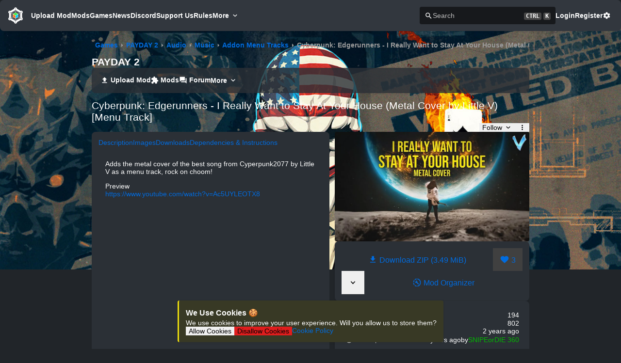

--- FILE ---
content_type: text/html;charset=utf-8
request_url: https://modworkshop.net/mod/45866
body_size: 35239
content:
<!DOCTYPE html><html  class="dark blue-scheme" lang="en-US"><head><meta charset="utf-8"><meta name="viewport" content="width=device-width, initial-scale=1"><title>Cyberpunk: Edgerunners - I Really Want to Stay At Your House (Metal Cover by Little V) [Menu Track] by SNIPEorDIE 360 - PAYDAY 2 Mods | ModWorkshop</title><script src="https://s.nitropay.com/ads-92.js" data-cfasync="false" async></script><style> </style><style>*,::backdrop,:after,:before{--tw-border-spacing-x:0;--tw-border-spacing-y:0;--tw-translate-x:0;--tw-translate-y:0;--tw-rotate:0;--tw-skew-x:0;--tw-skew-y:0;--tw-scale-x:1;--tw-scale-y:1;--tw-pan-x: ;--tw-pan-y: ;--tw-pinch-zoom: ;--tw-scroll-snap-strictness:proximity;--tw-gradient-from-position: ;--tw-gradient-via-position: ;--tw-gradient-to-position: ;--tw-ordinal: ;--tw-slashed-zero: ;--tw-numeric-figure: ;--tw-numeric-spacing: ;--tw-numeric-fraction: ;--tw-ring-inset: ;--tw-ring-offset-width:0px;--tw-ring-offset-color:#fff;--tw-ring-color:#3b82f680;--tw-ring-offset-shadow:0 0 #0000;--tw-ring-shadow:0 0 #0000;--tw-shadow:0 0 #0000;--tw-shadow-colored:0 0 #0000;--tw-blur: ;--tw-brightness: ;--tw-contrast: ;--tw-grayscale: ;--tw-hue-rotate: ;--tw-invert: ;--tw-saturate: ;--tw-sepia: ;--tw-drop-shadow: ;--tw-backdrop-blur: ;--tw-backdrop-brightness: ;--tw-backdrop-contrast: ;--tw-backdrop-grayscale: ;--tw-backdrop-hue-rotate: ;--tw-backdrop-invert: ;--tw-backdrop-opacity: ;--tw-backdrop-saturate: ;--tw-backdrop-sepia: ;--tw-contain-size: ;--tw-contain-layout: ;--tw-contain-paint: ;--tw-contain-style: }.container{width:100%}@media(min-width:640px){.container{max-width:640px}}@media(min-width:768px){.container{max-width:768px}}@media(min-width:1024px){.container{max-width:1024px}}@media(min-width:1280px){.container{max-width:1280px}}@media(min-width:1536px){.container{max-width:1536px}}.visible{visibility:visible}.invisible{visibility:hidden}.\!static{position:static!important}.static{position:static}.fixed{position:fixed}.absolute{position:absolute}.relative{position:relative}.sticky{position:sticky}.-order-1{order:-1}.m-1{margin:.25rem}.m-10{margin:2.5rem}.m-11{margin:2.75rem}.m-12{margin:3rem}.m-14{margin:3.5rem}.m-16{margin:4rem}.m-2{margin:.5rem}.m-3{margin:.75rem}.m-4{margin:1rem}.m-5{margin:1.25rem}.m-6{margin:1.5rem}.m-7{margin:1.75rem}.m-8{margin:2rem}.m-9{margin:2.25rem}.m-auto{margin:auto}.mx-1{margin-left:.25rem;margin-right:.25rem}.mx-10{margin-left:2.5rem;margin-right:2.5rem}.mx-11{margin-left:2.75rem;margin-right:2.75rem}.mx-12{margin-left:3rem;margin-right:3rem}.mx-14{margin-left:3.5rem;margin-right:3.5rem}.mx-16{margin-left:4rem;margin-right:4rem}.mx-2{margin-left:.5rem;margin-right:.5rem}.mx-3{margin-left:.75rem;margin-right:.75rem}.mx-4{margin-left:1rem;margin-right:1rem}.mx-5{margin-left:1.25rem;margin-right:1.25rem}.mx-6{margin-left:1.5rem;margin-right:1.5rem}.mx-7{margin-left:1.75rem;margin-right:1.75rem}.mx-8{margin-left:2rem;margin-right:2rem}.mx-9{margin-left:2.25rem;margin-right:2.25rem}.mx-auto{margin-left:auto;margin-right:auto}.my-1{margin-bottom:.25rem;margin-top:.25rem}.my-10{margin-bottom:2.5rem;margin-top:2.5rem}.my-11{margin-bottom:2.75rem;margin-top:2.75rem}.my-12{margin-bottom:3rem;margin-top:3rem}.my-14{margin-bottom:3.5rem;margin-top:3.5rem}.my-16{margin-bottom:4rem;margin-top:4rem}.my-2{margin-bottom:.5rem;margin-top:.5rem}.my-3{margin-bottom:.75rem;margin-top:.75rem}.my-4{margin-bottom:1rem;margin-top:1rem}.my-5{margin-bottom:1.25rem;margin-top:1.25rem}.my-6{margin-bottom:1.5rem;margin-top:1.5rem}.my-7{margin-bottom:1.75rem;margin-top:1.75rem}.my-8{margin-bottom:2rem;margin-top:2rem}.my-9{margin-bottom:2.25rem;margin-top:2.25rem}.my-auto{margin-bottom:auto;margin-top:auto}.mb-1{margin-bottom:.25rem}.mb-10{margin-bottom:2.5rem}.mb-11{margin-bottom:2.75rem}.mb-12{margin-bottom:3rem}.mb-14{margin-bottom:3.5rem}.mb-16{margin-bottom:4rem}.mb-2{margin-bottom:.5rem}.mb-3{margin-bottom:.75rem}.mb-4{margin-bottom:1rem}.mb-5{margin-bottom:1.25rem}.mb-6{margin-bottom:1.5rem}.mb-7{margin-bottom:1.75rem}.mb-8{margin-bottom:2rem}.mb-9{margin-bottom:2.25rem}.mb-auto{margin-bottom:auto}.ml-1{margin-left:.25rem}.ml-10{margin-left:2.5rem}.ml-11{margin-left:2.75rem}.ml-12{margin-left:3rem}.ml-14{margin-left:3.5rem}.ml-16{margin-left:4rem}.ml-2{margin-left:.5rem}.ml-3{margin-left:.75rem}.ml-4{margin-left:1rem}.ml-5{margin-left:1.25rem}.ml-6{margin-left:1.5rem}.ml-7{margin-left:1.75rem}.ml-8{margin-left:2rem}.ml-9{margin-left:2.25rem}.ml-auto{margin-left:auto}.mr-1{margin-right:.25rem}.mr-10{margin-right:2.5rem}.mr-11{margin-right:2.75rem}.mr-12{margin-right:3rem}.mr-14{margin-right:3.5rem}.mr-16{margin-right:4rem}.mr-2{margin-right:.5rem}.mr-3{margin-right:.75rem}.mr-4{margin-right:1rem}.mr-5{margin-right:1.25rem}.mr-6{margin-right:1.5rem}.mr-7{margin-right:1.75rem}.mr-8{margin-right:2rem}.mr-9{margin-right:2.25rem}.mr-auto{margin-right:auto}.mt-1{margin-top:.25rem}.mt-10{margin-top:2.5rem}.mt-11{margin-top:2.75rem}.mt-12{margin-top:3rem}.mt-14{margin-top:3.5rem}.mt-16{margin-top:4rem}.mt-2{margin-top:.5rem}.mt-3{margin-top:.75rem}.mt-4{margin-top:1rem}.mt-5{margin-top:1.25rem}.mt-6{margin-top:1.5rem}.mt-7{margin-top:1.75rem}.mt-8{margin-top:2rem}.mt-9{margin-top:2.25rem}.mt-auto{margin-top:auto}.block{display:block}.inline-block{display:inline-block}.inline{display:inline}.flex{display:flex}.inline-flex{display:inline-flex}.table{display:table}.grid{display:grid}.hidden{display:none}.h-full{height:100%}.w-full{width:100%}.max-w-full{max-width:100%}.flex-1{flex:1 1 0%}.flex-shrink-0{flex-shrink:0}.flex-grow,.grow{flex-grow:1}.border-collapse{border-collapse:collapse}.rotate-45{--tw-rotate:45deg}.rotate-45,.transform{transform:translate(var(--tw-translate-x),var(--tw-translate-y)) rotate(var(--tw-rotate)) skew(var(--tw-skew-x)) skewY(var(--tw-skew-y)) scaleX(var(--tw-scale-x)) scaleY(var(--tw-scale-y))}.cursor-pointer{cursor:pointer}.resize{resize:both}.flex-row{flex-direction:row}.flex-col{flex-direction:column}.flex-wrap{flex-wrap:wrap}.place-content-center{place-content:center}.items-end{align-items:flex-end}.items-center{align-items:center}.justify-center{justify-content:center}.gap-1{gap:.25rem}.gap-2{gap:.5rem}.gap-3{gap:.75rem}.place-self-start{place-self:start}.self-auto{align-self:auto}.self-start{align-self:flex-start}.self-center{align-self:center}.overflow-auto{overflow:auto}.\!overflow-hidden{overflow:hidden!important}.overflow-hidden{overflow:hidden}.overflow-x-auto{overflow-x:auto}.overflow-x-hidden{overflow-x:hidden}.overflow-y-hidden{overflow-y:hidden}.overflow-y-scroll{overflow-y:scroll}.truncate{overflow:hidden;text-overflow:ellipsis;white-space:nowrap}.whitespace-pre{white-space:pre}.whitespace-break-spaces{white-space:break-spaces}.break-words{overflow-wrap:break-word}.break-all{word-break:break-all}.border{border-width:1px}.\!p-4{padding:1rem!important}.p-1{padding:.25rem}.p-10{padding:2.5rem}.p-11{padding:2.75rem}.p-12{padding:3rem}.p-14{padding:3.5rem}.p-16{padding:4rem}.p-2{padding:.5rem}.p-3{padding:.75rem}.p-4{padding:1rem}.p-5{padding:1.25rem}.p-6{padding:1.5rem}.p-7{padding:1.75rem}.p-8{padding:2rem}.p-9{padding:2.25rem}.px-1{padding-left:.25rem;padding-right:.25rem}.px-10{padding-left:2.5rem;padding-right:2.5rem}.px-11{padding-left:2.75rem;padding-right:2.75rem}.px-12{padding-left:3rem;padding-right:3rem}.px-14{padding-left:3.5rem;padding-right:3.5rem}.px-16{padding-left:4rem;padding-right:4rem}.px-2{padding-left:.5rem;padding-right:.5rem}.px-3{padding-left:.75rem;padding-right:.75rem}.px-4{padding-left:1rem;padding-right:1rem}.px-5{padding-left:1.25rem;padding-right:1.25rem}.px-6{padding-left:1.5rem;padding-right:1.5rem}.px-7{padding-left:1.75rem;padding-right:1.75rem}.px-8{padding-left:2rem;padding-right:2rem}.px-9{padding-left:2.25rem;padding-right:2.25rem}.py-1{padding-bottom:.25rem;padding-top:.25rem}.py-10{padding-bottom:2.5rem;padding-top:2.5rem}.py-11{padding-bottom:2.75rem;padding-top:2.75rem}.py-12{padding-bottom:3rem;padding-top:3rem}.py-14{padding-bottom:3.5rem;padding-top:3.5rem}.py-16{padding-bottom:4rem;padding-top:4rem}.py-2{padding-bottom:.5rem;padding-top:.5rem}.py-3{padding-bottom:.75rem;padding-top:.75rem}.py-4{padding-bottom:1rem;padding-top:1rem}.py-5{padding-bottom:1.25rem;padding-top:1.25rem}.py-6{padding-bottom:1.5rem;padding-top:1.5rem}.py-7{padding-bottom:1.75rem;padding-top:1.75rem}.py-8{padding-bottom:2rem;padding-top:2rem}.py-9{padding-bottom:2.25rem;padding-top:2.25rem}.pb-1{padding-bottom:.25rem}.pb-10{padding-bottom:2.5rem}.pb-11{padding-bottom:2.75rem}.pb-12{padding-bottom:3rem}.pb-14{padding-bottom:3.5rem}.pb-16{padding-bottom:4rem}.pb-2{padding-bottom:.5rem}.pb-3{padding-bottom:.75rem}.pb-4{padding-bottom:1rem}.pb-5{padding-bottom:1.25rem}.pb-6{padding-bottom:1.5rem}.pb-7{padding-bottom:1.75rem}.pb-8{padding-bottom:2rem}.pb-9{padding-bottom:2.25rem}.pl-1{padding-left:.25rem}.pl-10{padding-left:2.5rem}.pl-11{padding-left:2.75rem}.pl-12{padding-left:3rem}.pl-14{padding-left:3.5rem}.pl-16{padding-left:4rem}.pl-2{padding-left:.5rem}.pl-3{padding-left:.75rem}.pl-4{padding-left:1rem}.pl-5{padding-left:1.25rem}.pl-6{padding-left:1.5rem}.pl-7{padding-left:1.75rem}.pl-8{padding-left:2rem}.pl-9{padding-left:2.25rem}.pr-1{padding-right:.25rem}.pr-10{padding-right:2.5rem}.pr-11{padding-right:2.75rem}.pr-12{padding-right:3rem}.pr-14{padding-right:3.5rem}.pr-16{padding-right:4rem}.pr-2{padding-right:.5rem}.pr-3{padding-right:.75rem}.pr-4{padding-right:1rem}.pr-5{padding-right:1.25rem}.pr-6{padding-right:1.5rem}.pr-7{padding-right:1.75rem}.pr-8{padding-right:2rem}.pr-9{padding-right:2.25rem}.pt-1{padding-top:.25rem}.pt-10{padding-top:2.5rem}.pt-11{padding-top:2.75rem}.pt-12{padding-top:3rem}.pt-14{padding-top:3.5rem}.pt-16{padding-top:4rem}.pt-2{padding-top:.5rem}.pt-3{padding-top:.75rem}.pt-4{padding-top:1rem}.pt-5{padding-top:1.25rem}.pt-6{padding-top:1.5rem}.pt-7{padding-top:1.75rem}.pt-8{padding-top:2rem}.pt-9{padding-top:2.25rem}.text-center{text-align:center}.text-right{text-align:right}.align-middle{vertical-align:middle}.\!text-xl{font-size:1.25rem!important;line-height:1.75rem!important}.text-2xl{font-size:1.5rem;line-height:2rem}.text-3xl{font-size:1.875rem;line-height:2.25rem}.text-4xl{font-size:2.25rem;line-height:2.5rem}.text-5xl{font-size:3rem;line-height:1}.text-base{font-size:1rem;line-height:1.5rem}.text-lg{font-size:1.125rem;line-height:1.75rem}.text-sm{font-size:.875rem;line-height:1.25rem}.text-xl{font-size:1.25rem;line-height:1.75rem}.font-bold{font-weight:700}.capitalize{text-transform:capitalize}.text-inherit{color:inherit}.underline{text-decoration-line:underline}.outline{outline-style:solid}.filter{filter:var(--tw-blur) var(--tw-brightness) var(--tw-contrast) var(--tw-grayscale) var(--tw-hue-rotate) var(--tw-invert) var(--tw-saturate) var(--tw-sepia) var(--tw-drop-shadow)}.transition{transition-duration:.15s;transition-property:color,background-color,border-color,text-decoration-color,fill,stroke,opacity,box-shadow,transform,filter,backdrop-filter;transition-timing-function:cubic-bezier(.4,0,.2,1)}.ease-in-out{transition-timing-function:cubic-bezier(.4,0,.2,1)}.hover\:cursor-pointer:hover{cursor:pointer}@media not all and (min-width:1536px){.max-2xl\:hidden{display:none}}@media not all and (min-width:1280px){.max-xl\:hidden{display:none}.max-xl\:w-full{width:100%}}@media not all and (min-width:1024px){.max-lg\:block{display:block}.max-lg\:hidden{display:none}}@media not all and (min-width:768px){.max-md\:hidden{display:none}.max-md\:\!w-full{width:100%!important}.max-md\:flex-col{flex-direction:column}.max-md\:flex-wrap{flex-wrap:wrap}.max-md\:gap-2{gap:.5rem}}@media not all and (min-width:640px){.max-sm\:ml-auto{margin-left:auto}.max-sm\:block{display:block}.max-sm\:w-full{width:100%}.max-sm\:flex-col{flex-direction:column}}@media(min-width:640px){.sm\:ml-auto{margin-left:auto}}@media(min-width:768px){.md\:order-1{order:1}.md\:mb-0{margin-bottom:0}.md\:ml-auto{margin-left:auto}.md\:mr-2{margin-right:.5rem}.md\:flex{display:flex}.md\:\!hidden{display:none!important}.md\:hidden{display:none}.md\:flex-1{flex:1 1 0%}.md\:flex-row{flex-direction:row}.md\:self-start{align-self:flex-start}.md\:p-0{padding:0}}@media(min-width:1024px){.lg\:\!hidden{display:none!important}}@media(min-width:1280px){.xl\:mx-auto{margin-left:auto;margin-right:auto}.xl\:\!hidden{display:none!important}.xl\:flex-row{flex-direction:row}}@media(min-width:1536px){.\32xl\:\!hidden{display:none!important}}</style><style>.vel-fade-enter-active,.vel-fade-leave-active{transition:all .3s ease}.vel-fade-enter-from,.vel-fade-leave-to{opacity:0}.vel-img-swiper{display:block;position:relative}.vel-modal{background:#00000080;inset:0;margin:0;position:fixed;z-index:9998}.vel-img-wrapper{left:50%;margin:0;position:absolute;top:50%;transform:translate(-50% -50%);transition:.3s linear;will-change:transform opacity}.vel-img,.vel-img-wrapper{-webkit-user-select:none;-moz-user-select:none;user-select:none}.vel-img{background-color:#000000b3;box-shadow:0 5px 20px 2px #000000b3;display:block;max-height:80vh;max-width:80vw;position:relative;transition:transform .3s ease-in-out}@media(max-width:750px){.vel-img{max-height:95vh;max-width:85vw}}.vel-btns-wrapper{position:static}.vel-btns-wrapper .btn__close,.vel-btns-wrapper .btn__next,.vel-btns-wrapper .btn__prev{-webkit-tap-highlight-color:transparent;color:#fff;cursor:pointer;font-size:32px;opacity:.6;outline:none;position:absolute;top:50%;transform:translateY(-50%);transition:.15s linear;-webkit-user-select:none;-moz-user-select:none;user-select:none}.vel-btns-wrapper .btn__close:hover,.vel-btns-wrapper .btn__next:hover,.vel-btns-wrapper .btn__prev:hover{opacity:1}.vel-btns-wrapper .btn__close.disable,.vel-btns-wrapper .btn__close.disable:hover,.vel-btns-wrapper .btn__next.disable,.vel-btns-wrapper .btn__next.disable:hover,.vel-btns-wrapper .btn__prev.disable,.vel-btns-wrapper .btn__prev.disable:hover{cursor:default;opacity:.2}.vel-btns-wrapper .btn__next{right:12px}.vel-btns-wrapper .btn__prev{left:12px}.vel-btns-wrapper .btn__close{right:10px;top:24px}@media(max-width:750px){.vel-btns-wrapper .btn__next,.vel-btns-wrapper .btn__prev{font-size:20px}.vel-btns-wrapper .btn__close{font-size:24px}.vel-btns-wrapper .btn__next{right:4px}.vel-btns-wrapper .btn__prev{left:4px}}.vel-modal.is-rtl .vel-btns-wrapper .btn__next{left:12px;right:auto}.vel-modal.is-rtl .vel-btns-wrapper .btn__prev{left:auto;right:12px}@media(max-width:750px){.vel-modal.is-rtl .vel-btns-wrapper .btn__next{left:4px;right:auto}.vel-modal.is-rtl .vel-btns-wrapper .btn__prev{left:auto;right:4px}}.vel-modal.is-rtl .vel-img-title{direction:rtl}.vel-loading{left:50%;position:absolute;top:50%;transform:translate(-50%,-50%)}.vel-loading .ring{display:inline-block;height:64px;width:64px}.vel-loading .ring:after{animation:ring 1.2s linear infinite;border-color:hsla(0,0%,100%,.7) transparent;border-radius:50%;border-style:solid;border-width:5px;content:" ";display:block;height:46px;margin:1px;width:46px}@keyframes ring{0%{transform:rotate(0)}to{transform:rotate(1turn)}}.vel-on-error{left:50%;position:absolute;top:50%;transform:translate(-50%,-50%)}.vel-on-error .icon{color:#aaa;font-size:80px}.vel-img-title{bottom:60px;color:#ccc;cursor:default;font-size:12px;left:50%;line-height:1;max-width:80%;opacity:.8;overflow:hidden;position:absolute;text-align:center;text-overflow:ellipsis;transform:translate(-50%);transition:opacity .15s;white-space:nowrap}.vel-img-title:hover{opacity:1}.vel-icon{fill:currentColor;height:1em;overflow:hidden;vertical-align:-.15em;width:1em}.vel-toolbar{border-radius:4px;bottom:8px;display:flex;left:50%;opacity:.9;overflow:hidden;padding:0;position:absolute;transform:translate(-50%)}.vel-toolbar,.vel-toolbar .toolbar-btn{background-color:#2d2d2d;-webkit-user-select:none;-moz-user-select:none;user-select:none}.vel-toolbar .toolbar-btn{-ms-flex-negative:0;-webkit-tap-highlight-color:transparent;color:#fff;cursor:pointer;flex-shrink:0;font-size:20px;outline:none;padding:6px 10px}.vel-toolbar .toolbar-btn:active,.vel-toolbar .toolbar-btn:hover{background-color:#3d3d3d}</style><style>.alert[data-v-80b36a1a]{background-color:var(--content-bg-color);border-left:3px solid transparent;border-radius:var(--border-radius);box-shadow:var(--content-box-shadow)}.alert-success[data-v-80b36a1a]{background-color:var(--success-bg-color);border-color:var(--success-color)}.alert-danger[data-v-80b36a1a]{background-color:var(--danger-bg-color);border-color:var(--danger-color)}.alert-info[data-v-80b36a1a]{background-color:var(--info-bg-color);border-color:var(--info-color)}.alert-warning[data-v-80b36a1a]{background-color:var(--warning-bg-color);border-color:var(--warning-color)}</style><style>.button,.file-button::file-selector-button{align-items:center;border:1px solid transparent;border-radius:var(--border-radius);color:#fff;display:inline-flex;justify-content:center;padding:.5rem .75rem;transition:.15s ease-in-out;transition-property:background,color,border-color}.button:not([disabled]):active{transform:scale(.98)}.button-lg{padding:1rem}.button-sm{padding:.3rem .6rem}.button-xs{padding:.2rem .4rem}.button-none{background-color:transparent;color:var(--text-color)}.button-none:hover{color:var(--primary-color)!important}.button.button-primary,.file-button.button-primary::file-selector-button{background:var(--primary-color);border-color:var(--primary-color);color:var(--primary-color-text)}.button-warning{background:var(--warning-color);border-color:var(--warning-color);color:#000}.button-warning:hover{background:var(--warning-hover-color);color:#000!important}.button-subtle{background-color:transparent;color:var(--text-color)}.button-subtle:hover{background:var(--tab-selected-color);color:var(--text-color)!important}.button-danger{background:var(--danger-color);border-color:var(--danger-color)}.button-no-bg{background-color:transparent;color:var(--primary-color)}.button-secondary{background:var(--secondary-color);border-color:var(--secondary-color)}.button:disabled{background:var(--disabled-color);border-color:var(--disabled-color);opacity:.75}.button:disabled:hover{cursor:not-allowed}.button:hover:enabled,.button:hover:link{color:var(--button-text-color);cursor:pointer;transition:.15s ease-in-out;transition-property:background,color,border-color}.button.button-primary:hover:enabled,.file-button.button-primary::file-selector-button:hover,a.button.button-primary:hover{background:var(--primary-hover-color);color:var(--primary-color-text)}.button-danger:hover:enabled,a.button-danger:hover{background:var(--danger-hover-color)}.button-secondary:hover:enabled,a.button-secondary:hover{background:var(--secondary-hover-color)}</style><style>.float-save[data-v-61d9424f]{bottom:16px;left:50%;padding:1rem;transform:translate(-50%);z-index:100}</style><style>@keyframes modalBackdropOpen-07b87ded{0%{opacity:0}to{opacity:1}}@keyframes modalBackdropClose-07b87ded{0%{opacity:1}to{opacity:0}}@keyframes modalSlideOpen-07b87ded{0%{transform:translateY(-16px)}to{transform:translateY(0)}}@keyframes modalSlideClose-07b87ded{0%{transform:translateY(0)}to{transform:translateY(-16px)}}.modal-dialog[open]>.modal[data-v-07b87ded]{animation-name:modalSlideOpen-07b87ded}.modal-closed>.modal[data-v-07b87ded]{animation-name:modalSlideClose-07b87ded!important}.modal-dialog[data-v-07b87ded]{animation-duration:.25s;background-color:#00000080;height:100%;left:0;position:fixed;top:0;width:100%;will-change:transform,opacity;z-index:400}.modal-dialog[open][data-v-07b87ded]{animation-name:modalBackdropOpen-07b87ded}.modal-closed[data-v-07b87ded]{animation-name:modalBackdropClose-07b87ded!important}.modal[data-v-07b87ded]{animation-duration:.25s;display:flex;height:100%;position:fixed;width:100%;will-change:transform,opacity}.modal-lg[data-v-07b87ded]{max-width:90%;width:1000px}.modal-md[data-v-07b87ded]{max-width:75%;width:800px}.modal-sm[data-v-07b87ded]{max-width:60%;width:600px}.modal-body[data-v-07b87ded]{background-color:var(--content-bg-color);border-radius:var(--border-radius);color:var(--text-color);gap:1rem;margin:auto;max-height:90%;overflow-y:auto;padding:1.5rem}</style><style>html{line-height:1.15;-webkit-text-size-adjust:100%}body{margin:0}h1{font-size:2em;margin:.67em 0}pre{font-family:monospace,monospace;font-size:1em}abbr[title]{border-bottom:none;text-decoration:underline;-webkit-text-decoration:underline dotted;text-decoration:underline dotted}b,strong{font-weight:bolder}code,kbd,samp{font-family:monospace,monospace;font-size:1em}small{font-size:80%}sub,sup{font-size:75%;line-height:0;position:relative;vertical-align:baseline}sub{bottom:-.25em}sup{top:-.5em}button,input,optgroup,select,textarea{font-family:inherit;font-size:100%;line-height:1.15;margin:0}button,select{text-transform:none}[type=button],[type=reset],[type=submit],button{-webkit-appearance:button}[type=button]::-moz-focus-inner,[type=reset]::-moz-focus-inner,[type=submit]::-moz-focus-inner,button::-moz-focus-inner{border-style:none;padding:0}[type=button]:-moz-focusring,[type=reset]:-moz-focusring,[type=submit]:-moz-focusring,button:-moz-focusring{outline:1px dotted ButtonText}fieldset{padding:.35em .75em .625em}legend{padding:0}progress{vertical-align:baseline}[type=number]::-webkit-inner-spin-button,[type=number]::-webkit-outer-spin-button{height:auto}[type=search]{-webkit-appearance:textfield;outline-offset:-2px}[type=search]::-webkit-search-decoration{-webkit-appearance:none}::-webkit-file-upload-button{-webkit-appearance:button;font:inherit}details{display:block}summary{display:list-item}</style><style>body,html{background-color:var(--bg-color);color:var(--text-color);font-family:-apple-system,BlinkMacSystemFont,Segoe UI,Roboto,Helvetica Neue,Arial,Noto Sans,sans-serif,Apple Color Emoji,Segoe UI Emoji,Segoe UI Symbol,Noto Color Emoji;font-size:14px;margin:0}body{overflow-y:scroll}:root{--border-radius:4px;--tag-border-radius:8px;--content-border-radius:8px;--mws-blue:#006ce0;--mws-blue-hover:#007bff;--mws-blue-text:#fff;--mws-green:#29a847;--mws-green-hover:#2fc151;--mws-green-text:#fff;--mws-pink:#e93f8e;--mws-pink-hover:#ec5b9e;--mws-pink-text:#fff;--mws-red:#dc3848;--mws-red-hover:#e05260;--mws-red-text:#fff;--mws-teal:#20cb98;--mws-teal-hover:#2bdea8;--mws-teal-text:#000;--mws-purple:#6f42c1;--mws-purple-hover:#8159c9;--mws-purple-text:#fff;--mws-gray:#879097;--mws-gray-hover:#979fa5;--mws-gray-text:#fff;--mws-orange:#fd7e17;--mws-orange-hover:#fd8f35;--mws-orange-text:#fff;--mws-cyan:#17a2b8;--mws-cyan-hover:#1abcd5;--mws-cyan-text:#fff;--primary-color:var(--mws-blue);--primary-hover-color:var(--mws-blue-hover);--primary-color-text:#fff;--success-color:#00ff15;--danger-color:#df1d1d;--warning-color:#ecdd0f;--info-color:#5978ff;--danger-hover-color:#e42f2f;--warning-hover-color:#f2e531}.blue-scheme{--primary-color:var(--mws-blue);--primary-hover-color:var(--mws-blue-hover);--primary-color-text:var(--mws-blue-text)}.green-scheme{--primary-color:var(--mws-green);--primary-hover-color:var(--mws-green-hover);--primary-color-text:var(--mws-green-text)}.red-scheme{--primary-color:var(--mws-red);--primary-hover-color:var(--mws-red-hover);--primary-color-text:var(--mws-red-text)}.pink-scheme{--primary-color:var(--mws-pink);--primary-hover-color:var(--mws-pink-hover);--primary-color-text:var(--mws-pink-text)}.teal-scheme{--primary-color:var(--mws-teal);--primary-hover-color:var(--mws-teal-hover);--primary-color-text:var(--mws-teal-text)}.purple-scheme{--primary-color:var(--mws-purple);--primary-hover-color:var(--mws-purple-hover);--primary-color-text:var(--mws-purple-text)}.gray-scheme{--primary-color:var(--mws-gray);--primary-hover-color:var(--mws-gray-hover);--primary-color-text:var(--mws-gray-text)}.orange-scheme{--primary-color:var(--mws-orange);--primary-hover-color:var(--mws-orange-hover);--primary-color-text:var(--mws-orange-text)}.cyan-scheme{--primary-color:var(--mws-cyan);--primary-hover-color:var(--mws-cyan-hover);--primary-color-text:var(--mws-cyan-text)}:root{--dark-bg-color:#212529;--dark-content-bg-color:#2b3036;--dark-secondary-content-bg-color:#24282d;--dark-content-bg-color-glass:#2b3036ce;--dark-alt-content-bg-color:#22262b;--dark-table-odd-color:#272b30;--dark-alt-table-odd-color:#262b31;--dark-dropdown-bg:#2d3339;--dark-dropdown-hover-bg:#353b41;--dark-dropdown-selected-bg:#252b31;--dark-dropdown-text-color:#ccc;--dark-text-color:#fff;--dark-secondary-text-color:#bfbfbf;--dark-text-inactive:#6d6d6d;--dark-secondary-color:#404040;--dark-secondary-hover-color:#4d4d4d;--dark-disabled-color:#3c3c3c;--dark-input-bg-color:#17191c;--dark-input-border-color:#363d44;--dark-input-border-hover-color:#505762;--dark-header-footer-color:#32373e;--dark-button-text-color:#fff;--dark-tab-selected-color:hsla(0,0%,100%,.05);--dark-danger-bg-color:#382125;--dark-info-bg-color:#2d3743;--dark-warning-bg-color:#383925;--dark-success-bg-color:#1e3b28;--dark-kbd-bg:#474747;--dark-breadcrumb-secondary:#9c9c9c;--dark-float-bg-color:#252b31;--light-bg-color:#cfd0d3;--light-content-bg-color:#e9e9e9;--light-secondary-content-bg-color:#e3e3e3;--light-content-bg-color-glass:#ecedeebd;--light-alt-content-bg-color:#dedede;--light-table-odd-color:#e1e3e5;--light-alt-table-odd-color:#dcdde0;--light-dropdown-bg:#c9cbcf;--light-dropdown-hover-bg:#bbbec3;--light-dropdown-selected-bg:#bbbec3;--light-dropdown-text-color:#ccc;--light-text-color:#404040;--light-secondary-text-color:#696969;--light-text-inactive:#6d6d6d;--light-secondary-color:grey;--light-secondary-hover-color:#8c8c8c;--light-disabled-color:#3c3c3c;--light-input-bg-color:#c9c9c9;--light-input-border-color:#adadad;--light-input-border-hover-color:#505762;--light-header-footer-color:#e9e9e9;--light-button-text-color:#fff;--light-tab-selected-color:rgb(0 0 0/5%);--light-danger-bg-color:#ffa7a7;--light-info-bg-color:#e1e9f9;--light-warning-bg-color:#eee679;--light-warning-color:#ceab41;--light-success-bg-color:#4fc541;--light-success-color:#009d0d;--light-float-bg-color:#d2d3d5;--light-kbd-bg:#b3b3b3;--light-breadcrumb-secondary:#8f8f8f;--light-content-box-shadow:0 1px 4px 0 rgba(0,0,0,.08),0 .5px 1.5px 0 rgba(0,0,0,.04)}html.dark{--bg-color:var(--dark-bg-color);--content-bg-color:var(--dark-content-bg-color);--secondary-content-bg-color:var(--dark-secondary-content-bg-color);--content-bg-color-glass:var(--dark-content-bg-color-glass);--alt-content-bg-color:var(--dark-alt-content-bg-color);--table-even-color:var(--content-bg-color);--table-odd-color:var(--dark-table-odd-color);--alt-table-even-color:var(--alt-content-bg-color);--alt-table-odd-color:var(--dark-alt-table-odd-color);--dropdown-bg:var(--dark-dropdown-bg);--dropdown-hover-bg:var(--dark-dropdown-hover-bg);--dropdown-selected-bg:var(--dark-dropdown-selected-bg);--dropdown-text-color:var(--dark-dropdown-text-color);--text-color:var(--dark-text-color);--secondary-text-color:var(--dark-secondary-text-color);--text-inactive:var(--dark-text-inactive);--secondary-color:var(--dark-secondary-color);--secondary-hover-color:var(--dark-secondary-hover-color);--disabled-color:var(--dark-disabled-color);--input-bg-color:var(--dark-input-bg-color);--input-border-color:var(--dark-input-border-color);--input-border-hover-color:var(--dark-input-border-hover-color);--header-footer-color:var(--dark-header-footer-color);--button-text-color:var(--dark-button-text-color);--tab-selected-color:var(--dark-tab-selected-color);--danger-bg-color:var(--dark-danger-bg-color);--info-bg-color:var(--dark-info-bg-color);--warning-bg-color:var(--dark-warning-bg-color);--success-bg-color:var(--dark-success-bg-color);--kbd-bg:var(--dark-kbd-bg);--breadcrumb-secondary:var(--dark-breadcrumb-secondary);--float-bg-color:var(--dark-float-bg-color);--dark-content-box-shadow:0 1px 4px 0 rgba(0,0,0,.1),0 .5px 1.5px 0 rgba(0,0,0,.1);color-scheme:dark}html.light{--bg-color:var(--light-bg-color);--content-bg-color:var(--light-content-bg-color);--secondary-content-bg-color:var(--light-secondary-content-bg-color);--content-bg-color-glass:var(--light-content-bg-color-glass);--alt-content-bg-color:var(--light-alt-content-bg-color);--dropdown-bg:var(--light-dropdown-bg);--dropdown-hover-bg:var(--light-dropdown-hover-bg);--dropdown-selected-bg:var(--light-dropdown-selected-bg);--dropdown-text-color:var(--light-dropdown-text-color);--text-color:var(--light-text-color);--secondary-text-color:var(--light-secondary-text-color);--text-inactive:var(--light-text-inactive);--secondary-color:var(--light-secondary-color);--secondary-hover-color:var(--light-secondary-hover-color);--disabled-color:var(--light-disabled-color);--input-bg-color:var(--light-input-bg-color);--input-border-color:var(--light-input-border-color);--input-border-hover-color:var(--light-input-border-hover-color);--header-footer-color:var(--light-header-footer-color);--button-text-color:var(--light-button-text-color);--tab-selected-color:var(--light-tab-selected-color);--danger-bg-color:var(--light-danger-bg-color);--info-bg-color:var(--light-info-bg-color);--warning-bg-color:var(--light-warning-bg-color);--warning-color:var(--light-warning-color);--success-bg-color:var(--light-success-bg-color);--success-color:var(--light-success-color);--float-bg-color:var(--light-float-bg-color);--kbd-bg:var(--light-kbd-bg);--breadcrumb-secondary:var(--light-breadcrumb-secondary);--table-even-color:var(--content-bg-color);--table-odd-color:var(--light-table-odd-color);--alt-table-even-color:var(--alt-content-bg-color);--alt-table-odd-color:var(--light-alt-table-odd-color);--content-box-shadow:var(--light-content-box-shadow);color-scheme:light}@media(prefers-color-scheme:light){:root{--bg-color:var(--light-bg-color);--content-bg-color:var(--light-content-bg-color);--secondary-content-bg-color:var(--light-secondary-content-bg-color);--content-bg-color-glass:var(--light-content-bg-color-glass);--alt-content-bg-color:var(--light-alt-content-bg-color);--table-even-color:var(--content-bg-color);--table-odd-color:var(--light-table-odd-color);--alt-table-even-color:var(--alt-content-bg-color);--alt-table-odd-color:var(--light-alt-table-odd-color);--dropdown-bg:var(--light-dropdown-bg);--dropdown-hover-bg:var(--light-dropdown-hover-bg);--dropdown-selected-bg:var(--light-dropdown-selected-bg);--dropdown-text-color:var(--light-dropdown-text-color);--text-color:var(--light-text-color);--secondary-text-color:var(--light-secondary-text-color);--text-inactive:var(--light-text-inactive);--secondary-color:var(--light-secondary-color);--secondary-hover-color:var(--light-secondary-hover-color);--disabled-color:var(--light-disabled-color);--input-bg-color:var(--light-input-bg-color);--input-border-color:var(--light-input-border-color);--input-border-hover-color:var(--light-input-border-hover-color);--header-footer-color:var(--light-header-footer-color);--button-text-color:var(--light-button-text-color);--tab-selected-color:var(--light-tab-selected-color);--danger-bg-color:var(--light-danger-bg-color);--info-bg-color:var(--light-info-bg-color);--warning-bg-color:var(--light-warning-bg-color);--success-bg-color:var(--light-success-bg-color);--kbd-bg:var(--light-kbd-bg);--breadcrumb-secondary:var(--light-breadcrumb-secondary);--float-bg-color:var(--light-float-bg-color);--content-box-shadow:var(--light-content-box-shadow);color-scheme:light}}@media(prefers-color-scheme:dark){:root{--bg-color:var(--dark-bg-color);--content-bg-color:var(--dark-content-bg-color);--secondary-content-bg-color:var(--dark-secondary-content-bg-color);--content-bg-color-glass:var(--dark-content-bg-color-glass);--alt-content-bg-color:var(--dark-alt-content-bg-color);--table-even-color:var(--content-bg-color);--table-odd-color:var(--dark-table-odd-color);--alt-table-even-color:var(--alt-content-bg-color);--alt-table-odd-color:var(--dark-alt-table-odd-color);--dropdown-bg:var(--dark-dropdown-bg);--dropdown-hover-bg:var(--dark-dropdown-hover-bg);--dropdown-selected-bg:var(--dark-dropdown-selected-bg);--dropdown-text-color:var(--dark-dropdown-text-color);--text-color:var(--dark-text-color);--secondary-text-color:var(--dark-secondary-text-color);--text-inactive:var(--dark-text-inactive);--secondary-color:var(--dark-secondary-color);--secondary-hover-color:var(--dark-secondary-hover-color);--disabled-color:var(--dark-disabled-color);--input-bg-color:var(--dark-input-bg-color);--input-border-color:var(--dark-input-border-color);--input-border-hover-color:var(--dark-input-border-hover-color);--header-footer-color:var(--dark-header-footer-color);--button-text-color:var(--dark-button-text-color);--tab-selected-color:var(--dark-tab-selected-color);--danger-bg-color:var(--dark-danger-bg-color);--info-bg-color:var(--dark-info-bg-color);--warning-bg-color:var(--dark-warning-bg-color);--success-bg-color:var(--dark-success-bg-color);--kbd-bg:var(--dark-kbd-bg);--breadcrumb-secondary:var(--dark-breadcrumb-secondary);--float-bg-color:var(--dark-float-bg-color);--content-box-shadow:var(--dark-content-box-shadow);color-scheme:dark}}.bg-success{background-color:var(--success-color)}.bg-primary{background-color:var(--primary-color)}.bg-danger{background-color:var(--danger-color)}table{text-align:left}*,:after,:before{border:0 solid;box-sizing:border-box}audio,canvas,embed,iframe,img,object,svg,video{display:block}a{color:var(--primary-color);text-decoration:none}a,a:link:hover,a:visited:hover{transition:color .15s ease-in-out}a:link:hover,a:visited:hover{color:var(--primary-hover-color)}.h1,.h2,.h3,.h4,.h5,.h6{font-weight:650}h1,h2,h3,h4,h5,h6{font-weight:650;margin-bottom:.5rem;margin-top:0}.h1,h1{font-size:2rem}.h2,h2{font-size:1.5rem}.h3,h3{font-size:1.25rem}.h4,.h5,.h6,h4,h5,h6{font-size:1rem}.flex hr,.inline-flex hr{margin:0;width:100%}.text-primary{color:var(--primary-color)}.text-body{color:var(--text-color)}.no-hover,.no-hover:hover{color:inherit!important}.text-secondary{color:var(--secondary-text-color)}a{display:inline-block}.v-enter-active,.v-leave-active{transition:opacity .5s ease}.v-enter-from,.v-leave-to{opacity:0}.round{border-radius:var(--border-radius)}.banner{background-position:0 50%;background-repeat:no-repeat;background-size:cover;display:flex;height:270px;width:100%}.default-banner{background-repeat:repeat;background-size:auto}.light .default-banner{background-color:#d6d8db}.content-block{background-color:var(--content-bg-color);border-radius:var(--content-border-radius);box-shadow:var(--content-box-shadow);max-width:100%}.content-block-glass{background-color:var(--content-bg-color-glass)}.content-bg{background-color:var(--content-bg-color)}.alt-content-bg{background-color:var(--alt-content-bg-color)}.v-select{width:100%}.list-button{background-color:var(--alt-content-bg-color);border-radius:var(--content-border-radius);box-shadow:var(--content-box-shadow);color:var(--text-color);display:flex;flex:1;flex-wrap:wrap;gap:4px;padding:1rem}*{unicode-bidi:bidi-override}.text-success{color:var(--success-color)}.text-danger{color:var(--danger-color)}.text-warning{color:var(--warning-color)}.input-error{outline-color:var(--danger-color)!important;outline-style:groove!important}.ratio-image{aspect-ratio:2/1;-o-object-fit:cover;object-fit:cover;width:100%}@media(max-width:768px){.latest-games .game:nth-of-type(n+4){display:none}.mods-grid{grid-template-columns:repeat(auto-fill,minmax(250px,1fr))!important}}@media(min-width:768px)and (max-width:1280px){.latest-games .game:nth-of-type(n+5){display:none}.mods-grid{grid-template-columns:repeat(auto-fill,minmax(250px,1fr))!important}}@media(min-width:1280px)and (max-width:1536px){.latest-games .game:nth-of-type(n+6){display:none}.mods-grid{grid-template-columns:repeat(auto-fill,minmax(250px,1fr))!important}}@media(min-width:1536px)and (max-width:1920px){.mods-grid{grid-template-columns:repeat(auto-fill,minmax(270px,1fr))!important}}.threads-grid{grid-template-columns:repeat(auto-fill,minmax(300px,1fr))}.mods-grid{grid-template-columns:repeat(auto-fill,minmax(290px,1fr))}.games-grid{grid-template-columns:repeat(auto-fill,minmax(240px,1fr))}.games-grid,.mods-grid,.threads-grid{display:grid}p{margin-bottom:1rem;margin-top:0}p:last-child{margin-bottom:0}.md-editor-open{overflow:hidden}.markdown video{height:315px;width:560px}.gap-1{grid-gap:4px;gap:4px}.gap-2{grid-gap:8px;gap:8px}.gap-3{grid-gap:12px;gap:12px}.gap-4{grid-gap:16px;gap:16px}.gap-5{grid-gap:20px;gap:20px}.gap-6{grid-gap:24px;gap:24px}.gap-7{grid-gap:28px;gap:28px}.gap-8{grid-gap:32px;gap:32px}.circle{border-radius:1em;display:inline-flex;height:12px;width:12px}.menu-closer{background-color:#00000080;height:100%;left:0;position:fixed;top:0;width:100%;z-index:1}.collapse-button{font-size:1.5rem}@media(min-width:1024px){.nav-menu.flex-col{display:flex!important}}@media(max-width:1024px){.nav-menu.flex-col{align-items:start;background:var(--content-bg-color);border-radius:var(--border-radius);flex:1;height:calc(100vh - 70px);left:4px;position:fixed;top:64px;z-index:100}}.float-bg{background:var(--float-bg-color)}.icon{overflow:visible!important;vertical-align:-.25rem}svg:not(:host).icon,svg:not(:root).icon{box-sizing:content-box;overflow:visible}.focus{background-color:var(--warning-bg-color)!important;border-left:3px solid var(--warning-color);border-radius:var(--border-radius)}.icon,kbd{display:inline-block}kbd{background-color:var(--kbd-bg);border-radius:3px;color:var(--text-color);font-size:.85em;font-weight:700;line-height:1;padding:2px 4px;white-space:nowrap}.vel-fade-enter-active,.vel-fade-leave-active{transition:all .1s ease!important}.vel-btns-wrapper .btn__next{right:0!important}.vel-btns-wrapper .btn__prev{left:0!important}.vel-btns-wrapper .btn__next,.vel-btns-wrapper .btn__prev{padding:2rem!important}.ellipsis-overflow{display:-webkit-box;margin:0 .5rem;overflow-y:hidden;text-overflow:ellipsis;-webkit-box-orient:vertical}</style><style>.markdown{word-break:break-word}.markdown .spoiler-block,.markdown table{margin-bottom:16px}.markdown iframe{display:block;max-width:100%}.markdown h1,.markdown h2{border-bottom:1px solid #424242;padding-bottom:.5em}.markdown h1,.markdown h2,.markdown h3,.markdown h4,.markdown h5,.markdown h6,.markdown hr{margin-bottom:1rem}.markdown hr{background:#424242;border:1px solid #424242;margin-top:1rem}.markdown img{display:block;max-height:250px!important;max-width:100%}.markdown li{margin-bottom:.5rem}.task-list-item{list-style-type:none}.center{display:block;text-align:center}.left{text-align:left}.right{text-align:right}.center div,.center img{margin-left:auto;margin-right:auto}.spoiler{background-color:var(--alt-content-bg-color);padding:1rem!important}.spoiler summary:hover{cursor:pointer}.spoiler summary{-webkit-user-select:none;-moz-user-select:none;user-select:none}.spoiler-body{padding-left:1rem;padding-right:1rem;padding-top:.5rem}.markdown .codeblock,.spoiler,blockquote,code{border-radius:var(--border-radius);font-family:revert;margin:0;padding:.4rem}.hljs,.markdown .codeblock,.spoiler,blockquote{margin-bottom:1rem}.markdown code{background-color:var(--alt-content-bg-color);display:inline-block;font-size:85%;overflow-x:auto;-moz-tab-size:4;-o-tab-size:4;tab-size:4;vertical-align:middle;word-break:break-word}blockquote{position:relative}blockquote:after{background:var(--primary-color);border-radius:var(--border-radius);content:"";height:100%;left:0;position:absolute;top:0;width:3px}.markdown table{display:block;overflow-x:auto}.markdown ol,.markdown ul{padding-left:1.5rem}@media(prefers-color-scheme:light){.md-color{text-shadow:1px 1px 2px #000000d2}}.light .md-color{text-shadow:1px 1px 2px #000000d2}.header-anchor{color:inherit;margin-left:-10px;margin-top:2px;opacity:0}.md-header:hover .header-anchor{opacity:1}.md-header{gap:2px}h1,h2,h3,h4,h5,h6{scroll-margin-top:72px}</style><style>pre code.hljs{display:block;overflow-x:auto;padding:1em}code.hljs{padding:3px 5px}.hljs{background:#0d1117;color:#c9d1d9}.hljs-doctag,.hljs-keyword,.hljs-meta .hljs-keyword,.hljs-template-tag,.hljs-template-variable,.hljs-type,.hljs-variable.language_{color:#ff7b72}.hljs-title,.hljs-title.class_,.hljs-title.class_.inherited__,.hljs-title.function_{color:#d2a8ff}.hljs-attr,.hljs-attribute,.hljs-literal,.hljs-meta,.hljs-number,.hljs-operator,.hljs-selector-attr,.hljs-selector-class,.hljs-selector-id,.hljs-variable{color:#79c0ff}.hljs-meta .hljs-string,.hljs-regexp,.hljs-string{color:#a5d6ff}.hljs-built_in,.hljs-symbol{color:#ffa657}.hljs-code,.hljs-comment,.hljs-formula{color:#8b949e}.hljs-name,.hljs-quote,.hljs-selector-pseudo,.hljs-selector-tag{color:#7ee787}.hljs-subst{color:#c9d1d9}.hljs-section{color:#1f6feb;font-weight:700}.hljs-bullet{color:#f2cc60}.hljs-emphasis{color:#c9d1d9;font-style:italic}.hljs-strong{color:#c9d1d9;font-weight:700}.hljs-addition{background-color:#033a16;color:#aff5b4}.hljs-deletion{background-color:#67060c;color:#ffdcd7}</style><style>dl,ol,ul{margin-bottom:1rem;margin-top:0}#toaster{margin-top:8px;position:fixed;right:8px;width:320px;z-index:9999}.toasts-enter-active,.toasts-leave-active,.toasts-move{transition:all .25s ease}.toasts-enter-from,.toasts-leave-to{opacity:0;transform:translate(300px)}</style><style>.cookie-banner{bottom:0;padding:1rem;position:fixed;width:100%}.layout{display:grid;grid-template-areas:"header" "main" "footer";grid-template-columns:1fr;grid-template-rows:auto 1fr auto;min-height:100vh;position:relative;z-index:10}main{align-items:center;display:flex;flex-direction:column;grid-area:main;overflow-x:hidden}#mws-ads-top-mobile[data-request-id],#mws-ads-top[data-request-id]{margin:1rem 0}#mws-ads-footer-mobile[data-request-id],#mws-ads-footer[data-request-id]{margin:3rem 0}.ad-sides{display:none;position:fixed!important;top:50%;transform:translateY(calc(-50% + 32px))}.ad-sides>div{height:610px;width:160px}@media(min-width:1200px){.ad-sides{display:block!important;height:610px;width:160px}}@media(max-height:700px){.ad-sides{position:absolute!important;top:40vh;transform:none}}.ad-sides-bottom{bottom:270px;position:absolute!important;top:inherit;transform:inherit}</style><style>.header-closer[data-v-b94e2828]{background-color:#00000080;height:100%;position:absolute;width:100%;z-index:10}.selected-search[data-v-b94e2828]{background-color:var(--primary-color)}.search-button[data-v-b94e2828]{min-width:250px}header[data-v-b94e2828]{display:flex;grid-area:header;left:0;padding:1rem;position:sticky;top:0;transition:left .25s;z-index:100}kbd[data-v-b94e2828]{vertical-align:middle}#header-buttons[data-v-b94e2828]{align-items:center}.header-content[data-v-b94e2828]{flex-grow:1}.user[data-v-b94e2828]{display:flex}.navbar[data-v-b94e2828]{background-color:var(--header-footer-color)}@media(min-width:768px){.header-content[data-v-b94e2828]{display:flex!important}}@media(max-width:767px){.header-content[data-v-b94e2828]{background-color:var(--header-footer-color);flex-direction:column-reverse;height:100vh;justify-content:flex-end;left:0;min-width:290px;padding:1.5rem!important;position:absolute!important;top:64px}.header-content .link-button[data-v-b94e2828]{display:inline-block}#user-items[data-v-b94e2828]{flex-direction:column-reverse}#header-buttons[data-v-b94e2828]{align-items:start!important;flex-direction:column}}</style><style>#header-search{height:36px;line-height:revert;width:280px}@media(max-width:1024px){#header-search{width:200px}}.md-editor-open header{z-index:0}.left-slide-enter-active,.left-slide-leave-active,.left-slide-move{transition:all .25s ease}.left-slide-enter-from,.left-slide-leave-to{opacity:0;transform:translate(-100%)}.search-dropdown{max-height:64vh;padding:1rem}.searchbox:focus-visible{border-color:var(--primary-color);outline:none}.searchbox{background-color:var(--input-bg-color);border-radius:var(--border-radius);color:var(--text-color);flex:1;padding:.7rem;transition:border-color .25s}.user-dropdown{min-width:200px}@media(max-width:767px){.user-dropdown{margin-left:1rem;min-width:250px}}</style><style>.footer-links{display:grid;gap:1rem;grid-template-areas:"customize pages sites legal";grid-template-columns:minmax(0,3fr) repeat(2,minmax(0,1fr))}.footer-customize{grid-area:customize;margin-right:auto}.footer-content{width:75%}@media(max-width:1280px){.footer-content{width:85%}}@media(max-width:900px){.footer-links{grid-template-areas:"customize customize customize" "pages sites legal";grid-template-columns:repeat(3,minmax(0,1fr))}.footer-customize{margin-left:auto}.footer-content{width:90%}}footer{align-items:center;background-color:var(--header-footer-color);display:flex;flex-direction:column;gap:24px;grid-area:footer;margin-top:1rem;max-width:100vw;padding-bottom:1rem;padding-top:1rem}</style><style>.arrow[data-v-9c517fe8]{transition:transform .25s}.selection[data-v-9c517fe8]{-webkit-user-select:none;-moz-user-select:none;user-select:none}</style><style>.link-button[data-v-c5ce2782]{color:var(--text-color);font-weight:600;transition:color .15s ease-in-out}.link-button[data-v-c5ce2782]:hover{color:var(--primary-hover-color);cursor:pointer}</style><style>.m-dropdown{animation-duration:.5s;animation-timing-function:cubic-bezier(.16,1,.3,1);background:var(--dropdown-bg);border:1px solid hsla(0,0%,47%,.15);border-radius:var(--border-radius);box-shadow:var(--content-box-shadow);color:var(--text-color);display:flex;flex-direction:column;gap:1px;max-height:450px;max-width:400px;overflow-y:auto;will-change:transform,opacity;z-index:9999}.m-dropdown[data-side=top]{animation-name:slideDownAndFade}.m-dropdown[data-side=right]{animation-name:slideLeftAndFade}.m-dropdown[data-side=bottom]{animation-name:slideUpAndFade}.m-dropdown[data-side=left]{animation-name:slideRightAndFade}.m-dropdown-arrow{fill:var(--dropdown-bg)}@keyframes slideUpAndFade{0%{opacity:0;transform:translateY(8px)}to{opacity:1;transform:translateY(0)}}@keyframes slideRightAndFade{0%{opacity:0;transform:translate(-8px)}to{opacity:1;transform:translate(0)}}@keyframes slideDownAndFade{0%{opacity:0;transform:translateY(-8px)}to{opacity:1;transform:translateY(0)}}@keyframes slideLeftAndFade{0%{opacity:0;transform:translate(8px)}to{opacity:1;transform:translate(0)}}</style><style>.kinda-hidden[data-v-e4022e07]{opacity:0;position:absolute;transform:translateY(42px);width:100%;z-index:-999}.dropdown-disabled[data-v-e4022e07]{opacity:.4}</style><style>.required[data-v-2646eddf]:after{color:#ff5858;content:" *"}</style><style>.flex>.input-container:not(.flex-col>.input-container){flex:1}.input-bg,.mw-input{background-color:var(--input-bg-color);border:1px solid var(--input-border-color);border-radius:var(--border-radius);color:var(--text-color);flex:1}.mw-input{height:auto;padding:.6rem;resize:vertical;transition:border-color .25s}.mw-input:focus-visible{border-color:var(--primary-color);outline:none}.mw-input-invalid{border-color:var(--danger-color)}.mw-input[type=color]{flex:6;height:35px}.mw-input[type=checkbox]{margin-top:3px;width:revert}.mw-input:disabled{opacity:.4}</style><style>.page-content{overflow:hidden}</style><style>.page-block{border-radius:4px;padding:1rem;width:100%}.page-block-2xs,.page-block-full,.page-block-md,.page-block-nm,.page-block-sm,.page-block-xs{align-self:center}.page-block-nm{width:81%}.page-block-full{width:100%}.page-block-md{width:75%}.page-block-sm{width:70%}.page-block-xs{width:60%}.page-block-2xs{width:50%}@media(min-width:1200px)and (max-width:1249px){.page-block-nm{width:70%}}@media(min-width:1250px)and (max-width:1349px){.page-block-nm{width:72%}}@media(min-width:1350px)and (max-width:1449px){.page-block-nm{width:74%}}@media(min-width:1450px)and (max-width:1549px){.page-block-nm{width:76%}}@media(min-width:1550px)and (max-width:1699px){.page-block-nm{width:78%}}@media(min-width:1700px)and (max-width:1800px){.page-block-nm{width:81%}}@media(max-width:1199px){.page-block,.page-block-2xs,.page-block-md,.page-block-nm,.page-block-sm,.page-block-xs{width:100%!important}}.background{height:auto;height:500px;left:50%;-o-object-fit:cover;object-fit:cover;position:absolute;right:50%;top:56px;transform:translate(-50%);width:100%;z-index:-1}</style><style>.breadcrumb[data-v-619b65db]{color:var(--breadcrumb-secondary);font-weight:700;overflow-x:auto;padding:.5rem;width:100%}.breadcrumb[data-v-619b65db]>*{white-space:nowrap}</style><style>.large-button{font-size:1.15rem;padding:1rem!important;text-align:center}</style><style>.mod-title[data-v-c898bfa1]{font-size:1.5rem;font-weight:500}.mod-main[data-v-c898bfa1]{display:grid;grid-gap:.75rem;grid-template-columns:66.5% 33.5%;margin-right:.75rem}@media(min-width:600px)and (max-width:850px){.mod-info .thumbnail[data-v-c898bfa1]{display:none}}@media(min-width:1280px)and (max-width:1500px){.mod-main[data-v-c898bfa1]{grid-template-columns:60% 40%}}@media(min-width:800px)and (max-width:1280px){.mod-main[data-v-c898bfa1]{grid-template-columns:55% 45%}}@media(min-width:800px){.mobile-banner[data-v-c898bfa1]{display:none}.desktop-banner[data-v-c898bfa1]{display:block}}@media(max-width:800px){.mobile-banner[data-v-c898bfa1]{display:block}.desktop-banner[data-v-c898bfa1]{display:none}.mod-banner[data-v-c898bfa1],.mod-info-holder[data-v-c898bfa1]{order:-1}.mod-main[data-v-c898bfa1]{gap:1px;grid-template-columns:auto;margin-right:0}}.mobile-banner[data-v-c898bfa1]{margin-bottom:1rem}</style><style>.mod-banner{aspect-ratio:4/1;height:auto}</style><style>.banner{background-position:50%;background-size:cover}.default-banner{background-size:auto}</style><style>.mod-image[data-v-cbc001ba]{-o-object-fit:cover;object-fit:cover}</style><style>.tabs[data-v-5947fefa]{flex-direction:column;position:relative}</style><style>.nav-menu-content{overflow-x:hidden;width:100%}.nav-menu-bg{background-color:var(--content-bg-color);border-radius:var(--content-border-radius);padding:1.5rem}</style><style>.loading{animation-duration:1s;animation-iteration-count:infinite;animation-name:rotatingLoading;animation-timing-function:linear}</style><style>@keyframes rotatingLoading{0%{transform:rotate(0)}to{transform:rotate(1turn)}}</style><style>@media(min-width:650px)and (max-width:1280px){.mod-info.mod-thumbnail img{width:300px}.mod-info{padding:1.5rem}}</style><style>.user[data-v-a80a2ddc]{display:inline-flex}</style><style>.user-at{color:var(--text-inactive)}.user>div{width:100%}</style><style>.avatar[data-v-3959fc3b]{border-radius:10%;display:inline-block;height:36px;-o-object-fit:cover;object-fit:cover;width:36px}.avatar-xs[data-v-3959fc3b]{height:28px;width:28px}.avatar-sm[data-v-3959fc3b]{height:36px;width:36px}.avatar-md[data-v-3959fc3b]{height:48px;width:48px}.avatar-lg[data-v-3959fc3b]{height:64px;width:64px}.avatar-xl[data-v-3959fc3b]{height:100px;width:100px}.avatar-2xl[data-v-3959fc3b]{height:150px;width:150px}.avatar-3xl[data-v-3959fc3b]{height:200px;width:200px}</style><style>.tag[data-v-3a03ce76]{align-items:center;background:hsla(var(--color-h),calc(var(--color-s)*1%),calc(var(--color-l)*1%),.2);border:1px solid hsla(var(--color-h),calc(var(--color-s)*1%),var(--tag-lightness),.2);border-radius:16px;color:#000;color:hsl(var(--color-h),calc(var(--color-s)*1%),var(--tag-lightness));display:inline-flex;font-size:75%;font-weight:700;gap:4px;justify-content:center;padding:.5rem;text-shadow:none;--color-h:var(--v683e7fc0);--color-s:var(--v683e7faa);--color-l:var(--v683e7fb8)}.tag[data-v-3a03ce76],html.dark .tag[data-v-3a03ce76]{--tag-lightness:75%}html.light .tag[data-v-3a03ce76]{--tag-lightness:25%}@media(prefers-color-scheme:light){.tag[data-v-3a03ce76]{--tag-lightness:25%}}@media(prefers-color-scheme:dark){.tag[data-v-3a03ce76]{--tag-lightness:75%}}.tag-small[data-v-3a03ce76]{line-height:1;padding:.35rem}.capsule[data-v-3a03ce76]{border-radius:1rem}</style><style>.floating-editor{bottom:16px;left:0;max-height:100%;position:fixed;right:0;z-index:1000}.floating-editor>div{border-radius:var(--border-radius);padding:1rem}</style><link rel="modulepreload" as="script" crossorigin href="/_nuxt/BrAoBMTK.js"><link rel="modulepreload" as="script" crossorigin href="/_nuxt/DQ6KlgPo.js"><link rel="modulepreload" as="script" crossorigin href="/_nuxt/BcTL-n0J.js"><link rel="modulepreload" as="script" crossorigin href="/_nuxt/B0ROwnnj.js"><link rel="modulepreload" as="script" crossorigin href="/_nuxt/Dorr3NV7.js"><link rel="modulepreload" as="script" crossorigin href="/_nuxt/DOWIfdyL.js"><link rel="modulepreload" as="script" crossorigin href="/_nuxt/qsOou5FX.js"><link rel="modulepreload" as="script" crossorigin href="/_nuxt/DI5VPrTy.js"><link rel="modulepreload" as="script" crossorigin href="/_nuxt/oVzuwpkl.js"><link rel="modulepreload" as="script" crossorigin href="/_nuxt/CzAyVLJl.js"><link rel="modulepreload" as="script" crossorigin href="/_nuxt/B6wNyBve.js"><link rel="modulepreload" as="script" crossorigin href="/_nuxt/C1ugOfTL.js"><link rel="modulepreload" as="script" crossorigin href="/_nuxt/B89_e6nk.js"><link rel="modulepreload" as="script" crossorigin href="/_nuxt/C8LQ5u2b.js"><link rel="modulepreload" as="script" crossorigin href="/_nuxt/D0QbzQ2n.js"><link rel="modulepreload" as="script" crossorigin href="/_nuxt/BMF6ZliX.js"><link rel="modulepreload" as="script" crossorigin href="/_nuxt/BDe0dR1N.js"><link rel="modulepreload" as="script" crossorigin href="/_nuxt/Cvs_ZdJ2.js"><link rel="modulepreload" as="script" crossorigin href="/_nuxt/DXnxERfl.js"><link rel="modulepreload" as="script" crossorigin href="/_nuxt/PT14LCFz.js"><link rel="modulepreload" as="script" crossorigin href="/_nuxt/PdEdQ4TD.js"><link rel="modulepreload" as="script" crossorigin href="/_nuxt/DjwEJkZp.js"><link rel="modulepreload" as="script" crossorigin href="/_nuxt/JC1fyMeP.js"><link rel="modulepreload" as="script" crossorigin href="/_nuxt/DRW0lw2i.js"><link rel="modulepreload" as="script" crossorigin href="/_nuxt/Nl3sFMz1.js"><link rel="modulepreload" as="script" crossorigin href="/_nuxt/D4Z8tOOX.js"><link rel="modulepreload" as="script" crossorigin href="/_nuxt/3hs2a7WP.js"><link rel="modulepreload" as="script" crossorigin href="/_nuxt/DoTneH0c.js"><link rel="modulepreload" as="script" crossorigin href="/_nuxt/Lt6nuFwv.js"><link rel="modulepreload" as="script" crossorigin href="/_nuxt/CPtTSyLf.js"><link rel="modulepreload" as="script" crossorigin href="/_nuxt/BC61k5rz.js"><link rel="modulepreload" as="script" crossorigin href="/_nuxt/DPpFuK57.js"><link rel="modulepreload" as="script" crossorigin href="/_nuxt/BmAsqOU9.js"><link rel="modulepreload" as="script" crossorigin href="/_nuxt/Df1zFmSf.js"><link rel="modulepreload" as="script" crossorigin href="/_nuxt/BrTo3TJK.js"><link rel="modulepreload" as="script" crossorigin href="/_nuxt/WZQr9L3m.js"><link rel="modulepreload" as="script" crossorigin href="/_nuxt/BJ2hxRCm.js"><link rel="modulepreload" as="script" crossorigin href="/_nuxt/lqeLclfP.js"><link rel="modulepreload" as="script" crossorigin href="/_nuxt/Cyat5z0i.js"><link rel="modulepreload" as="script" crossorigin href="/_nuxt/BukMQMQW.js"><link rel="modulepreload" as="script" crossorigin href="/_nuxt/Cf7GkU9b.js"><link rel="modulepreload" as="script" crossorigin href="/_nuxt/dj3GQGVj.js"><link rel="modulepreload" as="script" crossorigin href="/_nuxt/DlImvTCB.js"><link rel="modulepreload" as="script" crossorigin href="/_nuxt/CgwxPBLu.js"><link rel="modulepreload" as="script" crossorigin href="/_nuxt/vdnfCVGD.js"><link rel="modulepreload" as="script" crossorigin href="/_nuxt/96PuAdtI.js"><link rel="modulepreload" as="script" crossorigin href="/_nuxt/Dm5fIjrQ.js"><link rel="modulepreload" as="script" crossorigin href="/_nuxt/C2lTPzk0.js"><link rel="modulepreload" as="script" crossorigin href="/_nuxt/MvyiwpQp.js"><link rel="modulepreload" as="script" crossorigin href="/_nuxt/lacQU2wv.js"><link rel="modulepreload" as="script" crossorigin href="/_nuxt/23oE0LeY.js"><link rel="modulepreload" as="script" crossorigin href="/_nuxt/wIaC8sRf.js"><link rel="modulepreload" as="script" crossorigin href="/_nuxt/CXvfc_ta.js"><link rel="modulepreload" as="script" crossorigin href="/_nuxt/C6vo5bJO.js"><link rel="modulepreload" as="script" crossorigin href="/_nuxt/D591Yixi.js"><link rel="modulepreload" as="script" crossorigin href="/_nuxt/D8oWUXsm.js"><link rel="modulepreload" as="script" crossorigin href="/_nuxt/Bau1SEv_.js"><link rel="modulepreload" as="script" crossorigin href="/_nuxt/C3n80XBA.js"><link rel="modulepreload" as="script" crossorigin href="/_nuxt/CLhkTb3e.js"><link rel="modulepreload" as="script" crossorigin href="/_nuxt/QTWAOqMz.js"><link rel="modulepreload" as="script" crossorigin href="/_nuxt/Q8CGH__4.js"><link rel="modulepreload" as="script" crossorigin href="/_nuxt/BsaXlird.js"><link rel="modulepreload" as="script" crossorigin href="/_nuxt/C_X2NmS4.js"><link rel="modulepreload" as="script" crossorigin href="/_nuxt/Bz0XTD1-.js"><link rel="modulepreload" as="script" crossorigin href="/_nuxt/w5GdBqDb.js"><link rel="modulepreload" as="script" crossorigin href="/_nuxt/CFLCQUKn.js"><link rel="modulepreload" as="script" crossorigin href="/_nuxt/BSi3foR7.js"><link rel="modulepreload" as="script" crossorigin href="/_nuxt/D6FNL4Dq.js"><link rel="modulepreload" as="script" crossorigin href="/_nuxt/DHvZ9cBA.js"><link rel="modulepreload" as="script" crossorigin href="/_nuxt/BhaMTWUE.js"><link rel="modulepreload" as="script" crossorigin href="/_nuxt/DKDUVKRh.js"><link rel="modulepreload" as="script" crossorigin href="/_nuxt/CQSHpPdr.js"><link rel="modulepreload" as="script" crossorigin href="/_nuxt/CmOQcIz4.js"><link rel="modulepreload" as="script" crossorigin href="/_nuxt/DhTY1pCl.js"><link rel="modulepreload" as="script" crossorigin href="/_nuxt/CQ6LpJJa.js"><link rel="modulepreload" as="script" crossorigin href="/_nuxt/CbIANLIH.js"><link rel="modulepreload" as="script" crossorigin href="/_nuxt/Cg5vdXO6.js"><link rel="modulepreload" as="script" crossorigin href="/_nuxt/ecUJFr0C.js"><link rel="modulepreload" as="script" crossorigin href="/_nuxt/DKwhD-7G.js"><link rel="modulepreload" as="script" crossorigin href="/_nuxt/CIRzx47d.js"><link rel="modulepreload" as="script" crossorigin href="/_nuxt/CPEUvyep.js"><link rel="modulepreload" as="script" crossorigin href="/_nuxt/Ca64IiCh.js"><link rel="modulepreload" as="script" crossorigin href="/_nuxt/DeYXESce.js"><link rel="modulepreload" as="script" crossorigin href="/_nuxt/S6ECt4zn.js"><link rel="modulepreload" as="script" crossorigin href="/_nuxt/CiLD3Ph1.js"><link rel="preload" as="fetch" fetchpriority="low" crossorigin="anonymous" href="/_nuxt/builds/meta/d4cc38e8-5d11-4863-8e42-c1ca1e67bf66.json"><meta property="og:type" content="website"><script data-cfasync="false">window.nitroAds=window.nitroAds||{createAd:function(){return new Promise(e=>{window.nitroAds.queue.push(["createAd",arguments,e])})},addUserToken:function(){window.nitroAds.queue.push(["addUserToken",arguments])},queue:[]};</script><meta name="robots" content="index, follow, max-image-preview:large, max-snippet:-1, max-video-preview:-1"><meta property="og:title" content="Cyberpunk: Edgerunners - I Really Want to Stay At Your House (Metal Cover by Little V) [Menu Track] by SNIPEorDIE 360"><meta name="description" content><meta property="og:description" content><meta property="og:image" content="https://storage.modworkshop.net/mods/images/thumbnail_JBH9yDuU8ojDgOBcu0PlSq5dRySLNASVLT815ybx.webp"><meta name="theme-color" content="#006ce0"><meta name="twitter:card" content="summary"><meta property="og:site_name" content="ModWorkshop - PAYDAY 2 - Mod"><meta name="author" content="SNIPEorDIE 360"><script type="module" src="/_nuxt/BrAoBMTK.js" crossorigin></script><link rel="canonical" href="https://modworkshop.net/mod/45866"><meta property="og:url" content="https://modworkshop.net/mod/45866"><meta property="og:locale" content="en_US"></head><body><!--teleport start anchor--><dialog class="modal-dialog modal-closed" data-v-07b87ded><!----></dialog><!--teleport anchor--><div id="__nuxt"><div><div class="layout"><!--[--><dialog class="modal-dialog modal-closed" data-v-b94e2828 data-v-07b87ded><!----></dialog><header class="navbar content-block" data-v-b94e2828><a href="/" class="" data-v-b94e2828><img src="/assets/mws_logo_white.svg" alt="logo" width="36" height="36" data-v-b94e2828></a><span class="link-button ml-auto text-4xl md:hidden" data-v-b94e2828 data-v-c5ce2782><!----> <!--[--><svg class="icon" viewBox="0 0 24 24" width="1.2em" height="1.2em" data-v-b94e2828><path fill="currentColor" d="M3 6h18v2H3zm0 5h18v2H3zm0 5h18v2H3z"></path></svg><!--]--></span><div class="flex gap-1 header-content" style="display:none;" data-v-b94e2828><!--[--><div class="flex gap-4 ml-4" id="header-buttons" data-v-b94e2828><!--[--><a href="/login" class="link-button" data-v-b94e2828 data-v-c5ce2782><!----> <!--[-->Upload Mod<!--]--></a><a href="/mods" class="link-button" data-v-b94e2828 data-v-c5ce2782><!----> <!--[-->Mods<!--]--></a><a href="/games" class="link-button max-lg:hidden" data-v-b94e2828 data-v-c5ce2782><!----> <!--[-->Games<!--]--></a><a href="/forum?category=10" class="link-button max-xl:hidden" data-v-b94e2828 data-v-c5ce2782><!----> <!--[-->News<!--]--></a><a href="https://discord.gg/Eear4JW" rel="noopener noreferrer" class="link-button max-lg:hidden" data-v-b94e2828 data-v-c5ce2782><!----> <!--[-->Discord<!--]--></a><a href="/forum" class="link-button max-2xl:hidden" data-v-b94e2828 data-v-c5ce2782><!----> <!--[-->Forum<!--]--></a><a href="/support" class="link-button max-xl:hidden" data-v-b94e2828 data-v-c5ce2782><!----> <!--[-->Support Us<!--]--></a><a href="/document/rules" class="link-button max-lg:hidden" data-v-b94e2828 data-v-c5ce2782><!----> <!--[-->Rules<!--]--></a><!--[--><!--[--><span aria-haspopup="dialog" aria-expanded="false" aria-controls data-state="closed" aria-label="Update dimensions" class="max-md:hidden"><!--[--><!--[--><span class="link-button" data-v-b94e2828 data-v-c5ce2782><!----> <!--[-->More <svg class="icon" viewBox="0 0 24 24" width="1.2em" height="1.2em" data-v-b94e2828><path fill="currentColor" d="M7.41 8.58L12 13.17l4.59-4.59L18 10l-6 6l-6-6z"></path></svg><!--]--></span><!--]--><!--]--></span><!----><!--]--><!--]--><a href="https://wiki.modworkshop.net/" rel="noopener noreferrer" class="link-button max-sm:block hidden" data-v-b94e2828 data-v-c5ce2782><!----> <!--[-->Wiki<!--]--></a><a href="https://translate.modworkshop.net/" rel="noopener noreferrer" class="link-button max-sm:block hidden" data-v-b94e2828 data-v-c5ce2782><!----> <!--[-->Translations<!--]--></a><!--]--></div><div class="flex gap-4 md:ml-auto mb-4 md:mb-0 md:mr-2 items-center" id="user-items" data-v-b94e2828><!--[--><!--[--><!--[--><span aria-haspopup="dialog" aria-expanded="false" aria-controls data-state="closed" aria-label="Update dimensions" auto-hide="false"><!--[--><!--[--><div class="flex gap-1" data-v-b94e2828><!--[--><div class="inline-flex gap-1 searchbox" id="header-search" data-v-b94e2828><!--[--><svg class="icon" viewBox="0 0 24 24" width="1.2em" height="1.2em" data-v-b94e2828><path fill="currentColor" d="M9.5 3A6.5 6.5 0 0 1 16 9.5c0 1.61-.59 3.09-1.56 4.23l.27.27h.79l5 5l-1.5 1.5l-5-5v-.79l-.27-.27A6.52 6.52 0 0 1 9.5 16A6.5 6.5 0 0 1 3 9.5A6.5 6.5 0 0 1 9.5 3m0 2C7 5 5 7 5 9.5S7 14 9.5 14S14 12 14 9.5S12 5 9.5 5"></path></svg><span class="text-secondary my-auto" data-v-b94e2828>Search</span><span class="ml-auto my-auto max-md:hidden" data-v-b94e2828><kbd data-v-b94e2828>CTRL</kbd> <kbd data-v-b94e2828>K</kbd></span><!--]--></div><!--]--></div><!--]--><!--]--></span><!----><!--]--><!--]--><div class="flex gap-4 my-auto" data-v-b94e2828><!--[--><a href="/login" class="link-button" data-v-b94e2828 data-v-c5ce2782><!----> <!--[-->Login<!--]--></a><a href="/register" class="link-button" data-v-b94e2828 data-v-c5ce2782><!----> <!--[-->Register<!--]--></a><a href="/customize" class="link-button" data-v-b94e2828 data-v-c5ce2782><!----> <!--[--><svg class="icon" viewBox="0 0 24 24" width="1.2em" height="1.2em" data-v-b94e2828><path fill="currentColor" d="M12 15.5A3.5 3.5 0 0 1 8.5 12A3.5 3.5 0 0 1 12 8.5a3.5 3.5 0 0 1 3.5 3.5a3.5 3.5 0 0 1-3.5 3.5m7.43-2.53c.04-.32.07-.64.07-.97s-.03-.66-.07-1l2.11-1.63c.19-.15.24-.42.12-.64l-2-3.46c-.12-.22-.39-.31-.61-.22l-2.49 1c-.52-.39-1.06-.73-1.69-.98l-.37-2.65A.506.506 0 0 0 14 2h-4c-.25 0-.46.18-.5.42l-.37 2.65c-.63.25-1.17.59-1.69.98l-2.49-1c-.22-.09-.49 0-.61.22l-2 3.46c-.13.22-.07.49.12.64L4.57 11c-.04.34-.07.67-.07 1s.03.65.07.97l-2.11 1.66c-.19.15-.25.42-.12.64l2 3.46c.12.22.39.3.61.22l2.49-1.01c.52.4 1.06.74 1.69.99l.37 2.65c.04.24.25.42.5.42h4c.25 0 .46-.18.5-.42l.37-2.65c.63-.26 1.17-.59 1.69-.99l2.49 1.01c.22.08.49 0 .61-.22l2-3.46c.12-.22.07-.49-.12-.64z"></path></svg><!--]--></a><!--]--></div><!--]--></div><!--]--></div></header><!----><!--]--><main><!----><div class="flex flex-col gap-2" id="toaster"><!--[--><span></span><!--]--></div><div id="mws-ads-top" class="ad mx-auto"></div><div id="mws-ads-top-mobile" class="ad mx-auto"></div><div class="ad-sides" style="z-index:-99999;width:1px;left:50%;"></div><div class="ad ad-sides" style="left:4px;"><div id="mws-ads-left"></div></div><div class="ad ad-sides" style="right:4px;"><div id="mws-ads-right"></div></div><!--[--><!--[--><!----><div class="flex flex-col gap-3 page-block h-full"><!--[--><img class="background" style="mask-image:linear-gradient(rgba(255, 255, 255, 0.1), transparent);" alt="Banner" src="https://storage.modworkshop.net/games/images/category_1_banner.jpg"><div class="flex flex-col gap-3 page-block-nm mx-auto"><!--[--><div class="flex gap-2 breadcrumb md:p-0" style="" data-v-619b65db><!--[--><!--[--><!--[--><a href="/games" class="" data-v-619b65db>Games</a><span data-v-619b65db><svg class="icon" viewBox="0 0 24 24" width="1.2em" height="1.2em" data-v-619b65db><path fill="currentColor" d="m10 17l5-5l-5-5z"></path></svg></span><!--]--><!--[--><a href="/g/payday-2" class="" data-v-619b65db>PAYDAY 2</a><span data-v-619b65db><svg class="icon" viewBox="0 0 24 24" width="1.2em" height="1.2em" data-v-619b65db><path fill="currentColor" d="m10 17l5-5l-5-5z"></path></svg></span><!--]--><!--[--><a href="/g/payday-2/mods?category=6" class="" data-v-619b65db>Audio</a><span data-v-619b65db><svg class="icon" viewBox="0 0 24 24" width="1.2em" height="1.2em" data-v-619b65db><path fill="currentColor" d="m10 17l5-5l-5-5z"></path></svg></span><!--]--><!--[--><a href="/g/payday-2/mods?category=205" class="" data-v-619b65db>Music</a><span data-v-619b65db><svg class="icon" viewBox="0 0 24 24" width="1.2em" height="1.2em" data-v-619b65db><path fill="currentColor" d="m10 17l5-5l-5-5z"></path></svg></span><!--]--><!--[--><a href="/g/payday-2/mods?category=462" class="" data-v-619b65db>Addon Menu Tracks</a><span data-v-619b65db><svg class="icon" viewBox="0 0 24 24" width="1.2em" height="1.2em" data-v-619b65db><path fill="currentColor" d="m10 17l5-5l-5-5z"></path></svg></span><!--]--><!--[--><span data-v-619b65db>Cyberpunk: Edgerunners - I Really Want to Stay At Your House (Metal Cover by Little V) [Menu Track]</span><!----><!--]--><!--]--><!--]--></div><div class="flex flex-col gap-4 my-2"><!--[--><div class="flex gap-1 items-center"><!--[--><a href="/g/payday-2" class="link-button h2" style="font-weight:800;" data-v-c5ce2782><!----> <!--[-->PAYDAY 2<!--]--></a><!--]--></div><div class="flex flex-wrap gap-5 p-5 content-block content-block-glass"><!--[--><!--[--><div class="flex flex-wrap gap-4"><!--[--><a href="/login" class="link-button" data-v-c5ce2782><!----> <!--[--><svg class="icon" viewBox="0 0 24 24" width="1.2em" height="1.2em"><path fill="currentColor" d="M9 16v-6H5l7-7l7 7h-4v6zm-4 4v-2h14v2z"></path></svg> Upload Mod<!--]--></a><a href="/g/payday-2/mods" class="link-button" data-v-c5ce2782><!----> <!--[--><svg class="icon" viewBox="0 0 24 24" width="1.2em" height="1.2em"><path fill="currentColor" d="M20.5 11H19V7a2 2 0 0 0-2-2h-4V3.5A2.5 2.5 0 0 0 10.5 1A2.5 2.5 0 0 0 8 3.5V5H4a2 2 0 0 0-2 2v3.8h1.5c1.5 0 2.7 1.2 2.7 2.7S5 16.2 3.5 16.2H2V20a2 2 0 0 0 2 2h3.8v-1.5c0-1.5 1.2-2.7 2.7-2.7s2.7 1.2 2.7 2.7V22H17a2 2 0 0 0 2-2v-4h1.5a2.5 2.5 0 0 0 2.5-2.5a2.5 2.5 0 0 0-2.5-2.5"></path></svg> Mods<!--]--></a><a href="/g/payday-2/forum" class="link-button" data-v-c5ce2782><!----> <!--[--><svg class="icon" viewBox="0 0 24 24" width="1.2em" height="1.2em"><path fill="currentColor" d="M17 12V3a1 1 0 0 0-1-1H3a1 1 0 0 0-1 1v14l4-4h10a1 1 0 0 0 1-1m4-6h-2v9H6v2a1 1 0 0 0 1 1h11l4 4V7a1 1 0 0 0-1-1"></path></svg> Forum<!--]--></a><!----><!--[--><!--[--><span aria-haspopup="dialog" aria-expanded="false" aria-controls data-state="closed" aria-label="Update dimensions"><!--[--><!--[--><span class="link-button" data-v-c5ce2782><!----> <!--[-->More <svg class="icon" viewBox="0 0 24 24" width="1.2em" height="1.2em"><path fill="currentColor" d="M7.41 8.58L12 13.17l4.59-4.59L18 10l-6 6l-6-6z"></path></svg><!--]--></span><!--]--><!--]--></span><!----><!--]--><!--]--><!--]--></div><div class="flex gap-4 sm:ml-auto"><!--[--><!----><div class="flex gap-2"><!--[--><!--]--></div><!----><!----><!--]--></div><!--]--><!--]--></div><!--]--></div><!----><!--]--></div><div class="flex flex-col gap-3 mx-auto page-content page-block-nm"><!--[--><!--[--><div class="flex flex-col gap-1"><!--[--><!--[--><!--]--><!----><!----><!----><!----><!--]--></div><!----><!--[--><div class="flex flex-col gap-3"><!--[--><div class="flex flex-col gap-3 mt-2" data-v-c898bfa1><!--[--><div class="flex flex-wrap gap-3" data-v-c898bfa1><!--[--><div class="flex flex-wrap gap-1 items-center" data-v-c898bfa1><!--[--><!----><span class="mod-title" data-v-c898bfa1>Cyberpunk: Edgerunners - I Really Want to Stay At Your House (Metal Cover by Little V) [Menu Track]</span><!--]--></div><div class="flex gap-1 ml-auto mb-auto" data-v-c898bfa1><!--[--><!--[--><!--[--><span aria-haspopup="dialog" aria-expanded="false" aria-controls data-state="closed" aria-label="Update dimensions"><!--[--><!--[--><button class="button button-primary" type="button" data-v-c898bfa1><!--[--><span><!----><!----><!--[-->Follow <svg class="icon" viewBox="0 0 24 24" width="1.2em" height="1.2em" data-v-c898bfa1><path fill="currentColor" d="M7.41 8.58L12 13.17l4.59-4.59L18 10l-6 6l-6-6z"></path></svg><!--]--></span><!--]--></button><!--]--><!--]--></span><!----><!--]--><!--]--><!--teleport start--><!--teleport end--><!--[--><!--[--><span aria-haspopup="dialog" aria-expanded="false" aria-controls data-state="closed" aria-label="Update dimensions"><!--[--><!--[--><button class="button button-primary" type="button" data-v-c898bfa1><!--[--><span><!----><!----><!--[--><svg class="icon" viewBox="0 0 24 24" width="1.2em" height="1.2em" data-v-c898bfa1><path fill="currentColor" d="M12 16a2 2 0 0 1 2 2a2 2 0 0 1-2 2a2 2 0 0 1-2-2a2 2 0 0 1 2-2m0-6a2 2 0 0 1 2 2a2 2 0 0 1-2 2a2 2 0 0 1-2-2a2 2 0 0 1 2-2m0-6a2 2 0 0 1 2 2a2 2 0 0 1-2 2a2 2 0 0 1-2-2a2 2 0 0 1 2-2"></path></svg><!--]--></span><!--]--></button><!--]--><!--]--></span><!----><!--]--><!--]--><!--]--></div><!--]--></div><div class="mod-main mb-3" data-v-c898bfa1><div class="flex flex-col gap-3 overflow-x-hidden" data-v-c898bfa1><!--[--><div class="flex flex-col gap-1 banner round mod-banner desktop-banner" style="background-image:url(&#39;https://storage.modworkshop.net/mods/images/JBH9yDuU8ojDgOBcu0PlSq5dRySLNASVLT815ybx.webp&#39;);" data-v-c898bfa1><!--[--><!--]--></div><div class="flex flex-grow gap-1 overflow-hidden self-start w-full" style="min-height:365px;" data-v-c898bfa1 data-v-cbc001ba><!--[--><div class="flex gap-3 tabs content-block p-2 flex-grow" data-v-cbc001ba data-v-5947fefa><!--[--><!----><div class="flex flex-col flex-grow h-full" data-v-5947fefa><!--[--><!----><div class="flex gap-1 nav-menu overflow-x-auto" style="" role="tablist" data-v-5947fefa><!--[--><div class="flex flex-grow gap-1 flex-shrink-0 p-2" data-v-5947fefa><!--[--><!--[--><a id="description-tab-link" role="tab" class="nav-link selected" data-selected="true" tabindex="0" aria-selected="true" aria-controls="description-tab-panel" data-v-5947fefa><!----> Description</a><a id="images-tab-link" role="tab" class="nav-link" data-selected="false" tabindex="-1" aria-selected="false" aria-controls="images-tab-panel" data-v-5947fefa><!----> Images</a><a id="downloads-tab-link" role="tab" class="nav-link" data-selected="false" tabindex="-1" aria-selected="false" aria-controls="downloads-tab-panel" data-v-5947fefa><!----> Downloads</a><a id="instructions-tab-link" role="tab" class="nav-link" data-selected="false" tabindex="-1" aria-selected="false" aria-controls="instructions-tab-panel" data-v-5947fefa><!----> Dependencies &amp; Instructions</a><!--]--><!--]--></div><!--[--><!--]--><!--]--></div><!--[--><!--]--><div class="nav-menu-content p-2" style="flex:4;" data-v-5947fefa><!--[--><div class="flex flex-col gap-4 tab-panel" style="" role="tabpanel" aria-hidden="false" aria-labelledby="description-tab-link" tabindex="0" data-v-cbc001ba><!--[--><!--[--><div class="markdown p-4" data-v-cbc001ba><p>Adds the metal cover of the best song from Cyperpunk2077 by Little V as a menu track, rock on choom!</p>
<p>Preview<br>
<a href="https://www.youtube.com/watch?v=Ac5UYLEOTX8">https://www.youtube.com/watch?v=Ac5UYLEOTX8</a></p>
</div><!--]--><!--]--></div><div class="flex flex-wrap gap-2 tab-panel" style="display:none;" role="tabpanel" aria-hidden="true" aria-labelledby="images-tab-link" tabindex="0" data-v-cbc001ba><!--[--><div class="flex gap-1 items-center justify-center h-full"><!--[--><div class="flex gap-1"><!--[--><svg class="icon loading mx-auto text-3xl" viewBox="0 0 24 24" width="1.2em" height="1.2em"><circle cx="12" cy="12" r="0" fill="currentColor"><animate id="SVG0cdVlcnN" fill="freeze" attributeName="r" begin="0;SVGftllRbIv.begin+0.6s" calcMode="spline" dur="1.2s" keySplines=".52,.6,.25,.99" values="0;11"></animate><animate fill="freeze" attributeName="opacity" begin="0;SVGftllRbIv.begin+0.6s" calcMode="spline" dur="1.2s" keySplines=".52,.6,.25,.99" values="1;0"></animate></circle><circle cx="12" cy="12" r="0" fill="currentColor"><animate id="SVGftllRbIv" fill="freeze" attributeName="r" begin="SVG0cdVlcnN.begin+0.6s" calcMode="spline" dur="1.2s" keySplines=".52,.6,.25,.99" values="0;11"></animate><animate fill="freeze" attributeName="opacity" begin="SVG0cdVlcnN.begin+0.6s" calcMode="spline" dur="1.2s" keySplines=".52,.6,.25,.99" values="1;0"></animate></circle></svg><!--]--></div><!--]--></div><!--]--></div><div class="flex flex-col gap-4 tab-panel" style="display:none;" role="tabpanel" aria-hidden="true" aria-labelledby="downloads-tab-link" tabindex="0" data-v-cbc001ba><!--[--><div class="flex gap-1 items-center justify-center h-full"><!--[--><div class="flex gap-1"><!--[--><svg class="icon loading mx-auto text-3xl" viewBox="0 0 24 24" width="1.2em" height="1.2em"><circle cx="12" cy="12" r="0" fill="currentColor"><animate id="SVG0cdVlcnN" fill="freeze" attributeName="r" begin="0;SVGftllRbIv.begin+0.6s" calcMode="spline" dur="1.2s" keySplines=".52,.6,.25,.99" values="0;11"></animate><animate fill="freeze" attributeName="opacity" begin="0;SVGftllRbIv.begin+0.6s" calcMode="spline" dur="1.2s" keySplines=".52,.6,.25,.99" values="1;0"></animate></circle><circle cx="12" cy="12" r="0" fill="currentColor"><animate id="SVGftllRbIv" fill="freeze" attributeName="r" begin="SVG0cdVlcnN.begin+0.6s" calcMode="spline" dur="1.2s" keySplines=".52,.6,.25,.99" values="0;11"></animate><animate fill="freeze" attributeName="opacity" begin="SVG0cdVlcnN.begin+0.6s" calcMode="spline" dur="1.2s" keySplines=".52,.6,.25,.99" values="1;0"></animate></circle></svg><!--]--></div><!--]--></div><!--]--></div><!----><!----><div class="flex flex-col gap-0 tab-panel" style="display:none;" role="tabpanel" aria-hidden="true" aria-labelledby="instructions-tab-link" tabindex="0" data-v-cbc001ba><!--[--><div class="flex gap-1 items-center justify-center h-full"><!--[--><div class="flex gap-1"><!--[--><svg class="icon loading mx-auto text-3xl" viewBox="0 0 24 24" width="1.2em" height="1.2em"><circle cx="12" cy="12" r="0" fill="currentColor"><animate id="SVG0cdVlcnN" fill="freeze" attributeName="r" begin="0;SVGftllRbIv.begin+0.6s" calcMode="spline" dur="1.2s" keySplines=".52,.6,.25,.99" values="0;11"></animate><animate fill="freeze" attributeName="opacity" begin="0;SVGftllRbIv.begin+0.6s" calcMode="spline" dur="1.2s" keySplines=".52,.6,.25,.99" values="1;0"></animate></circle><circle cx="12" cy="12" r="0" fill="currentColor"><animate id="SVGftllRbIv" fill="freeze" attributeName="r" begin="SVG0cdVlcnN.begin+0.6s" calcMode="spline" dur="1.2s" keySplines=".52,.6,.25,.99" values="0;11"></animate><animate fill="freeze" attributeName="opacity" begin="SVG0cdVlcnN.begin+0.6s" calcMode="spline" dur="1.2s" keySplines=".52,.6,.25,.99" values="1;0"></animate></circle></svg><!--]--></div><!--]--></div><!--]--></div><!--]--></div><!--]--></div><!--]--></div><!--]--></div><!--]--></div><div class="flex flex-col gap-1 banner round mod-banner mobile-banner" style="background-image:url(&#39;https://storage.modworkshop.net/mods/images/JBH9yDuU8ojDgOBcu0PlSq5dRySLNASVLT815ybx.webp&#39;);" data-v-c898bfa1><!--[--><!--]--></div><div class="flex flex-col gap-3 self-start mod-info-holder" data-v-c898bfa1><!--[--><img src="https://storage.modworkshop.net/mods/images/JBH9yDuU8ojDgOBcu0PlSq5dRySLNASVLT815ybx.webp" alt="Thumbnail" class="ratio-image round mod-thumbnail"><div class="flex flex-col gap-1 content-block p-4"><!--[--><!--[--><div class="flex gap-1"><!--[--><a href="https://storage.modworkshop.net/mods/files/45866_153907_XEGyZ837e0smUasHRRoIoEmHyQebwmOgn6RfIhiT.zip?filename=I%20Really%20Want%20to%20Stay%20At%20Your%20House%20Metal%20Cover.zip" rel="noopener noreferrer" class="button button-primary large-button flex-1" download><!--[--><span><!----><!----><!--[--><svg class="icon" viewBox="0 0 24 24" width="1.2em" height="1.2em"><path fill="currentColor" d="M5 20h14v-2H5m14-9h-4V3H9v6H5l7 7z"></path></svg> Download <span style="text-transform:uppercase;">zip</span> (3.49 MiB) <!--]--></span><!--]--></a><!--[--><!----><a href="/login" class="button button-secondary large-button" title="Like Mod"><!--[--><span><!----><!----><!--[--><svg class="icon" viewBox="0 0 24 24" width="1.2em" height="1.2em"><path fill="currentColor" d="m12 21.35l-1.45-1.32C5.4 15.36 2 12.27 2 8.5C2 5.41 4.42 3 7.5 3c1.74 0 3.41.81 4.5 2.08C13.09 3.81 14.76 3 16.5 3C19.58 3 22 5.41 22 8.5c0 3.77-3.4 6.86-8.55 11.53z"></path></svg> 3<!--]--></span><!--]--></a><!--]--><!--]--></div><div class="flex gap-1"><!--[--><!--[--><!--[--><span aria-haspopup="dialog" aria-expanded="false" aria-controls data-state="closed" aria-label="Update dimensions"><!--[--><!--[--><button class="button button-primary large-button text-center h-full" type="button"><!--[--><span><!----><!----><!--[--><svg class="icon" viewBox="0 0 24 24" width="1.2em" height="1.2em"><path fill="currentColor" d="M7.41 8.58L12 13.17l4.59-4.59L18 10l-6 6l-6-6z"></path></svg><!--]--></span><!--]--></button><!--]--><!--]--></span><!----><!--]--><!--]--><a href="mws-mo2://install/payday-2/45866/70944" rel="noopener noreferrer" class="button button-primary large-button" style="flex:6;"><!--[--><span><!----><!----><!--[--><svg class="icon" viewBox="0 0 24 24" width="1.2em" height="1.2em"><path fill="currentColor" d="M13 2.03v2.02c4.39.54 7.5 4.53 6.96 8.92c-.46 3.64-3.32 6.53-6.96 6.96v2c5.5-.55 9.5-5.43 8.95-10.93c-.45-4.75-4.22-8.5-8.95-8.97m-2 .03c-1.95.19-3.81.94-5.33 2.2L7.1 5.74c1.12-.9 2.47-1.48 3.9-1.68zM4.26 5.67A9.9 9.9 0 0 0 2.05 11h2c.19-1.42.75-2.77 1.64-3.9zM2.06 13c.2 1.96.97 3.81 2.21 5.33l1.42-1.43A8 8 0 0 1 4.06 13zm5.04 5.37l-1.43 1.37A10 10 0 0 0 11 22v-2a8 8 0 0 1-3.9-1.63m9.72-3.18l-4.11-4.11c.41-1.04.18-2.26-.68-3.11c-.9-.91-2.25-1.09-3.34-.59l1.94 1.94l-1.35 1.36l-1.99-1.95c-.54 1.09-.29 2.44.59 3.35c.86.86 2.08 1.08 3.12.68l4.11 4.1c.18.19.45.19.63 0l1.04-1.03c.22-.18.22-.5.04-.64"></path></svg> Mod Organizer<!--]--></span><!--]--></a><!--]--></div><!--]--><!--]--></div><div class="flex flex-col gap-4 mod-info content-block p-6"><!--[--><div class="flex gap-1"><!--[--><span class="text-secondary"><svg class="icon" viewBox="0 0 24 24" width="1.2em" height="1.2em"><path fill="currentColor" d="M5 20h14v-2H5m14-9h-4V3H9v6H5l7 7z"></path></svg> Downloads</span><span class="ml-auto">194</span><!--]--></div><div class="flex gap-1"><!--[--><span class="text-secondary"><svg class="icon" viewBox="0 0 24 24" width="1.2em" height="1.2em"><path fill="currentColor" d="M12 9a3 3 0 0 0-3 3a3 3 0 0 0 3 3a3 3 0 0 0 3-3a3 3 0 0 0-3-3m0 8a5 5 0 0 1-5-5a5 5 0 0 1 5-5a5 5 0 0 1 5 5a5 5 0 0 1-5 5m0-12.5C7 4.5 2.73 7.61 1 12c1.73 4.39 6 7.5 11 7.5s9.27-3.11 11-7.5c-1.73-4.39-6-7.5-11-7.5"></path></svg> Views</span><span class="ml-auto">802</span><!--]--></div><div class="flex gap-1"><!--[--><span class="text-secondary"><svg class="icon" viewBox="0 0 24 24" width="1.2em" height="1.2em"><path fill="currentColor" d="m12 12l-4 4h3v6h2v-6h3m3-13h-1V1h-2v2H8V1H6v2H5c-1.1 0-2 .9-2 2v14a2 2 0 0 0 2 2h4v-2H5V8h14v11h-4v2h4c1.11 0 2-.89 2-2V5a2 2 0 0 0-2-2"></path></svg> Publish Date</span><span class="ml-auto">2 years ago</span><!--]--></div><div class="flex gap-0 items-center"><!--[--><span title="Last Updated" class="text-secondary"><svg class="icon" viewBox="0 0 24 24" width="1.2em" height="1.2em"><path fill="currentColor" d="M12 2A10 10 0 0 0 2 12a10 10 0 0 0 10 10a10 10 0 0 0 10-10A10 10 0 0 0 12 2m4.2 14.2L11 13V7h1.5v5.2l4.5 2.7z"></path></svg> Last Updated</span><span class="ml-auto"><span class="items-center inline-flex gap-1"><!--[--><!--[--><span>2 years ago</span><!--]--> by <!--[--><!--[--><!--[--><!--[--><span data-state="closed" data-grace-area-trigger aria-label="Update dimensions" class="inline-flex user"><!--[--><!--[--><div class="inline-flex gap-1 items-center" data-v-a80a2ddc><!--[--><!----><div class="flex flex-col gap-1 break-words" data-v-a80a2ddc><!--[--><a href="/user/snipeordie360" class="flex gap-1 items-center flex-wrap" data-v-a80a2ddc><span style="color:#03b800;" class="break-all text-body" data-v-a80a2ddc>SNIPEorDIE 360</span><!----><!----><!----><!--[--><!--]--></a><!----><!--[--><!----><!--]--><!--]--></div><!--[--><!--]--><!--]--></div><!--]--><!--]--></span><!----><!--]--><!--]--><!--]--><!--]--><!--]--></span></span><!--]--></div><!----><!----><!----><!--]--></div><div class="flex flex-col gap-4 mod-info content-block p-6"><!--[--><div class="flex flex-col gap-2"><!--[--><span class="text-secondary"><svg class="icon" viewBox="0 0 24 24" width="1.2em" height="1.2em"><path fill="currentColor" d="M12 5.5A3.5 3.5 0 0 1 15.5 9a3.5 3.5 0 0 1-3.5 3.5A3.5 3.5 0 0 1 8.5 9A3.5 3.5 0 0 1 12 5.5M5 8c.56 0 1.08.15 1.53.42c-.15 1.43.27 2.85 1.13 3.96C7.16 13.34 6.16 14 5 14a3 3 0 0 1-3-3a3 3 0 0 1 3-3m14 0a3 3 0 0 1 3 3a3 3 0 0 1-3 3c-1.16 0-2.16-.66-2.66-1.62a5.54 5.54 0 0 0 1.13-3.96c.45-.27.97-.42 1.53-.42M5.5 18.25c0-2.07 2.91-3.75 6.5-3.75s6.5 1.68 6.5 3.75V20h-13zM0 20v-1.5c0-1.39 1.89-2.56 4.45-2.9c-.59.68-.95 1.62-.95 2.65V20zm24 0h-3.5v-1.75c0-1.03-.36-1.97-.95-2.65c2.56.34 4.45 1.51 4.45 2.9z"></path></svg> Members</span><div class="flex flex-col gap-2 colllaborators-block pt-2"><!--[--><div class="flex flex-wrap gap-1"><!--[--><!--[--><!--[--><!--[--><span data-state="closed" data-grace-area-trigger aria-label="Update dimensions" class="inline-flex user"><!--[--><!--[--><div class="inline-flex gap-2 items-center" data-v-a80a2ddc><!--[--><a href="/user/snipeordie360" class="inline-flex" data-v-a80a2ddc><img loading="lazy" src="https://storage.modworkshop.net/users/images/thumbnail_dE5B5gSQsj34IrPeyfFe3LOpeOfrUsaKiWD28KRl.webp" alt="Avatar" width="36" height="36" class="avatar" style="opacity:1;" data-v-a80a2ddc data-v-3959fc3b></a><div class="flex flex-col gap-1 break-words" data-v-a80a2ddc><!--[--><a href="/user/snipeordie360" class="flex gap-1 items-center flex-wrap" data-v-a80a2ddc><span style="color:#03b800;" class="break-all text-body" data-v-a80a2ddc>SNIPEorDIE 360</span><span class="tag tag-small" data-v-a80a2ddc style="--v683e7fc0:211.07142857142856;--v683e7faa:100;--v683e7fb8:43.92156862745098;" data-v-3a03ce76><!--[-->Supporter ♥<!--]--></span><!----><!----><!--[--><!--]--></a><!----><!--[--><span data-v-a80a2ddc>Owner</span><!--]--><!--]--></div><!--[--><!--]--><!--]--></div><!--]--><!--]--></span><!----><!--]--><!--]--><!--]--><!----><!--]--></div><!--[--><!--]--><!--]--></div><!--]--></div><!--]--></div><div id="mws-ads-mod-pane" class="ad mt-1"></div><!--]--></div></div><div data-v-c898bfa1><div class="flex flex-col gap-3"><!--[--><div class="flex gap-1 items-center"><!--[--><span class="h3">Comments</span><div class="flex gap-1 ml-auto"><!--[--><!--[--><!--[--><!--[--><span data-state="closed" data-grace-area-trigger aria-label="Update dimensions" class="inline-flex"><!--[--><!--[--><button class="button button-primary" type="button"><!--[--><span><!----><!----><!--[--><svg class="icon" viewBox="0 0 24 24" width="1.2em" height="1.2em"><path fill="currentColor" d="M9 22a1 1 0 0 1-1-1v-3H4a2 2 0 0 1-2-2V4a2 2 0 0 1 2-2h16a2 2 0 0 1 2 2v12a2 2 0 0 1-2 2h-6.1l-3.7 3.71c-.2.19-.45.29-.7.29z"></path></svg> Post<!--]--></span><!--]--></button><!--]--><!--]--></span><!----><!--]--><!--]--><!--]--><a href="/login" class="button button-primary"><!--[--><span><!----><!----><!--[--><svg class="icon" viewBox="0 0 24 24" width="1.2em" height="1.2em"><path fill="currentColor" d="M21 19v1H3v-1l2-2v-6c0-3.1 2.03-5.83 5-6.71V4a2 2 0 0 1 2-2a2 2 0 0 1 2 2v.29c2.97.88 5 3.61 5 6.71v6zm-7 2a2 2 0 0 1-2 2a2 2 0 0 1-2-2"></path></svg> Subscribe<!--]--></span><!--]--></a><!--]--></div><!--]--></div><!----><div class="flex gap-1"><!--[--><svg class="icon loading mx-auto text-3xl" viewBox="0 0 24 24" width="1.2em" height="1.2em"><circle cx="12" cy="12" r="0" fill="currentColor"><animate id="SVG0cdVlcnN" fill="freeze" attributeName="r" begin="0;SVGftllRbIv.begin+0.6s" calcMode="spline" dur="1.2s" keySplines=".52,.6,.25,.99" values="0;11"></animate><animate fill="freeze" attributeName="opacity" begin="0;SVGftllRbIv.begin+0.6s" calcMode="spline" dur="1.2s" keySplines=".52,.6,.25,.99" values="1;0"></animate></circle><circle cx="12" cy="12" r="0" fill="currentColor"><animate id="SVGftllRbIv" fill="freeze" attributeName="r" begin="SVG0cdVlcnN.begin+0.6s" calcMode="spline" dur="1.2s" keySplines=".52,.6,.25,.99" values="0;11"></animate><animate fill="freeze" attributeName="opacity" begin="SVG0cdVlcnN.begin+0.6s" calcMode="spline" dur="1.2s" keySplines=".52,.6,.25,.99" values="1;0"></animate></circle></svg><!--]--></div><!----><!--]--></div><!--[--><!--[--><span aria-haspopup="dialog" aria-expanded="false" aria-controls data-state="closed" aria-label="Update dimensions" style="left:0px;top:16px;position:fixed;"><!--[--><!--]--></span><!----><!--]--><!--]--><!----></div><!--]--></div><!--]--></div><!--]--><!--]--><!--]--></div><!--]--></div><!--]--><div class="nuxt-loading-indicator" style="position:fixed;top:0;right:0;left:0;pointer-events:none;width:auto;height:3px;opacity:0;background:var(--primary-color);background-size:0% auto;transform:scaleX(0%);transform-origin:left;transition:transform 0.1s, height 0.4s, opacity 0.4s;z-index:999999;"></div><!--]--><div class="page-block-nm"><div class="flex gap-2 text-xl ml-2 mr-auto mt-auto"><!--[--><span title="Users"><svg class="icon" viewBox="0 0 24 24" width="1.2em" height="1.2em"><path fill="currentColor" d="M12 4a4 4 0 0 1 4 4a4 4 0 0 1-4 4a4 4 0 0 1-4-4a4 4 0 0 1 4-4m0 10c4.42 0 8 1.79 8 4v2H4v-2c0-2.21 3.58-4 8-4"></path></svg> 17</span><span title="Guests"><svg class="icon" viewBox="0 0 24 24" width="1.2em" height="1.2em"><path fill="currentColor" d="M23 17c0 3.31-2.69 6-6 6v-1.5c2.5 0 4.5-2 4.5-4.5zM1 7c0-3.31 2.69-6 6-6v1.5c-2.5 0-4.5 2-4.5 4.5zm7-2.68l-4.59 4.6c-3.22 3.22-3.22 8.45 0 11.67s8.45 3.22 11.67 0l7.07-7.09c.49-.47.49-1.26 0-1.75a1.25 1.25 0 0 0-1.77 0l-4.42 4.42l-.71-.71l6.54-6.54c.49-.49.49-1.28 0-1.77s-1.29-.49-1.79 0L14.19 13l-.69-.73l6.87-6.89c.49-.49.49-1.28 0-1.77s-1.28-.49-1.77 0l-6.89 6.89l-.71-.7l5.5-5.48c.5-.49.5-1.28 0-1.77s-1.28-.49-1.77 0l-7.62 7.62a4 4 0 0 1-.33 5.28l-.71-.71a3 3 0 0 0 0-4.24l-.35-.35l4.07-4.07c.49-.49.49-1.28 0-1.77c-.5-.48-1.29-.48-1.79.01"></path></svg> 365</span><!--]--></div></div></main><div class="flex gap-1 cookie-banner"><!--[--><div class="alert content-top p-4 flex gap-2 text-body alert-warning items-center mt-auto mx-auto" style="z-index:999;" data-v-80b36a1a><div class="flex gap-2 w-full items-center" data-v-80b36a1a><!--[--><!----><div class="flex flex-col gap-1" data-v-80b36a1a><!--[--><strong class="flex gap-1 text-lg" data-v-80b36a1a>We Use Cookies 🍪</strong><!--[-->We use cookies to improve your user experience. Will you allow us to store them? <div class="flex gap-1"><!--[--><button class="button button-primary" type="button"><!--[--><span><!----><!----><!--[-->Allow Cookies<!--]--></span><!--]--></button><button class="button button-danger" type="button"><!--[--><span><!----><!----><!--[-->Disallow Cookies<!--]--></span><!--]--></button><a href="/cookies" class="button button-primary"><!--[--><span><!----><!----><!--[-->Cookie Policy<!--]--></span><!--]--></a><!--]--></div><!--]--><!--]--></div><!--[--><!--]--><!--]--></div></div><!--]--></div><footer class="content-block"><div class="flex flex-col gap-8 p-4 footer-content"><!--[--><div class="footer-links"><div class="flex flex-col gap-3 mb-auto footer-customize"><!--[--><div class="flex gap-1 items-center"><!--[--><div class="inline-flex flex-col flex-wrap gap-2 input-container relative" style="width:220px;" data-v-9c517fe8 data-v-e4022e07 data-v-2646eddf><!--[--><!----><!--[--><input class="kinda-hidden" value="1" data-v-e4022e07><!--[--><!--[--><span aria-haspopup="dialog" aria-expanded="false" aria-controls data-state="closed" aria-label="Update dimensions" class="max-w-full"><!--[--><!--[--><!--[--><div class="flex gap-2 items-center mw-input max-w-full" data-v-9c517fe8><!--[--><div class="flex flex-wrap gap-1 overflow-hidden items-center" style="" data-v-9c517fe8><!--[--><!--[--><!--[--><div class="circle" style="background-color:var(--mws-blue);margin-top:2px;"></div> Blue<!--]--><!--]--><!--]--></div><div class="flex gap-2 ml-auto" data-v-9c517fe8><!--[--><!----><svg class="icon arrow" viewBox="0 0 24 24" width="1.2em" height="1.2em" style="transform:rotate(0deg);" data-v-9c517fe8><path fill="currentColor" d="m7 10l5 5l5-5z"></path></svg><!--]--></div><!--]--></div><!--]--><!--]--><!--]--></span><!----><!--]--><!--]--><!--]--><!----><!----><!--[--><!----><!----><!--]--><!--]--></div><div class="inline-flex flex-col flex-wrap gap-2 input-container relative" data-v-9c517fe8 data-v-e4022e07 data-v-2646eddf><!--[--><!----><!--[--><input class="kinda-hidden" value="1" data-v-e4022e07><!--[--><!--[--><span aria-haspopup="dialog" aria-expanded="false" aria-controls data-state="closed" aria-label="Update dimensions" class="max-w-full"><!--[--><!--[--><!--[--><div class="flex gap-2 items-center mw-input max-w-full" data-v-9c517fe8><!--[--><div class="flex flex-wrap gap-1 overflow-hidden items-center" style="" data-v-9c517fe8><!--[--><!--[--><!--[--><span class="selection" data-v-9c517fe8>English</span><!--]--><!--]--><!--]--></div><div class="flex gap-2 ml-auto" data-v-9c517fe8><!--[--><!----><svg class="icon arrow" viewBox="0 0 24 24" width="1.2em" height="1.2em" style="transform:rotate(0deg);" data-v-9c517fe8><path fill="currentColor" d="m7 10l5 5l5-5z"></path></svg><!--]--></div><!--]--></div><!--]--><!--]--><!--]--></span><!----><!--]--><!--]--><!--]--><!----><!----><!--[--><!----><!----><!--]--><!--]--></div><!--]--></div><div class="flex flex-wrap gap-1 mr-auto"><!--[--><!--[--><button class="button button-secondary flex-1" type="button"><!--[--><span><!----><!----><!--[--><!--[--><svg class="icon" viewBox="0 0 24 24" width="1.2em" height="1.2em"><path fill="currentColor" d="M3 6h18V4H3c-1.1 0-2 .9-2 2v12c0 1.1.9 2 2 2h4v-2H3zm10 6H9v1.78c-.61.55-1 1.33-1 2.22s.39 1.67 1 2.22V20h4v-1.78c.61-.55 1-1.34 1-2.22s-.39-1.67-1-2.22zm-2 5.5c-.83 0-1.5-.67-1.5-1.5s.67-1.5 1.5-1.5s1.5.67 1.5 1.5s-.67 1.5-1.5 1.5M22 8h-6c-.5 0-1 .5-1 1v10c0 .5.5 1 1 1h6c.5 0 1-.5 1-1V9c0-.5-.5-1-1-1m-1 10h-4v-8h4z"></path></svg><!--]--><!--]--></span><!--]--></button><button class="button button-primary flex-1" type="button" selected><!--[--><span><!----><!----><!--[--><!--[--><svg class="icon" viewBox="0 0 24 24" width="1.2em" height="1.2em"><path fill="currentColor" d="m17.75 4.09l-2.53 1.94l.91 3.06l-2.63-1.81l-2.63 1.81l.91-3.06l-2.53-1.94L12.44 4l1.06-3l1.06 3zm3.5 6.91l-1.64 1.25l.59 1.98l-1.7-1.17l-1.7 1.17l.59-1.98L15.75 11l2.06-.05L18.5 9l.69 1.95zm-2.28 4.95c.83-.08 1.72 1.1 1.19 1.85c-.32.45-.66.87-1.08 1.27C15.17 23 8.84 23 4.94 19.07c-3.91-3.9-3.91-10.24 0-14.14c.4-.4.82-.76 1.27-1.08c.75-.53 1.93.36 1.85 1.19c-.27 2.86.69 5.83 2.89 8.02a9.96 9.96 0 0 0 8.02 2.89m-1.64 2.02a12.08 12.08 0 0 1-7.8-3.47c-2.17-2.19-3.33-5-3.49-7.82c-2.81 3.14-2.7 7.96.31 10.98c3.02 3.01 7.84 3.12 10.98.31"></path></svg><!--]--><!--]--></span><!--]--></button><button class="button button-secondary flex-1" type="button"><!--[--><span><!----><!----><!--[--><!--[--><svg class="icon" viewBox="0 0 24 24" width="1.2em" height="1.2em"><path fill="currentColor" d="m3.55 19.09l1.41 1.41l1.8-1.79l-1.42-1.42M12 6c-3.31 0-6 2.69-6 6s2.69 6 6 6s6-2.69 6-6c0-3.32-2.69-6-6-6m8 7h3v-2h-3m-2.76 7.71l1.8 1.79l1.41-1.41l-1.79-1.8M20.45 5l-1.41-1.4l-1.8 1.79l1.42 1.42M13 1h-2v3h2M6.76 5.39L4.96 3.6L3.55 5l1.79 1.81zM1 13h3v-2H1m12 9h-2v3h2"></path></svg><!--]--><!--]--></span><!--]--></button><!--]--><!--]--></div><!--]--></div><div class="flex flex-col gap-4" style="grid-area:pages;"><!--[--><span class="link-button" data-v-c5ce2782><!----> <!--[-->Return to Top<!--]--></span><a href="/support" class="link-button" data-v-c5ce2782><!----> <!--[-->Support Us<!--]--></a><a href="/about" class="link-button" data-v-c5ce2782><!----> <!--[-->About Us<!--]--></a><a href="/document/rules" class="link-button" data-v-c5ce2782><!----> <!--[-->Rules<!--]--></a><!--]--></div><div class="flex flex-col gap-4" style="grid-area:sites;"><!--[--><a href="https://github.com/ModWorkshop/site" rel="noopener noreferrer" class="link-button" data-v-c5ce2782><!----> <!--[-->Repository<!--]--></a><a href="https://translate.modworkshop.net/" rel="noopener noreferrer" class="link-button" data-v-c5ce2782><!----> <!--[-->Translations<!--]--></a><a href="https://status.modworkshop.net" rel="noopener noreferrer" class="link-button" data-v-c5ce2782><!----> <!--[-->Status<!--]--></a><a href="https://wiki.modworkshop.net/" rel="noopener noreferrer" class="link-button" data-v-c5ce2782><!----> <!--[-->Wiki<!--]--></a><a href="https://api.modworkshop.net" rel="noopener noreferrer" class="link-button" data-v-c5ce2782><!----> <!--[-->API<!--]--></a><!--]--></div><div class="flex flex-col gap-4" style="grid-area:legal;"><!--[--><a href="/document/terms" class="link-button" data-v-c5ce2782><!----> <!--[-->Terms of Service<!--]--></a><a href="/cookies" class="link-button" data-v-c5ce2782><!----> <!--[-->Cookie Policy<!--]--></a><a href="/document/policy" class="link-button" data-v-c5ce2782><!----> <!--[-->Privacy Policy<!--]--></a><a href="/document/impressum" class="link-button" data-v-c5ce2782><!----> <!--[-->Impressum<!--]--></a><!--]--></div></div><div class="flex flex-wrap gap-3 flex-1 items-center place-content-center"><!--[--><div class="flex flex-col gap-2"><!--[--><span> ModWorkshop 3.6.5 (<a href="https://github.com/ModWorkshop/site/commit/e287c3d" rel="noopener noreferrer">e287c3d</a>) Made With ❤ By <a href="/user/Luffy" class="">Luffy</a></span><div class="flex gap-1 items-center"><!--[--> Operated By <img loading="lazy" src="/assets/milk_deluxe.webp" alt="CompanyLogo" width="40" height="24" class="inline-block"> Milk Deluxe <!--]--></div><!--]--></div><div class="flex gap-3 sm:ml-auto text-2xl"><!--[--><a href="https://discord.gg/Eear4JW" rel="noopener noreferrer" class="link-button" data-v-c5ce2782><!----> <!--[--><svg class="icon" viewBox="0 0 24 24" width="1.2em" height="1.2em"><path fill="currentColor" d="M19.303 5.337A17.3 17.3 0 0 0 14.963 4c-.191.329-.403.775-.552 1.125a16.6 16.6 0 0 0-4.808 0C9.454 4.775 9.23 4.329 9.05 4a17 17 0 0 0-4.342 1.337C1.961 9.391 1.218 13.35 1.59 17.255a17.7 17.7 0 0 0 5.318 2.664a13 13 0 0 0 1.136-1.836c-.627-.234-1.22-.52-1.794-.86c.149-.106.297-.223.435-.34c3.46 1.582 7.207 1.582 10.624 0c.149.117.287.234.435.34c-.573.34-1.167.626-1.793.86a13 13 0 0 0 1.135 1.836a17.6 17.6 0 0 0 5.318-2.664c.457-4.52-.722-8.448-3.1-11.918M8.52 14.846c-1.04 0-1.889-.945-1.889-2.101s.828-2.102 1.89-2.102c1.05 0 1.91.945 1.888 2.102c0 1.156-.838 2.1-1.889 2.1m6.974 0c-1.04 0-1.89-.945-1.89-2.101s.828-2.102 1.89-2.102c1.05 0 1.91.945 1.889 2.102c0 1.156-.828 2.1-1.89 2.1"></path></svg><!--]--></a><a href="https://github.com/ModWorkshop" rel="noopener noreferrer" class="link-button" data-v-c5ce2782><!----> <!--[--><svg class="icon" viewBox="0 0 24 24" width="1.2em" height="1.2em"><path fill="currentColor" d="M12.001 2c-5.525 0-10 4.475-10 10a9.99 9.99 0 0 0 6.837 9.488c.5.087.688-.213.688-.476c0-.237-.013-1.024-.013-1.862c-2.512.463-3.162-.612-3.362-1.175c-.113-.288-.6-1.175-1.025-1.413c-.35-.187-.85-.65-.013-.662c.788-.013 1.35.725 1.538 1.025c.9 1.512 2.337 1.087 2.912.825c.088-.65.35-1.087.638-1.337c-2.225-.25-4.55-1.113-4.55-4.938c0-1.088.387-1.987 1.025-2.687c-.1-.25-.45-1.275.1-2.65c0 0 .837-.263 2.75 1.024a9.3 9.3 0 0 1 2.5-.337c.85 0 1.7.112 2.5.337c1.913-1.3 2.75-1.024 2.75-1.024c.55 1.375.2 2.4.1 2.65c.637.7 1.025 1.587 1.025 2.687c0 3.838-2.337 4.688-4.562 4.938c.362.312.675.912.675 1.85c0 1.337-.013 2.412-.013 2.75c0 .262.188.574.688.474A10.02 10.02 0 0 0 22 12c0-5.525-4.475-10-10-10"></path></svg><!--]--></a><a href="https://x.com/ModWorkshop" rel="noopener noreferrer" class="link-button" data-v-c5ce2782><!----> <!--[--><svg class="icon" viewBox="0 0 24 24" width="1.2em" height="1.2em"><path fill="currentColor" d="m17.687 3.063l-4.996 5.711l-4.32-5.711H2.112l7.477 9.776l-7.086 8.099h3.034l5.469-6.25l4.78 6.25h6.102l-7.794-10.304l6.625-7.571zm-1.064 16.06L5.654 4.782h1.803l10.846 14.34z"></path></svg><!--]--></a><a href="https://bsky.app/profile/modworkshop.bsky.social" rel="noopener noreferrer" class="link-button" data-v-c5ce2782><!----> <!--[--><svg class="icon" viewBox="0 0 24 24" width="1.2em" height="1.2em"><path fill="currentColor" d="M12 11.388c-.906-1.761-3.372-5.044-5.665-6.662c-2.197-1.55-3.034-1.283-3.583-1.033C2.116 3.978 2 4.955 2 5.528c0 .575.315 4.709.52 5.4c.68 2.28 3.094 3.05 5.32 2.803c-3.26.483-6.157 1.67-2.36 5.898c4.178 4.325 5.726-.927 6.52-3.59c.794 2.663 1.708 7.726 6.444 3.59c3.556-3.59.977-5.415-2.283-5.898c2.225.247 4.64-.523 5.319-2.803c.205-.69.52-4.825.52-5.399c0-.575-.116-1.55-.752-1.838c-.549-.248-1.386-.517-3.583 1.033c-2.293 1.621-4.76 4.904-5.665 6.664"></path></svg><!--]--></a><a href="https://www.youtube.com/@modworkshop-yt" rel="noopener noreferrer" class="link-button" data-v-c5ce2782><!----> <!--[--><svg class="icon" viewBox="0 0 24 24" width="1.2em" height="1.2em"><path fill="currentColor" d="M12.244 4c.534.003 1.87.016 3.29.073l.504.022c1.429.067 2.857.183 3.566.38c.945.266 1.687 1.04 1.938 2.022c.4 1.56.45 4.602.456 5.339l.001.152v.174c-.007.737-.057 3.78-.457 5.339c-.254.985-.997 1.76-1.938 2.022c-.709.197-2.137.313-3.566.38l-.504.023c-1.42.056-2.756.07-3.29.072l-.235.001h-.255c-1.13-.007-5.856-.058-7.36-.476c-.944-.266-1.687-1.04-1.938-2.022c-.4-1.56-.45-4.602-.456-5.339v-.326c.006-.737.056-3.78.456-5.339c.254-.985.997-1.76 1.939-2.021c1.503-.419 6.23-.47 7.36-.476zM9.999 8.5v7l6-3.5z"></path></svg><!--]--></a><!--]--></div><!--]--></div><!--]--></div></footer></div><!----></div></div><div id="teleports"></div><script type="application/json" data-nuxt-data="nuxt-app" data-ssr="true" id="__NUXT_DATA__">[["ShallowReactive",1],{"data":2,"state":163,"once":179,"_errors":180,"serverRendered":22,"path":182,"pinia":183},["ShallowReactive",3],{"$f6fh3rrvJBgXcD6repEWDjCacSf418UA6tH4pdBt9mnc":4},{"id":5,"category_id":6,"game_id":7,"user_id":8,"name":9,"desc":10,"short_desc":11,"changelog":11,"license":11,"instructions":11,"visibility":12,"legacy_banner_url":11,"repo_url":13,"downloads":14,"likes":15,"views":16,"version":11,"donation":11,"suspended":17,"comments_disabled":17,"score":18,"daily_score":19,"weekly_score":20,"bumped_at":21,"published_at":21,"download_id":13,"download_type":13,"last_user_id":8,"has_download":22,"approved":22,"allowed_storage":13,"created_at":23,"updated_at":24,"thumbnail_id":25,"background_id":13,"banner_id":25,"background_opacity":26,"instructs_template_id":27,"disable_mod_managers":17,"parser_version":7,"breadcrumb":28,"download":43,"mod_managers":55,"banner":62,"thumbnail":67,"background":13,"dependencies":68,"instructs_template":122,"user":127,"files_count":7,"links_count":52,"images":147,"members":149,"game":150,"category":152,"transfer_request":13,"last_user":156,"tags":161,"tag_ids":162,"liked":13,"subscribed":13,"used_storage":49},45866,462,1,153907,"Cyberpunk: Edgerunners - I Really Want to Stay At Your House (Metal Cover by Little V) [Menu Track]","Adds the metal cover of the best song from Cyperpunk2077 by Little V as a menu track, rock on choom!\n\nPreview\nhttps://www.youtube.com/watch?v=Ac5UYLEOTX8","","public",null,194,3,802,false,"0.33148331641496","0.11049443880499","0.28562398084912","2023-11-19T08:02:59.000000Z",true,"2023-11-19T06:28:46.000000Z","2026-01-17T21:03:10.000000Z",117414,"0.1",6,[29,33,36,39,41],{"name":30,"id":31,"type":32},"PAYDAY 2","payday-2","game",{"name":34,"id":27,"type":35},"Audio","category",{"name":37,"id":38,"type":35},"Music",205,{"name":40,"id":6,"type":35},"Addon Menu Tracks",{"name":9,"id":5,"type":42},"mod",{"id":44,"user_id":8,"mod_id":5,"name":45,"desc":46,"file":47,"type":48,"image_id":13,"size":49,"label":11,"version":11,"created_at":50,"updated_at":51,"display_order":52,"downloads":53,"download_url":54},70944,"I Really Want to Stay At Your House (Metal Cover).zip","Open the zip folder then put the folder in assets then mod_overrides\r\n(there was a bug where the song title began with error_jukebox, I think I fixed it)","45866_153907_XEGyZ837e0smUasHRRoIoEmHyQebwmOgn6RfIhiT.zip","zip",3659594,"2023-11-19T07:08:18.000000Z","2024-11-26T08:22:00.000000Z",0,73,"https://storage.modworkshop.net/mods/files/45866_153907_XEGyZ837e0smUasHRRoIoEmHyQebwmOgn6RfIhiT.zip?filename=I%20Really%20Want%20to%20Stay%20At%20Your%20House%20Metal%20Cover.zip",[56],{"id":57,"name":58,"download_url":59,"site_url":11,"game_id":13,"image":11,"created_at":60,"updated_at":61,"hidden":17},2,"Mod Organizer","mws-mo2://install/:game_short_name/:mod_id/:file_id","2025-06-05T20:14:50.000000Z","2025-11-19T20:36:31.000000Z",{"id":25,"user_id":8,"mod_id":5,"has_thumb":22,"file":63,"type":64,"size":65,"created_at":66,"updated_at":66,"display_order":52,"visible":22},"JBH9yDuU8ojDgOBcu0PlSq5dRySLNASVLT815ybx.webp","webp",52898,"2023-11-19T06:29:06.000000Z",{"id":25,"user_id":8,"mod_id":5,"has_thumb":22,"file":63,"type":64,"size":65,"created_at":66,"updated_at":66,"display_order":52,"visible":22},[69],{"id":70,"name":13,"url":13,"offsite":17,"mod_id":71,"optional":17,"dependable_type":42,"dependable_id":5,"order":7,"created_at":72,"updated_at":72,"mod":73},2262,14924,"2023-11-19T06:31:54.000000Z",{"id":71,"category_id":74,"game_id":7,"user_id":15,"name":75,"desc":76,"short_desc":77,"changelog":78,"license":11,"instructions":11,"visibility":12,"legacy_banner_url":11,"downloads":79,"likes":80,"views":81,"version":82,"donation":11,"suspended":17,"comments_disabled":22,"score":83,"daily_score":84,"weekly_score":85,"bumped_at":86,"published_at":87,"download_id":88,"download_type":89,"last_user_id":90,"has_download":22,"approved":22,"allowed_storage":13,"created_at":87,"updated_at":91,"thumbnail_id":92,"banner_id":13,"instructs_template_id":7,"disable_mod_managers":17,"background_id":13,"background_opacity":26,"parser_version":57,"repo_url":13,"game":93,"user":101,"category":109,"thumbnail":116,"tags":121},204,"BeardLib","## What is BeardLib?\n\nA large library that assists in mod creation.\n- Script File Manipulation.\n- Custom maps\n- Easy ability to add content. Such as masks, melee weapons, weapon mods, suits, gloves, etc\n- Modules system\n\n## Editors\nEditors were moved to BeardLib-Editor a while ago, get them there [BeardLib-Editor](https://github.com/GreatBigBushyBeard/PAYDAY-2-BeardLib-Editor)\n\n## Documentation\nThe main documentation can be found on the [wiki](https://github.com/GreatBigBushyBeard/PAYDAY-2-BeardLib/wiki).\n\n## Dependencies\n* [SuperBLT](https://superblt.znix.xyz)\n\n## Templates\nYou can find them here: https://github.com/ModWorkshop/BeardLib-Templates\n\n## BeardLib mods\n* [Custom heists](https://modworkshop.net/category/502)\n* [Custom weapons and weapon mods](https://modworkshop.net/category/528)\n* [Custom masks](https://modworkshop.net/category/8)\n* [All](https://modworkshop.net/find/mod?gid=1&tags=11)\n\n## GitHub\nhttps://github.com/simon-wh/PAYDAY-2-BeardLib","A library that assists in mod creation.","https://github.com/simon-wh/PAYDAY-2-BeardLib/commits/master\n## 5.0.5\n- Fix crash with the latest update relating to unnecessary checking of hoxton DLC for gloves stuff\n- Check if level exists for MM\n\n## 5.0.4\n* Support loading localized soundbanks from DB by Javgarag in https://github.com/simon-wh/PAYDAY-2-BeardLib/pull/763\n* added support for ExecuteCode elements to use a custom argument by sooooosh in https://github.com/simon-wh/PAYDAY-2-BeardLib/pull/766\n\n## 5.0.3\n* Fix prefixes_strict requiring the sound source's prefixes to be an exact match by JillCrungus in https://github.com/simon-wh/PAYDAY-2-BeardLib/pull/752\n* Fixed payday 2 \"error:beardlib_version\"\n\n## 5.0.2\n- Fix custom weapon sounds when used alongside WeaponLib.\n- Fixed custom dialogs.\n\n## 5.0.1\n- Fixed Crash when Executing MoveUnit element (#730)\n- Fixed wrong version in mod.txt (5.x).\n- Fixed issues with options module (#703)\n- Fixed modules module not working (#527)\n- Fixed Crash on custom heist restart if custom voice line is playing (#689)\n\n## 5.0\n- Version number will be semantic so we could have 5.11 and it won't be smaller than 5.2.\n- Semi deprecation of frameworks, only difference being in path. add.xml can now be used in BLT mods too for example.\n- Feat: load overrides from any folder.\n- Cleaned some code.\n- Reorganized some files.\n- Changed beardlib textures to png (Smaller in file size).\n- Some work toward cross game support (Generally for RAID, but could be improved for PDTH too), depends on some BLT version that hasn't released yet.\n- Module meta names are now case insensitive.\n- Hooks module now supports the same naming scheme as SBLT.\n- Allow HUDIcon to be used multiple times.\n\n## 4.88\n* Add play order option for multiple tracks in an event by @segabl in https://github.com/simon-wh/PAYDAY-2-BeardLib/pull/679\n* [Make mod version update check more robust](https://github.com/simon-wh/PAYDAY-2-BeardLib/commit/07b308e3d897d085c71e33085657c4b7e49e4d47)\n* [Update russian localization](https://github.com/simon-wh/PAYDAY-2-BeardLib/commit/18c87efc691b965f85f9057bcb89dfbfe2c1bd42)\n\n## 4.87\n* Update russian.yaml by @chromKa in https://github.com/simon-wh/PAYDAY-2-BeardLib/pull/670\n* Updated ModWorkshop API to v3\n* [Fix \"Ignore Updates\" setting not working](https://github.com/simon-wh/PAYDAY-2-BeardLib/commit/610af21c2b6da60bc1c4516d40179124f097a4d5)",944373,1889,1438239,"5.0.5","3022.2916453082","1810.152996265","2257.9562286209","2025-12-24T09:41:09.000000Z","2017-11-03T21:54:21.000000Z",91296,"file",11,"2026-01-18T08:07:16.000000Z",18794,{"id":7,"name":30,"short_name":31,"disporder":7,"thumbnail":94,"banner":95,"buttons":96,"last_date":97,"mod_count":98,"created_at":99,"updated_at":97,"forum_id":57,"default_mod_manager_id":13,"mods_count":13,"announcements":100,"followed":13,"ignored":13},"hdYjITks3B8RxRkqoHiaRmsCSd3QSsW1vxIgba1A.webp","category_1_banner.jpg","Discord|https://discord.gg/Eear4JW|mdi:discord,Wiki|https://wiki.modworkshop.net|mdi:book-open","2026-01-18T06:32:43.000000Z",22882,"2023-06-09T22:38:08.000000Z",[],{"id":15,"name":102,"custom_color":11,"avatar":103,"unique_name":104,"banner":11,"private_profile":17,"invisible":17,"donation_url":13,"show_tag":105,"mod_count":106,"activated":22,"pending_email_set_at":13,"avatar_has_thumb":17,"color":107,"active_supporter":13,"ban":13,"supporter":13,"game_roles":108,"game_ban":13},"Simon","https://steamcdn-a.akamaihd.net/steamcommunity/public/images/avatars/e8/e8746d184732ed4763298623941fe2ba990f6a14_full.jpg","simon","supporter_or_role",85,{},[],{"id":74,"name":110,"desc":11,"display_order":111,"parent_id":112,"game_id":7,"thumbnail":11,"webhook_url":11,"approval_only":17,"last_date":113,"created_at":114,"updated_at":115,"disable_mod_managers":17},"Libraries",80,4,"2023-06-01T09:00:08.000000Z","2023-06-09T22:38:09.000000Z","2024-02-27T12:20:40.000000Z",{"id":92,"user_id":15,"mod_id":71,"has_thumb":22,"file":117,"type":118,"size":119,"created_at":120,"updated_at":120,"display_order":52,"visible":22},"11_1593725256_a753bab2112510a83a93624a59778c2a.png","image/png",11869,"2021-08-07T11:35:33.000000Z",[],{"id":27,"name":123,"instructions":124,"localized":17,"game_id":7,"created_at":125,"updated_at":125,"dependencies":126},"Mod Overrides","Optional video tutorial for installing SuperBLT, BeardLib, and mod_overrides mods: https://youtu.be/rin_sjSJIkg\r\n\r\n1. After downloading the mod, use a program such as [7zip](https://www.7-zip.org/download.html) or [WinRAR](https://www.rarlab.com/download.htm) to extract the main folder of the mod.\r\n2. Move the main folder of the mod to `assets/mod_overrides`. The assets folder is supposed to be in your game's installation folder (don't know where that is? click [here for PAYDAY2 folder](https://wiki.modworkshop.net/books/payday-2/page/finding-payday-2s-install-folder)). Create the folder if necessary","2023-06-09T22:38:11.000000Z",[],{"id":8,"name":128,"ban":13,"game_ban":13,"unique_name":129,"created_at":130,"color":131,"avatar":132,"role_names":133,"tag":13,"role_ids":135,"game_role_ids":136,"game_highest_role_order":13,"last_online":137,"custom_color":131,"highest_role_order":13,"banner":138,"bio":139,"invisible":17,"private_profile":17,"custom_title":140,"donation_url":11,"show_tag":105,"active_supporter":141,"has_supporter_perks":22,"avatar_has_thumb":22},"SNIPEorDIE 360","snipeordie360","2023-11-19T05:50:29.000000Z","#03b800","dE5B5gSQsj34IrPeyfFe3LOpeOfrUsaKiWD28KRl.webp",[134],"Member",[],[],"2026-01-17T23:02:22.000000Z","NlVZ7hWKgDZsLCHd3n8sIk4sgP9seruTDMAxf2Kt.webp","I rarely mod, I just add stuff I tried making myself, feel free to provide help\r\n\r\nfeel free to check me out on Twitch if you are someone who is interested\r\nhttps://www.twitch.tv/snipeordie360","Feet Connoisseur",{"id":142,"user_id":8,"expire_date":143,"expired":17,"created_at":144,"updated_at":145,"provider":146},154,"2026-01-21T00:00:00.000000Z","2025-03-22T20:29:28.000000Z","2025-12-22T11:30:27.000000Z","nitro",[148],{"id":25,"user_id":8,"mod_id":5,"has_thumb":22,"file":63,"type":64,"size":65,"created_at":66,"updated_at":66,"display_order":52,"visible":22},[],{"id":7,"name":30,"short_name":31,"disporder":7,"thumbnail":94,"banner":95,"buttons":96,"last_date":97,"mod_count":98,"created_at":99,"updated_at":97,"forum_id":57,"default_mod_manager_id":13,"followed":13,"ignored":13,"announcements":151},[],{"id":6,"name":40,"desc":153,"display_order":7,"parent_id":38,"game_id":7,"thumbnail":11,"webhook_url":11,"approval_only":22,"last_date":154,"created_at":114,"updated_at":155,"disable_mod_managers":17},"Music that has been added with BLT / XML / etc. to the MENU Track list.\r\nThese tracks do NOT REPLACE current tracks, but adds additional music.","2023-05-31T12:04:06.000000Z","2024-02-27T12:36:02.000000Z",{"id":8,"name":128,"ban":13,"game_ban":13,"unique_name":129,"created_at":130,"color":131,"avatar":132,"role_names":157,"tag":13,"role_ids":158,"game_role_ids":159,"game_highest_role_order":13,"last_online":137,"custom_color":131,"highest_role_order":13,"banner":138,"bio":139,"invisible":17,"private_profile":17,"custom_title":140,"donation_url":11,"show_tag":105,"active_supporter":160,"has_supporter_perks":22,"avatar_has_thumb":22},[134],[],[],{"id":142,"user_id":8,"expire_date":143,"expired":17,"created_at":144,"updated_at":145,"provider":146},[],[],["Reactive",164],{"$snuxt-i18n-meta":165,"$sloading":17,"$snuxt-seo-utils:routeRules":166,"$sloadedData":22,"$sstartedAutoLoadedData":17,"$syesNoModals":167,"$stoasts":168,"$suse-relative-time":22,"$spage":-1,"$ssite-config":169},{},{"head":-1,"seoMeta":-1},[],[],{"_priority":170,"currentLocale":174,"defaultLocale":174,"description":175,"env":176,"name":177,"url":178},{"name":52,"env":171,"description":172,"url":52,"defaultLocale":173,"currentLocale":173},-15,-10,-2,"en-US","ModWorkshop Frontend","production","ModWorkshop","https://modworkshop.net",["Set"],["ShallowReactive",181],{"$fd2spwqZfwUztWq9A52QCrojUySjOSDbBenGVq3l17HA":-1,"$f6fh3rrvJBgXcD6repEWDjCacSf418UA6tH4pdBt9mnc":-1,"$fgteD6o30V3JndO3caocGyhCWTp9A1llag2p0FLjhGTE":-1,"$fQyTnNtt08uEC6PSCvkhrcy77A2EgbIGYJQUuUR8O3y4":-1,"$fCf8-4m8X9O1Gr7MFCnLmlCFGXMQRSVpjR-2pfDdydWU":-1,"$fzZaF1diIQ6l4T7twlU9WufgOdu3GYA858RMyvMyjDqQ":-1,"$f4U4tt9fxrj5YnDfcHUf8Cpfd7W3paeHQo2eaJ4GMuC8":-1},"/mod/45866",{"main":184},{"notifications":13,"notificationCount":13,"reportCount":13,"waitingCount":13,"savedTheme":185,"colorScheme":187,"activity":188,"announcements":191,"currentGame":192,"settings":194,"games":202,"tags":13,"user":13,"ads":738},["EmptyRef",186],"_","blue",{"users":189,"guests":190},17,365,[],{"id":7,"name":30,"short_name":31,"disporder":7,"thumbnail":94,"banner":95,"buttons":96,"last_date":97,"mod_count":98,"created_at":99,"updated_at":97,"forum_id":57,"default_mod_manager_id":13,"followed":13,"ignored":13,"announcements":193},[],{"mod_storage_size":195,"image_max_file_size":196,"mod_max_image_count":197,"news_forum_category":198,"game_requests_forum_category":199,"max_file_size":195,"supporter_mod_storage_size":200,"edit_comment_threshold":201},262144000,5242880,20,10,88,2147483648,30,[203,205,213,225,235,246,257,268,276,286,297,308,317,327,337,346,357,367,376,385,394,404,414,423,433,442,450,459,468,476,483,493,501,512,522,532,542,550,558,565,574,583,590,597,604,611,618,627,634,643,652,661,670,678,686,694,701,708,715,722,730],{"id":7,"name":30,"short_name":31,"disporder":7,"thumbnail":94,"banner":95,"buttons":96,"last_date":97,"mod_count":98,"created_at":99,"updated_at":97,"forum_id":57,"default_mod_manager_id":13,"mods_count":204,"followed":13,"ignored":13},24089,{"id":57,"name":206,"short_name":207,"disporder":197,"thumbnail":208,"banner":209,"buttons":11,"last_date":210,"mod_count":211,"created_at":99,"updated_at":210,"forum_id":15,"default_mod_manager_id":13,"mods_count":212,"followed":13,"ignored":13},"PAYDAY: The Heist","pdth","pAVss9K6IXQi6YAeO1SJJ7zhUDgjrAXopjBbtOhS.webp","category_2_banner.jpg","2026-01-18T03:32:33.000000Z",346,465,{"id":214,"name":215,"short_name":216,"disporder":52,"thumbnail":217,"banner":218,"buttons":219,"last_date":220,"mod_count":221,"created_at":222,"updated_at":220,"forum_id":223,"default_mod_manager_id":13,"mods_count":224,"followed":13,"ignored":13},853,"PAYDAY 3","payday-3","1DS3f8YC0XR9FBgqZnZmApHE2znhdpnBvD1Xo1hk.webp","X8eEbedEeDLZN6cmUTY5afG0vzwOmgI9LVXN3psg.webp","Discord|https://discord.gg/Eear4JW,Modding Guide|https://moolah.dev/docs","2026-01-18T01:08:57.000000Z",309,"2023-07-02T12:17:24.000000Z",48,3394,{"id":226,"name":227,"short_name":228,"disporder":52,"thumbnail":229,"banner":230,"buttons":11,"last_date":231,"mod_count":52,"created_at":232,"updated_at":231,"forum_id":233,"default_mod_manager_id":13,"mods_count":234,"followed":13,"ignored":13},870,"The Crew","the-crew","L4IByou5pjOUOT7vQkASrGWm80AlsV9GLgPhbOTY.webp","n5Hz1fF8xpQgaJ7lMMCp6yTzLUxLMgKcoNkTR907.webp","2026-01-16T14:36:16.000000Z","2025-06-22T07:59:55.000000Z",65,96,{"id":236,"name":237,"short_name":238,"disporder":7,"thumbnail":239,"banner":240,"buttons":241,"last_date":242,"mod_count":243,"created_at":99,"updated_at":242,"forum_id":244,"default_mod_manager_id":13,"mods_count":245,"followed":13,"ignored":13},752,"Noita","noita","nkCKgHclZ7zsgD1eTKJzBvgVATDQU098KHoYwHOT.webp","category_752_banner.jpg","Discord|https://discord.gg/cJZcgem","2026-01-15T20:43:59.000000Z",337,43,355,{"id":247,"name":248,"short_name":249,"disporder":52,"thumbnail":250,"banner":251,"buttons":252,"last_date":253,"mod_count":52,"created_at":254,"updated_at":253,"forum_id":255,"default_mod_manager_id":13,"mods_count":256,"followed":13,"ignored":13},860,"Titanfall 2","titanfall-2","JFjrBCZXos18C4nLHKXC3znnLID6oz85WWEGvowv.webp","Oshfc0cXhicLwCUZqaLi3OyvbcVN6b0YomXD4CYQ.webp","Visit the Northstar Discord|https://discord.com/invite/northstar|mdi:discord","2026-01-15T14:17:21.000000Z","2024-01-18T16:21:37.000000Z",55,13,{"id":258,"name":259,"short_name":260,"disporder":52,"thumbnail":261,"banner":262,"buttons":263,"last_date":264,"mod_count":265,"created_at":99,"updated_at":264,"forum_id":266,"default_mod_manager_id":13,"mods_count":267,"followed":13,"ignored":13},850,"Cassette Beasts","cassette-beasts","category_850.webp","category_850_banner.webp","Modding Guide|https://wiki.cassettebeasts.com/wiki/Modding:Mod_User_Guide,Store Page|https://store.steampowered.com/app/1321440/Cassette_Beasts/","2026-01-13T01:32:33.000000Z",149,46,135,{"id":269,"name":270,"short_name":271,"disporder":272,"thumbnail":273,"banner":11,"buttons":11,"last_date":274,"mod_count":275,"created_at":99,"updated_at":274,"forum_id":90,"default_mod_manager_id":13,"mods_count":53,"followed":13,"ignored":13},249,"Other Games","other",9998,"category_1577218117_0c68c7c3a2d12fad93930e7b04b3b657.png","2026-01-11T14:34:42.000000Z",117,{"id":277,"name":278,"short_name":279,"disporder":7,"thumbnail":280,"banner":281,"buttons":282,"last_date":283,"mod_count":284,"created_at":99,"updated_at":283,"forum_id":285,"default_mod_manager_id":13,"mods_count":244,"followed":13,"ignored":13},784,"Zuma","zuma","of8Kpi44fsM0b9I2D8vr13pnu3OXoUIYSYYkz93y.webp","category_784_banner.png","Discord|https://discord.gg/maK3J7QASp","2026-01-10T10:15:44.000000Z",29,24,{"id":287,"name":288,"short_name":289,"disporder":52,"thumbnail":290,"banner":291,"buttons":292,"last_date":293,"mod_count":52,"created_at":294,"updated_at":293,"forum_id":295,"default_mod_manager_id":13,"mods_count":296,"followed":13,"ignored":13},864,"Road to Vostok","road-to-vostok","s77VMQ7VZkQVMRAlqLOAG6R2DLHXyIol4l60sRtt.webp","j1j4Ta4oAoStCcxAQAlCZ3rdfaITp0B4EOCmqJED.webp","Store Page|https://store.steampowered.com/app/1963610/Road_to_Vostok/","2026-01-10T09:19:51.000000Z","2024-10-07T14:13:24.000000Z",59,100,{"id":298,"name":299,"short_name":300,"disporder":52,"thumbnail":301,"banner":302,"buttons":303,"last_date":304,"mod_count":7,"created_at":305,"updated_at":304,"forum_id":306,"default_mod_manager_id":13,"mods_count":307,"followed":13,"ignored":13},857,"Crime Boss: Rockay City","crimeboss","LfrhK0SBi4E5orgyitNTZhzcE0lrD8BAQUJTDqhl.webp","aJ7yDkvNhUgmoZ7Do3kqIskuZGO4Ep2C4f4RSiUl.webp","Steam Page|https://store.steampowered.com/app/2933080/Crime_Boss_Rockay_City/,EGS Page|https://store.epicgames.com/en-US/p/crime-boss","2026-01-08T18:18:24.000000Z","2023-09-17T12:17:58.000000Z",52,105,{"id":309,"name":310,"short_name":311,"disporder":52,"thumbnail":312,"banner":313,"buttons":11,"last_date":314,"mod_count":52,"created_at":315,"updated_at":314,"forum_id":316,"default_mod_manager_id":13,"mods_count":57,"followed":13,"ignored":13},877,"Hatsune Miku Project Diva Mega Mix+","pjdiva-megamix","HDen08LgqKtRSGiiNVODWs1Nj950ewFKIA0OzKwl.webp","yZ4Udnzj1yLNlJ0duSXr8sIyIRrnDJlBAbHPklCe.webp","2026-01-07T16:20:32.000000Z","2025-11-26T00:24:56.000000Z",72,{"id":318,"name":319,"short_name":320,"disporder":321,"thumbnail":322,"banner":11,"buttons":11,"last_date":323,"mod_count":324,"created_at":99,"updated_at":323,"forum_id":325,"default_mod_manager_id":13,"mods_count":326,"followed":13,"ignored":13},686,"Overkill's The Walking Dead","otwd",25,"category_1541533483_ea1f9c889b17fbe86888c22ec7cab6a7.jpg","2026-01-07T03:02:22.000000Z",8,38,18,{"id":328,"name":329,"short_name":330,"disporder":52,"thumbnail":331,"banner":332,"buttons":11,"last_date":333,"mod_count":52,"created_at":334,"updated_at":333,"forum_id":335,"default_mod_manager_id":13,"mods_count":336,"followed":13,"ignored":13},874,"EmuVR","emuvr","X8VXzxrcUmulhFcggFdaBaiFJ6xu7xxmTOrUgjV1.webp","5CjQWxQ2dlU9E1U96thHFOtyTHVY0PF3bBN4DZZD.webp","2026-01-05T07:25:02.000000Z","2025-09-07T19:07:25.000000Z",69,22,{"id":338,"name":339,"short_name":340,"disporder":7,"thumbnail":341,"banner":342,"buttons":282,"last_date":343,"mod_count":344,"created_at":99,"updated_at":343,"forum_id":321,"default_mod_manager_id":13,"mods_count":345,"followed":13,"ignored":13},787,"Luxor","luxor","lCaqpRr7Asa9hiuZn3LsVIHyoC7EwjozfNDJSFj7.webp","category_787_banner.jpg","2026-01-05T03:50:10.000000Z",49,70,{"id":347,"name":348,"short_name":349,"disporder":7,"thumbnail":350,"banner":351,"buttons":352,"last_date":353,"mod_count":354,"created_at":99,"updated_at":353,"forum_id":355,"default_mod_manager_id":13,"mods_count":356,"followed":13,"ignored":13},799,"Monster Sanctuary","monster-sanctuary","category_1610390391_eb3fe07b4815184a322a1277d8b443c0.png","category_799_banner.png","Discord|https://discord.com/invite/C9T7Ven,Mod Loader|https://modworkshop.net/mod/30598","2025-12-27T18:27:58.000000Z",15,5,19,{"id":358,"name":359,"short_name":360,"disporder":52,"thumbnail":361,"banner":362,"buttons":11,"last_date":363,"mod_count":52,"created_at":364,"updated_at":363,"forum_id":365,"default_mod_manager_id":13,"mods_count":366,"followed":13,"ignored":13},867,"Tokyo Xtreme Racer","txr","epQW46BLfKixMn81lgogD89bWJQSCkLJvRinQmGo.webp","0bD2M2cFMHIHI1qxwyjTq8HlfHj4uvbsbSwSfuyO.webp","2025-12-10T03:18:42.000000Z","2025-02-04T14:22:46.000000Z",62,21,{"id":368,"name":369,"short_name":370,"disporder":198,"thumbnail":371,"banner":372,"buttons":11,"last_date":373,"mod_count":374,"created_at":99,"updated_at":373,"forum_id":284,"default_mod_manager_id":13,"mods_count":375,"followed":13,"ignored":13},543,"RAID: World War II","raidww2","h3am8h5tuTwEFLduWOs60X8dXRUPE6BpJN1sg8KM.webp","category_543_banner.webp","2025-11-25T17:18:38.000000Z",316,354,{"id":377,"name":378,"short_name":379,"disporder":52,"thumbnail":380,"banner":381,"buttons":11,"last_date":382,"mod_count":383,"created_at":99,"updated_at":382,"forum_id":384,"default_mod_manager_id":13,"mods_count":57,"followed":13,"ignored":13},852,"Persona 5: Royal (PC)","P5RPC","Tc8OLkx634DL5zmYWKOTl8jFD5YULi6fYBzuaBhR.webp","category_852_banner.webp","2025-11-15T22:13:37.000000Z",12,47,{"id":386,"name":387,"short_name":388,"disporder":52,"thumbnail":389,"banner":390,"buttons":11,"last_date":391,"mod_count":52,"created_at":392,"updated_at":391,"forum_id":393,"default_mod_manager_id":13,"mods_count":57,"followed":13,"ignored":13},876,"Dying Light: The Beast","dl-the-beast","9ry3X7z8W5NYswZViMBXc3BCgShfpnLrb5NLxdJH.webp","9QG8sDb0SHSUsg9VIFNkGyEnybXPoMa3dp6ge0ja.webp","2025-11-09T02:14:19.000000Z","2025-09-30T04:44:27.000000Z",71,{"id":395,"name":396,"short_name":397,"disporder":52,"thumbnail":398,"banner":399,"buttons":11,"last_date":400,"mod_count":52,"created_at":401,"updated_at":400,"forum_id":402,"default_mod_manager_id":13,"mods_count":403,"followed":13,"ignored":13},872,"Garry's Mod","gmod","KgxQDNe36go3vDnrDWwM8oXlzfsjSQTAYCL7XYyW.webp","3W5i9gXNcNHLdp362WpuGPGZ41XgYJx71GORExmE.webp","2025-10-28T22:52:31.000000Z","2025-07-07T16:21:48.000000Z",67,359,{"id":405,"name":406,"short_name":407,"disporder":52,"thumbnail":408,"banner":409,"buttons":11,"last_date":410,"mod_count":52,"created_at":411,"updated_at":410,"forum_id":412,"default_mod_manager_id":13,"mods_count":413,"followed":13,"ignored":13},871,"Source Film Maker","sfm","LKwMUt8wNnLKpXbUG48V7A82y844B02CDWJqZZif.webp","B5lHgnx6tS02jZMrsbLstqGssP6lVIpkNRay8spm.webp","2025-10-28T22:51:25.000000Z","2025-07-07T16:19:14.000000Z",66,112,{"id":415,"name":416,"short_name":417,"disporder":52,"thumbnail":418,"banner":419,"buttons":11,"last_date":420,"mod_count":52,"created_at":421,"updated_at":422,"forum_id":345,"default_mod_manager_id":13,"mods_count":15,"followed":13,"ignored":13},875,"Glitchhikers: The Spaces Between","glitchhikers","A9PZlePG0zQ8K2CUIwO0NtI6vP5N4FYovmvLpxXi.webp","adh2v9f2jquu97wrCJpDBnYzUnU8Ycfl8nrEs542.webp","2025-09-29T16:03:08.000000Z","2025-09-29T15:50:27.000000Z","2025-09-29T20:26:30.000000Z",{"id":424,"name":425,"short_name":426,"disporder":52,"thumbnail":427,"banner":428,"buttons":11,"last_date":429,"mod_count":52,"created_at":430,"updated_at":429,"forum_id":431,"default_mod_manager_id":13,"mods_count":432,"followed":13,"ignored":13},866,"Helldivers 2","hd2","NjEa7kTYBPpLnMzCIVxUhB7UkIJtOAL5XZcTfYvT.webp","OgagFSme9TcKWbGdr2faMyTOuAZNAVsD2TQPG1nN.webp","2025-09-28T03:04:49.000000Z","2024-11-07T16:24:25.000000Z",61,14,{"id":434,"name":435,"short_name":436,"disporder":52,"thumbnail":437,"banner":438,"buttons":11,"last_date":439,"mod_count":52,"created_at":440,"updated_at":439,"forum_id":441,"default_mod_manager_id":13,"mods_count":52,"followed":13,"ignored":13},873,"Ravenfield","ravenfield","jAlGoAAmIlFRyXmZ0FIxjMB9HDzFRV97HBT7R0K4.webp","zzyC5F0xxv7PK8YiMLtTK0V5JvZB8aat3xHKPhqI.webp","2025-08-30T18:27:57.000000Z","2025-08-23T16:02:51.000000Z",68,{"id":443,"name":444,"short_name":445,"disporder":52,"thumbnail":446,"banner":11,"buttons":11,"last_date":447,"mod_count":52,"created_at":448,"updated_at":447,"forum_id":449,"default_mod_manager_id":57,"mods_count":7,"followed":13,"ignored":13},865,"Skyrim Anniversary Edition","SkyrimSE","aI1to9aFy4Nu3A2jGG98hHP8pEHgBo2ziPw70119.webp","2025-08-20T15:07:07.000000Z","2024-10-29T20:53:15.000000Z",60,{"id":451,"name":452,"short_name":453,"disporder":52,"thumbnail":454,"banner":455,"buttons":11,"last_date":456,"mod_count":52,"created_at":456,"updated_at":457,"forum_id":458,"default_mod_manager_id":13,"mods_count":52,"followed":13,"ignored":13},869,"Conquest of Elysium 5","conquest-of-elysium-5","sEAxTu70iimgRv3hG70Yir0mhOxQUlmKHUctcBJZ.webp","GLue07nRQGi4R4ze2Mwrd919ToECnnSX1Bn5J1Rj.webp","2025-06-11T23:21:48.000000Z","2025-06-11T23:24:14.000000Z",64,{"id":460,"name":461,"short_name":462,"disporder":52,"thumbnail":463,"banner":464,"buttons":11,"last_date":465,"mod_count":52,"created_at":466,"updated_at":465,"forum_id":467,"default_mod_manager_id":13,"mods_count":7,"followed":13,"ignored":13},868,"Monster Hunter Generations Ultimate","mhgu","I0iC03k5xyH8a4pOrxokyzrhmASZn7tqiKYjr3xA.webp","D7dxKYKVrAIF6zCxR4mzlq3Bs93PghxBY8sKQLLL.webp","2025-05-24T09:18:48.000000Z","2025-05-24T08:15:27.000000Z",63,{"id":469,"name":470,"short_name":471,"disporder":52,"thumbnail":472,"banner":473,"buttons":11,"last_date":474,"mod_count":475,"created_at":99,"updated_at":474,"forum_id":356,"default_mod_manager_id":13,"mods_count":383,"followed":13,"ignored":13},828,"Hitman 3","hitman3","category_828.webp","category_828_banner.webp","2025-05-01T10:47:29.000000Z",16,{"id":477,"name":478,"short_name":479,"disporder":480,"thumbnail":481,"banner":11,"buttons":11,"last_date":482,"mod_count":324,"created_at":99,"updated_at":482,"forum_id":27,"default_mod_manager_id":13,"mods_count":112,"followed":13,"ignored":13},186,"Team Fortress 2","tf2",99,"category_1484403511_3e363bf0b13560b6cd137e6e2c50b6f7.jpg","2025-01-01T08:25:03.000000Z",{"id":484,"name":485,"short_name":486,"disporder":52,"thumbnail":487,"banner":488,"buttons":11,"last_date":489,"mod_count":52,"created_at":490,"updated_at":489,"forum_id":491,"default_mod_manager_id":13,"mods_count":492,"followed":13,"ignored":13},858,"Mortal Kombat 1","mk-1","ucK815aYQ0UDw1ELfX7TmBNNfrUpuCzmJ9tthEVI.webp","AmTWMdrFCPCnmAJgEi7WESyaeZOuDPvThLbB1NeG.webp","2024-11-06T22:32:59.000000Z","2023-11-16T19:21:53.000000Z",53,7,{"id":494,"name":495,"short_name":496,"disporder":52,"thumbnail":497,"banner":498,"buttons":11,"last_date":499,"mod_count":285,"created_at":99,"updated_at":499,"forum_id":500,"default_mod_manager_id":13,"mods_count":27,"followed":13,"ignored":13},840,"Stolen Realm","stolen-realm","category_840.webp","category_840_banner.webp","2024-09-30T10:09:09.000000Z",44,{"id":502,"name":503,"short_name":504,"disporder":355,"thumbnail":505,"banner":506,"buttons":507,"last_date":508,"mod_count":509,"created_at":99,"updated_at":508,"forum_id":510,"default_mod_manager_id":13,"mods_count":511,"followed":13,"ignored":13},791,"Teardown","teardown","category_791.jpg","category_791_banner.jpg","Discord|https://discord.gg/d4uW3hG","2024-07-30T10:08:22.000000Z",77,26,39,{"id":513,"name":514,"short_name":515,"disporder":52,"thumbnail":516,"banner":517,"buttons":518,"last_date":519,"mod_count":52,"created_at":519,"updated_at":520,"forum_id":521,"default_mod_manager_id":13,"mods_count":52,"followed":13,"ignored":13},863,"ROBOBEAT","robobeat","iJkRQ7dQY8T8ac8VDEmkxr6SukSlYAk9Evy05Tlb.webp","tzNKIIDaobluUVNsPX3UPKVI1TXDi0rQuRTH4R5l.webp","Store Page|https://store.steampowered.com/app/1456760/ROBOBEAT/","2024-05-28T21:51:19.000000Z","2024-05-30T18:24:39.000000Z",58,{"id":523,"name":524,"short_name":525,"disporder":52,"thumbnail":526,"banner":527,"buttons":528,"last_date":529,"mod_count":52,"created_at":530,"updated_at":529,"forum_id":531,"default_mod_manager_id":13,"mods_count":7,"followed":13,"ignored":13},862,"7 Days to Die","7-days-to-die","3Hdf8Wzu1p4pIeyrYtvEzVFTo8WXv9zmGoa7Tz2t.webp","bVKAEkVw8oVV0Qaaq9dhjQBUcbz2epQAdTMMVCUi.webp","Store Page|https://store.steampowered.com/app/251570/7_Days_to_Die/","2024-05-19T23:02:26.000000Z","2024-05-18T12:19:28.000000Z",57,{"id":533,"name":534,"short_name":535,"disporder":52,"thumbnail":536,"banner":537,"buttons":538,"last_date":539,"mod_count":52,"created_at":539,"updated_at":540,"forum_id":541,"default_mod_manager_id":13,"mods_count":52,"followed":13,"ignored":13},861,"Abiotic Factor","abiotic-factor","LvbPS3fbFykAAOBrmg8Uo5Cp80Nw4qdOZzc061ov.webp","YXGekwcfADLHCxvBIZPiwJhayECINqqyev12NOVm.webp","Store Page|https://store.steampowered.com/app/427410/Abiotic_Factor/","2024-05-11T09:59:42.000000Z","2024-05-11T10:00:03.000000Z",56,{"id":543,"name":544,"short_name":545,"disporder":52,"thumbnail":546,"banner":547,"buttons":11,"last_date":548,"mod_count":345,"created_at":99,"updated_at":548,"forum_id":549,"default_mod_manager_id":13,"mods_count":500,"followed":13,"ignored":13},845,"Forspoken","forspoken","category_845.webp","category_845_banner.webp","2024-05-02T23:38:47.000000Z",45,{"id":551,"name":552,"short_name":553,"disporder":480,"thumbnail":554,"banner":11,"buttons":11,"last_date":555,"mod_count":556,"created_at":99,"updated_at":555,"forum_id":557,"default_mod_manager_id":13,"mods_count":321,"followed":13,"ignored":13},229,"Left 4 Dead 2","l4d2","category_1484403574_db7bf2890e9047928686fabdc562a014.jpg","2024-04-25T11:18:36.000000Z",50,9,{"id":559,"name":560,"short_name":561,"disporder":480,"thumbnail":562,"banner":11,"buttons":11,"last_date":563,"mod_count":432,"created_at":99,"updated_at":564,"forum_id":198,"default_mod_manager_id":13,"mods_count":324,"followed":13,"ignored":13},230,"Hotline Miami 2","hotline-miami-2","category_1484403351_8e85e31f9b43b5e27e40bab5ea88f633.jpg","2024-04-16T17:20:18.000000Z","2024-04-21T15:16:10.000000Z",{"id":566,"name":567,"short_name":568,"disporder":7,"thumbnail":569,"banner":570,"buttons":11,"last_date":571,"mod_count":572,"created_at":99,"updated_at":571,"forum_id":383,"default_mod_manager_id":13,"mods_count":573,"followed":13,"ignored":13},286,"Enter the Gungeon","enter-the-gungeon","category_1484403174_22f5cbdf7196447f230c35aca323323f.jpg","category_286_banner.jpg","2024-04-13T05:16:05.000000Z",990,705,{"id":575,"name":576,"short_name":577,"disporder":52,"thumbnail":578,"banner":579,"buttons":11,"last_date":580,"mod_count":52,"created_at":581,"updated_at":580,"forum_id":582,"default_mod_manager_id":13,"mods_count":52,"followed":13,"ignored":13},859,"Lethal Company","lethal-company","b5G4gqI6aA1r1ieH7P0ayBtf4Mj2g6mJQiKzFIMz.webp","LHvtQa6FTgKW0AEvbmN0cYnINF4lUvMj5SnbCQ01.webp","2024-01-09T01:04:13.000000Z","2024-01-03T11:03:37.000000Z",54,{"id":584,"name":585,"short_name":586,"disporder":480,"thumbnail":587,"banner":11,"buttons":11,"last_date":588,"mod_count":57,"created_at":99,"updated_at":588,"forum_id":589,"default_mod_manager_id":13,"mods_count":7,"followed":13,"ignored":13},530,"Warhammer: End Times - Vermintide","warhammer:_end_times-_vermintide","category_1499191813_c8c1bb625f5197f7cd3dd81e6766c6d7.jpg","2024-01-07T21:56:48.000000Z",31,{"id":591,"name":592,"short_name":593,"disporder":480,"thumbnail":594,"banner":11,"buttons":11,"last_date":595,"mod_count":596,"created_at":99,"updated_at":595,"forum_id":201,"default_mod_manager_id":13,"mods_count":197,"followed":13,"ignored":13},501,"Tales of Berseria","tales_of_berseria","category_1487543205_fad0bc7c861da4f0936c90014dc20280.jpg","2024-01-01T07:07:23.000000Z",40,{"id":598,"name":599,"short_name":600,"disporder":480,"thumbnail":601,"banner":11,"buttons":11,"last_date":602,"mod_count":57,"created_at":99,"updated_at":602,"forum_id":603,"default_mod_manager_id":13,"mods_count":7,"followed":13,"ignored":13},532,"Gal*Gun: Double Peace","gal*_gun:_double_peace","category_1503166056_952592bc06e2e0e8127235e2ce9fe5dc.jpg","2023-11-27T12:57:59.000000Z",32,{"id":605,"name":606,"short_name":607,"disporder":480,"thumbnail":608,"banner":11,"buttons":11,"last_date":609,"mod_count":197,"created_at":99,"updated_at":610,"forum_id":475,"default_mod_manager_id":13,"mods_count":198,"followed":13,"ignored":13},295,"Hyperdimension Neptunia R;B3","neptunia-rb3","category_1484403300_8d7f1d2a2487708cde6b8faaaffb9b86.jpg","2023-10-25T06:58:25.000000Z","2023-10-26T00:57:50.000000Z",{"id":612,"name":613,"short_name":614,"disporder":480,"thumbnail":615,"banner":11,"buttons":11,"last_date":616,"mod_count":57,"created_at":99,"updated_at":617,"forum_id":432,"default_mod_manager_id":13,"mods_count":7,"followed":13,"ignored":13},293,"Hyperdimension Neptunia R;B1","neptunia-rb1","category_1484403232_cc65ebff9317d70a2ec59b273f46cc45.jpg","2023-10-25T06:53:46.000000Z","2024-06-21T14:28:26.000000Z",{"id":619,"name":620,"short_name":621,"disporder":52,"thumbnail":622,"banner":623,"buttons":11,"last_date":624,"mod_count":52,"created_at":625,"updated_at":624,"forum_id":626,"default_mod_manager_id":13,"mods_count":52,"followed":13,"ignored":13},856,"Trepang2","trepang2","SvIpfC9vfGnvYq5dwCfZLgCVsmDUKCNfHmhJ5FF6.webp","TmgDWjenEbAMzkQ27OuuSRDDE6SPy5JRD8zJ6qRu.webp","2023-10-07T16:10:36.000000Z","2023-09-11T18:13:30.000000Z",51,{"id":628,"name":629,"short_name":630,"disporder":480,"thumbnail":631,"banner":11,"buttons":11,"last_date":632,"mod_count":355,"created_at":99,"updated_at":633,"forum_id":492,"default_mod_manager_id":13,"mods_count":355,"followed":13,"ignored":13},218,"Metal Gear Solid V","mgsv","category_1484403735_67064e658bf797bc0fb9410e4c9c803b.jpg","2023-09-18T17:55:59.000000Z","2023-09-18T19:26:58.000000Z",{"id":635,"name":636,"short_name":637,"disporder":52,"thumbnail":638,"banner":639,"buttons":640,"last_date":641,"mod_count":52,"created_at":641,"updated_at":642,"forum_id":556,"default_mod_manager_id":13,"mods_count":52,"followed":13,"ignored":13},855,"Crypt of the NecroDancer","crypt-of-the-necrodancer","KFESuQGxzRpFYwrAB6I6KV2FGwyEQFeDiw3oJyTf.webp","dnkMwiRq722OzupYMi0MyCXPDqMcF2TnUluiOWZy.webp","Store Page|https://store.steampowered.com/app/247080/Crypt_of_the_NecroDancer/","2023-07-09T08:07:07.000000Z","2023-07-09T08:10:49.000000Z",{"id":644,"name":645,"short_name":646,"disporder":52,"thumbnail":647,"banner":648,"buttons":649,"last_date":650,"mod_count":354,"created_at":651,"updated_at":650,"forum_id":344,"default_mod_manager_id":13,"mods_count":354,"followed":13,"ignored":13},854,"Lenna's Inception","lennas-inception","jpipThlA019fqb972OTbqUc51erRjv60S3AFlnkd.webp","H8VL0G6IUEVEwPu559nFqyYY0m7VtM4PONoviAY0.webp","Store Page|https://store.steampowered.com/app/1114870/Lennas_Inception/","2023-07-04T11:00:56.000000Z","2023-07-03T02:02:48.000000Z",{"id":653,"name":654,"short_name":655,"disporder":52,"thumbnail":656,"banner":657,"buttons":11,"last_date":658,"mod_count":659,"created_at":99,"updated_at":660,"forum_id":326,"default_mod_manager_id":13,"mods_count":384,"followed":13,"ignored":13},834,"Final Fantasy XV","ffxv","category_834.webp","category_834_banner.webp","2023-06-08T14:30:07.000000Z",144,"2023-07-13T18:07:28.000000Z",{"id":662,"name":663,"short_name":664,"disporder":111,"thumbnail":665,"banner":11,"buttons":11,"last_date":666,"mod_count":667,"created_at":99,"updated_at":668,"forum_id":189,"default_mod_manager_id":13,"mods_count":669,"followed":13,"ignored":13},299,"Aurora","aurora","category_1577218318_3178737580a7a916d7962f7bd0b01235.png","2023-02-16T17:57:30.000000Z",184,"2023-06-09T22:53:53.000000Z",89,{"id":671,"name":672,"short_name":673,"disporder":52,"thumbnail":674,"banner":675,"buttons":11,"last_date":676,"mod_count":324,"created_at":99,"updated_at":677,"forum_id":366,"default_mod_manager_id":13,"mods_count":112,"followed":13,"ignored":13},822,"Black Mesa","bm","category_822.webp","category_822_banner.webp","2021-08-30T03:48:09.000000Z","2023-06-09T22:51:12.000000Z",{"id":679,"name":680,"short_name":681,"disporder":556,"thumbnail":682,"banner":11,"buttons":11,"last_date":683,"mod_count":7,"created_at":99,"updated_at":684,"forum_id":685,"default_mod_manager_id":13,"mods_count":7,"followed":13,"ignored":13},706,"Yakuza Kiwami 2","yakuza-kiwami-2","category_1570301473_42b99f969cb0905456c440ee3e10eb2a.png","2021-08-09T02:25:38.000000Z","2023-06-09T22:50:12.000000Z",42,{"id":687,"name":688,"short_name":689,"disporder":321,"thumbnail":690,"banner":11,"buttons":11,"last_date":691,"mod_count":15,"created_at":99,"updated_at":692,"forum_id":693,"default_mod_manager_id":13,"mods_count":7,"followed":13,"ignored":13},772,"H3VR","h3vr","category_1593068452_e96d7a3306f20e38fd038244cc110786.jpg","2020-11-22T03:51:36.000000Z","2023-09-29T06:27:05.000000Z",23,{"id":573,"name":695,"short_name":696,"disporder":596,"thumbnail":697,"banner":11,"buttons":11,"last_date":698,"mod_count":112,"created_at":99,"updated_at":699,"forum_id":700,"default_mod_manager_id":13,"mods_count":112,"followed":13,"ignored":13},"Yakuza Kiwami 1","yakuza-kiwami","category_1570301457_ebd9e201eec3e930eabc97d77d2908c4.png","2020-06-14T20:51:10.000000Z","2023-06-09T22:47:56.000000Z",41,{"id":702,"name":703,"short_name":704,"disporder":480,"thumbnail":705,"banner":11,"buttons":11,"last_date":706,"mod_count":324,"created_at":99,"updated_at":707,"forum_id":354,"default_mod_manager_id":13,"mods_count":112,"followed":13,"ignored":13},294,"Hyperdimension Neptunia R;B2","neptunia-rb2","Dl0GhkNmVmfbqkN49Xnq1iFlYUsZgFugFnIfEflZ.webp","2020-05-20T01:15:49.000000Z","2024-06-21T14:30:12.000000Z",{"id":709,"name":710,"short_name":711,"disporder":201,"thumbnail":712,"banner":11,"buttons":11,"last_date":713,"mod_count":7,"created_at":99,"updated_at":714,"forum_id":596,"default_mod_manager_id":13,"mods_count":7,"followed":13,"ignored":13},704,"Yakuza 0","yakuza-0","5pPlSd0zQlnO1EzvZQ9Exm4L8kygNvGSpr0Uz4H2.webp","2019-12-29T20:58:25.000000Z","2024-06-21T14:31:22.000000Z",{"id":716,"name":717,"short_name":718,"disporder":321,"thumbnail":719,"banner":11,"buttons":11,"last_date":720,"mod_count":15,"created_at":99,"updated_at":721,"forum_id":511,"default_mod_manager_id":13,"mods_count":15,"followed":13,"ignored":13},690,"One Step From Eden","one_step_from_eden","category_1553113114_d6adb893e95d102780b01c33e026db7b.png","2019-03-25T20:05:27.000000Z","2023-06-09T22:46:24.000000Z",{"id":723,"name":724,"short_name":725,"disporder":480,"thumbnail":726,"banner":11,"buttons":11,"last_date":727,"mod_count":112,"created_at":99,"updated_at":728,"forum_id":729,"default_mod_manager_id":13,"mods_count":57,"followed":13,"ignored":13},626,"SCP: Containment Breach","s_c_p:_containment_breach","category_1508791315_c84e0c4f9f6bb9808708fd4cb9e025c7.png","2018-07-09T23:43:23.000000Z","2023-06-09T22:45:14.000000Z",35,{"id":731,"name":732,"short_name":733,"disporder":480,"thumbnail":734,"banner":11,"buttons":11,"last_date":735,"mod_count":383,"created_at":99,"updated_at":736,"forum_id":737,"default_mod_manager_id":13,"mods_count":27,"followed":13,"ignored":13},533,"Criminal Girls: Invite Only","criminal_girls:_invite_only","category_1503243769_4a50f10c9bc573772f74fe93eb3147e4.jpg","2017-08-21T00:12:19.000000Z","2023-06-09T22:43:50.000000Z",33,[]]</script><script>window.__NUXT__={};window.__NUXT__.config={public:{apiUrl:"https://modworkshop.net/api",siteUrl:"https://modworkshop.net",storageUrl:"https://storage.modworkshop.net",hcaptchaSiteKey:"7207ad0e-9ae5-4462-af15-8b48927262c0",version:"3.6.5",presignedUpload:true,commitHash:"e287c3d00abe31298e7cb89f02e6b2909acba40e","seo-utils":{canonicalQueryWhitelist:["page","sort","filter","search","q","category","tag"],canonicalLowercase:true},i18n:{baseUrl:"",defaultLocale:"en",defaultDirection:"ltr",strategy:"no_prefix",lazy:true,rootRedirect:"",routesNameSeparator:"___",defaultLocaleRouteNameSuffix:"default",skipSettingLocaleOnNavigate:false,differentDomains:false,trailingSlash:false,locales:[{code:"en",language:"en-US",name:"English",files:[{path:"/var/www/html/app/i18n/locales/en.json",cache:""}]},{code:"cs",language:"cs-CZ",name:"Čeština",files:[{path:"/var/www/html/app/i18n/locales/cs.json",cache:""}]},{code:"de",language:"de-DE",name:"Deutsch",files:[{path:"/var/www/html/app/i18n/locales/de.json",cache:""}]},{code:"es",language:"es",name:"Español",files:[{path:"/var/www/html/app/i18n/locales/es.json",cache:""}]},{code:"fr",language:"fr-FR",name:"Français",files:[{path:"/var/www/html/app/i18n/locales/fr.json",cache:""}]},{code:"it",language:"it-IT",name:"Italiano",files:[{path:"/var/www/html/app/i18n/locales/it.json",cache:""}]},{code:"pl",language:"pl-PL",name:"Polski",files:[{path:"/var/www/html/app/i18n/locales/pl.json",cache:""}]},{code:"pt-br",language:"pt-BR",name:"Português",files:[{path:"/var/www/html/app/i18n/locales/pt_BR.json",cache:""}]},{code:"ru",language:"ru-RU",name:"Русский",files:[{path:"/var/www/html/app/i18n/locales/ru.json",cache:""}]},{code:"tr",language:"tr-TR",name:"Türkçe",files:[{path:"/var/www/html/app/i18n/locales/tr.json",cache:""}]},{code:"zh-cn",language:"zh-CN",name:"中文",files:[{path:"/var/www/html/app/i18n/locales/zh_Hans.json",cache:""}]},{code:"ko",language:"ko-KR",name:"한국어",files:[{path:"/var/www/html/app/i18n/locales/ko.json",cache:""}]},{code:"ja",language:"ja-JP",name:"日本語",files:[{path:"/var/www/html/app/i18n/locales/ja.json",cache:""}]},{code:"id",language:"id-ID",name:"Bahasa Indonesia",files:[{path:"/var/www/html/app/i18n/locales/id.json",cache:""}]}],detectBrowserLanguage:{alwaysRedirect:false,cookieCrossOrigin:false,cookieDomain:"",cookieKey:"locale",cookieSecure:false,fallbackLocale:"",redirectOn:"root",useCookie:true},experimental:{localeDetector:"",switchLocalePathLinkSSR:false,autoImportTranslationFunctions:false,typedPages:true,typedOptionsAndMessages:false,generatedLocaleFilePathFormat:"absolute",alternateLinkCanonicalQueries:false,hmr:true},multiDomainLocales:false,domainLocales:{en:{domain:""},cs:{domain:""},de:{domain:""},es:{domain:""},fr:{domain:""},it:{domain:""},pl:{domain:""},"pt-br":{domain:""},ru:{domain:""},tr:{domain:""},"zh-cn":{domain:""},ko:{domain:""},ja:{domain:""},id:{domain:""}}}},app:{baseURL:"/",buildId:"d4cc38e8-5d11-4863-8e42-c1ca1e67bf66",buildAssetsDir:"/_nuxt/",cdnURL:""}}</script></body></html>

--- FILE ---
content_type: text/javascript; charset=utf-8
request_url: https://modworkshop.net/_nuxt/BhaMTWUE.js
body_size: -187
content:
import{_ as o}from"./DKDUVKRh.js";import{d as a,c as t,o as r}from"./BrAoBMTK.js";const c=a({__name:"mod-banner",props:{mod:{},static:{type:Boolean}},setup(n){return(m,s)=>{const e=o;return r(),t(e,{class:"mod-banner",src:n.mod.legacy_banner_url||n.mod.banner&&n.mod.banner.file,height:!1,"url-prefix":"mods/images"},null,8,["src"])}}}),d=Object.assign(c,{__name:"ModBanner"});export{d as _};


--- FILE ---
content_type: text/javascript; charset=utf-8
request_url: https://modworkshop.net/_nuxt/CPEUvyep.js
body_size: -170
content:
import{J as o,h as n,o as t,g as r}from"./BrAoBMTK.js";const s={class:"icon",viewBox:"0 0 24 24",width:"1.2em",height:"1.2em"};function a(i,e){return t(),n("svg",s,[...e[0]||(e[0]=[r("path",{fill:"currentColor",d:"M16 12V4h1V2H7v2h1v8l-2 2v2h5.2v6h1.6v-6H18v-2z"},null,-1)])])}const c=o({name:"mdi-pin",render:a});export{c as _};


--- FILE ---
content_type: text/javascript; charset=utf-8
request_url: https://modworkshop.net/_nuxt/23oE0LeY.js
body_size: -178
content:
import{J as o,h as n,o as t,g as a}from"./BrAoBMTK.js";const l={class:"icon",viewBox:"0 0 24 24",width:"1.2em",height:"1.2em"};function r(s,e){return t(),n("svg",l,[...e[0]||(e[0]=[a("path",{fill:"currentColor",d:"M9 16v-6H5l7-7l7 7h-4v6zm-4 4v-2h14v2z"},null,-1)])])}const i=o({name:"mdi-upload",render:r});export{i as _};


--- FILE ---
content_type: text/javascript; charset=utf-8
request_url: https://modworkshop.net/_nuxt/DoTneH0c.js
body_size: 200
content:
import{_ as x}from"./DjwEJkZp.js";import{d as k,l as g,c as u,f as b,i as s,b as o,e,V as y,h as C,F as B,p as _,t as d,o as c}from"./BrAoBMTK.js";import{_ as v}from"./DOWIfdyL.js";const N=k({__name:"search-list-mod",props:{mod:{},url:{},name:{},static:{type:Boolean}},setup(t){const n=t,a=g(()=>{if(!n.static)return n.url??`/mod/${n.mod?.id}`});function f(m){n.static||m.stopPropagation()}return(m,l)=>{const p=x,i=y,h=v,r=b;return c(),u(r,{gap:"2",inline:"",class:"items-center align-middle cursor-pointer",onClick:l[0]||(l[0]=V=>s(a)?m.$router.push(s(a)):void 0)},{default:o(()=>[e(i,{to:s(a)},{default:o(()=>[e(p,{thumbnail:t.mod?.thumbnail,style:{height:"64px"}},null,8,["thumbnail"])]),_:1},8,["to"]),e(r,{column:""},{default:o(()=>[t.mod?(c(),C(B,{key:0},[e(i,{to:s(a)},{default:o(()=>[_(d(t.mod.name),1)]),_:1},8,["to"]),e(h,{user:t.mod.user,static:t.static,"avatar-size":"sm","show-mini-profile":!1,onClick:f},null,8,["user","static"])],64)):(c(),u(i,{key:1,to:t.url},{default:o(()=>[_(d(t.name),1)]),_:1},8,["to"]))]),_:1})]),_:1})}}}),L=Object.assign(N,{__name:"SearchListMod"});export{L as _};


--- FILE ---
content_type: text/javascript; charset=utf-8
request_url: https://modworkshop.net/_nuxt/BSi3foR7.js
body_size: 681
content:
import{J as i,h as l,o as r,g as a,d as m,l as d,c as _,m as u,i as s,aZ as p,y as f}from"./BrAoBMTK.js";import{a as h}from"./B6wNyBve.js";import{_ as v}from"./WZQr9L3m.js";import{_ as g}from"./QTWAOqMz.js";import{_ as w}from"./D6FNL4Dq.js";const L={class:"icon",viewBox:"0 0 24 24",width:"1.2em",height:"1.2em"};function x(t,e){return r(),l("svg",L,[...e[0]||(e[0]=[a("path",{fill:"currentColor",d:"M12 2c5.5 0 10 4.5 10 10s-4.5 10-10 10S2 17.5 2 12S6.5 2 12 2m0 2c-1.9 0-3.6.6-4.9 1.7l11.2 11.2c1-1.4 1.7-3.1 1.7-4.9c0-4.4-3.6-8-8-8m4.9 14.3L5.7 7.1C4.6 8.4 4 10.1 4 12c0 4.4 3.6 8 8 8c1.9 0 3.6-.6 4.9-1.7"},null,-1)])])}const C=i({name:"mdi-cancel",render:x}),M={class:"icon",viewBox:"0 0 24 24",width:"1.2em",height:"1.2em"};function b(t,e){return r(),l("svg",M,[...e[0]||(e[0]=[a("path",{fill:"currentColor",d:"m20.12 14.46l1.42 1.42L19.41 18l2.13 2.12l-1.42 1.42L18 19.41l-2.12 2.13l-1.41-1.42L16.59 18l-2.12-2.12l1.41-1.41L18 16.59zm.21-9.79L18.67 3L17 4.67L15.33 3l-1.66 1.67L12 3l-1.67 1.67L8.67 3L7 4.67L5.33 3L3.67 4.67L2 3v16a2 2 0 0 0 2 2h8.8c-.51-.88-.8-1.91-.8-3c0-1.23.37-2.37 1-3.32V13h1.68c.95-.63 2.09-1 3.32-1c1.53 0 2.93.58 4 1.5V3zM11 19H4v-6h7zm9-8H4V8h16z"},null,-1)])])}const z=i({name:"mdi-newspaper-remove",render:b}),B={class:"icon",viewBox:"0 0 24 24",width:"1.2em",height:"1.2em"};function y(t,e){return r(),l("svg",B,[...e[0]||(e[0]=[a("path",{fill:"currentColor",d:"M20.84 22.73L18.11 20H5v-2h11.11l-3.05-3.05L12 16L5 9h2.11l-6-6l1.28-1.27l19.72 19.73zM19 9h-4V3H9v2.8l6.6 6.6z"},null,-1)])])}const V=i({name:"mdi-download-off",render:y}),k=m({__name:"mod-status",props:{mod:{}},setup(t){const e=t,o=d(()=>{const n=e.mod;if(n.suspended)return[C,"suspended","text-danger"];if(n.approved===null)return[v,"mod_waiting","text-warning"];if(n.approved===!1)return[h,"mod_rejected","text-danger"];if(n.has_download){if(n.visibility==="public"&&!n.published_at)return[z,"not_published","text-warning"];if(n.visibility==="unlisted")return[g,"unlisted"];if(n.visibility==="private")return[w,"private"]}else return[V,"no_downloads","text-warning"];return null});return(n,$)=>{const c=p;return s(o)?(r(),_(c,{key:0,icon:s(o)[0],class:f(s(o)[2]??"text-secondary"),title:n.$t(s(o)[1])},null,8,["icon","class","title"])):u("",!0)}}}),R=Object.assign(k,{__name:"ModStatus"});export{R as _};


--- FILE ---
content_type: text/javascript; charset=utf-8
request_url: https://modworkshop.net/_nuxt/DKDUVKRh.js
body_size: -71
content:
import{d as r,l as o,c,b as l,Q as u,i as m,y as i,f,Z as _,o as d}from"./BrAoBMTK.js";import{u as h}from"./oVzuwpkl.js";const p=r({__name:"m-banner",props:{src:{},urlPrefix:{},height:{default:300}},setup(e){const n=e,t=o(()=>h(n.urlPrefix,n.src)??"/assets/default-banner.webp");return(a,b)=>{const s=f;return d(),c(s,{column:"",class:i({banner:!0,round:!0,"default-banner":!e.src}),style:u({height:e.height?`${e.height}px`:void 0,backgroundImage:`url('${m(t)}')`})},{default:l(()=>[_(a.$slots,"default")]),_:3},8,["class","style"])}}}),y=Object.assign(p,{__name:"MBanner"});export{y as _};


--- FILE ---
content_type: text/javascript; charset=utf-8
request_url: https://modworkshop.net/_nuxt/Cf7GkU9b.js
body_size: 89
content:
import{d as C,W as $,ad as i,D as N,l as c,c as u,V as g,i as m,y as B,b as L,m as O,p as f,Z as P,aZ as S,t as V,o as p}from"./BrAoBMTK.js";const W=C({__name:"link",props:{name:{},to:{},alias:{},icon:{},title:{},selected:{type:Boolean}},setup(a){const t=a,_=$(),d=i("side",!1),l=i("menuOpen",N(!1)),e=i("root",""),k=c(()=>{if(typeof t.alias=="string")return t.alias?`${e}/${t.alias}`:e}),r=c(()=>t.to?`${e}/${t.to}`:e),v=c(()=>({"nav-link":!0,"nav-link-side":d,selected:t.selected||x.value})),x=c(()=>{const n=_.path,s=r.value,o=k.value;return!!(n===s||s!==e&&n.startsWith(s+"/")||o&&(n===o||o!==e&&n.startsWith(o+"/")))});function h(){l&&(l.value=!1)}return(n,s)=>{const o=S,y=g;return p(),u(y,{class:B(m(v)),to:m(r),onClick:h},{default:L(()=>[a.icon?(p(),u(o,{key:0,icon:a.icon},null,8,["icon"])):O("",!0),s[0]||(s[0]=f()),P(n.$slots,"default",{},()=>[f(V(a.title),1)])]),_:3},8,["class","to"])}}}),j=Object.assign(W,{__name:"MNavLink"});export{j as _};


--- FILE ---
content_type: text/javascript; charset=utf-8
request_url: https://modworkshop.net/_nuxt/lacQU2wv.js
body_size: 294
content:
import{_ as B}from"./C1ugOfTL.js";import{d as N,D as c,$ as j,h as b,F as S,c as p,e as m,at as T,b as u,m as i,i as t,b6 as U,E as A,b2 as D,g as E,Z as y,z as F,p as V,t as $,f as M,A as R,C as q,o as d}from"./BrAoBMTK.js";const z=N({__name:"mod-approve",props:{mod:{},mods:{}},emits:["approved"],setup(_,{emit:k}){const r=_,C=k,a=c(!1),n=c(!1),s=j({status:a,reason:"",notify:!0});async function w(o){try{await R(`mods/${r.mod.id}/approved`,s),r.mod.approved=a.value,s.reason="",n.value=!1,C("approved",a.value),r.mods&&q(r.mods,r.mod)}catch(e){o(e)}}return(o,e)=>{const f=B,g=U,v=F,x=M;return d(),b(S,null,[(d(),p(T,{to:"body"},[m(D,null,{default:u(()=>[t(n)?(d(),p(g,{key:0,modelValue:t(n),"onUpdate:modelValue":e[2]||(e[2]=l=>A(n)?n.value=l:null),title:t(a)?o.$t("approve"):o.$t("reject"),onSubmit:w},{default:u(()=>[t(a)?i("",!0):(d(),p(f,{key:0,modelValue:t(s).reason,"onUpdate:modelValue":e[0]||(e[0]=l=>t(s).reason=l),label:o.$t("reason"),type:"textarea",rows:"6"},null,8,["modelValue","label"])),m(f,{modelValue:t(s).notify,"onUpdate:modelValue":e[1]||(e[1]=l=>t(s).notify=l),label:o.$t("notify_owner_members"),type:"checkbox"},null,8,["modelValue","label"])]),_:1},8,["modelValue","title"])):i("",!0)]),_:1})])),m(x,null,{default:u(()=>[E("div",{onClick:e[3]||(e[3]=l=>{n.value=!0,a.value=!0})},[y(o.$slots,"default",{},()=>[m(v,null,{default:u(()=>[V($(o.$t("approve")),1)]),_:1})])]),_.mod.approved===null?(d(),b("div",{key:0,onClick:e[4]||(e[4]=l=>{n.value=!0,a.value=!1})},[y(o.$slots,"default",{},()=>[m(v,null,{default:u(()=>[V($(o.$t("reject")),1)]),_:1})])])):i("",!0)]),_:3})],64)}}}),G=Object.assign(z,{__name:"ModApprove"});export{G as _};


--- FILE ---
content_type: text/javascript; charset=utf-8
request_url: https://modworkshop.net/_nuxt/CbIANLIH.js
body_size: 245
content:
import{d as y,l as d,a0 as B,c as b,m as x,i as s,f as C,b as p,h as N,Z as P,r as M,F as h,o as i,e as H,z as E,p as k,t as F}from"./BrAoBMTK.js";import{a as v}from"./Cvs_ZdJ2.js";const _=7,$=y({__name:"m-pagination",props:{modelValue:[Number,String],total:[Number,String],perPage:[Number,String],setQuery:[Boolean,String],noHiding:[Boolean,String]},emits:["update:modelValue","update","update:pages"],setup(g,{emit:S}){const r=g,m=S,t=d(()=>Math.ceil(r.total/r.perPage)),f=d(()=>v(parseInt(r.modelValue),1,t.value));B(t,e=>m("update:pages",e),{immediate:!0});const c=d(()=>{if(t.value<=1&&!r.noHiding)return[];const e=Math.min(_-2,t.value-2),u=(_-3)/2,l=v(f.value-u,2,t.value-e),n=[1];for(let a=0;a<e;a++)n.push(l+a);return t.value>1&&n.push(t.value),n});function V(e){m("update:modelValue",e),m("update",e)}return(e,u)=>{const l=E,n=C;return g.noHiding||s(c).length>1?(i(),b(n,{key:0},{default:p(()=>[(i(!0),N(h,null,M(s(c).entries(),([a,o])=>(i(),N(h,{key:o},[H(l,{disabled:s(f)==o,onClick:j=>V(o)},{default:p(()=>[k(F(o),1)]),_:2},1032,["disabled","onClick"]),a==0&&s(c)[1]>2||a==_-2&&s(t)-o>1?(i(),b(l,{key:0,disabled:""},{default:p(()=>[...u[0]||(u[0]=[k("...",-1)])]),_:1})):x("",!0)],64))),128)),P(e.$slots,"default")]),_:3})):x("",!0)}}}),D=Object.assign($,{__name:"MPagination"});export{D as _};


--- FILE ---
content_type: text/javascript; charset=utf-8
request_url: https://modworkshop.net/_nuxt/B6wNyBve.js
body_size: 2822
content:
import{_ as Be}from"./CzAyVLJl.js";import{d as ne,aH as ke,aI as xe,c as f,b as o,g as Q,y as R,Z as d,f as oe,m as S,e as w,z as $e,o as r,_ as se,J as Se,h as C,D as N,w as W,$ as X,l as y,a0 as Y,i as u,E as J,Q as D,F as P,r as ee,p as I,t as $,a9 as Ce,K as le,C as te}from"./BrAoBMTK.js";import{_ as ue}from"./C1ugOfTL.js";import{_ as Ve}from"./B89_e6nk.js";import{_ as Le}from"./C8LQ5u2b.js";import{_ as Fe}from"./D0QbzQ2n.js";import{_ as Oe}from"./BMF6ZliX.js";import{c as Me}from"./BDe0dR1N.js";import{u as ae}from"./DXnxERfl.js";import{r as qe}from"./Cvs_ZdJ2.js";const je=["value","required"],Ie=ne({__name:"holder",props:ke({disabled:{type:Boolean},placement:{default:"bottom-start"},classic:{type:Boolean,default:!0},required:{type:Boolean},hasValue:{type:Boolean}},{shown:{type:Boolean,default:!1},shownModifiers:{}}),emits:["update:shown"],setup(a){const _=xe(a,"shown");return(i,h)=>{const l=Le,B=Fe,V=$e,m=oe,L=ue;return r(),f(L,{class:"relative",required:a.required,disabled:a.disabled},{label:o(()=>[d(i.$slots,"label",{},void 0,!0)]),default:o(()=>[Q("input",{class:"kinda-hidden",value:a.hasValue?1:void 0,required:a.required},null,8,je),a.classic?(r(),f(l,{key:0,open:_.value,"onUpdate:open":h[0]||(h[0]=b=>_.value=b),"close-on-click":!1,disabled:a.disabled,class:R({"max-w-full":!0,"dropdown-disabled":a.disabled}),"dropdown-class":"!overflow-hidden"},{content:o(()=>[d(i.$slots,"content",{},void 0,!0)]),default:o(()=>[d(i.$slots,"default",{},void 0,!0)]),_:3},8,["open","disabled","class"])):(r(),f(m,{key:1,class:"items-center"},{default:o(()=>[d(i.$slots,"default",{},void 0,!0),a.disabled?S("",!0):(r(),f(l,{key:0,open:_.value,"onUpdate:open":h[1]||(h[1]=b=>_.value=b),"close-on-click":!1,disabled:a.disabled,"dropdown-class":"!overflow-hidden",class:R({"max-w-full":!0,"dropdown-disabled":a.disabled})},{content:o(()=>[d(i.$slots,"content",{},void 0,!0)]),default:o(()=>[w(V,{size:"sm"},{default:o(()=>[w(B,{class:"text-sm"})]),_:1})]),_:3},8,["open","disabled","class"]))]),_:3}))]),_:3},8,["required","disabled"])}}}),Te=Object.assign(se(Ie,[["__scopeId","data-v-e4022e07"]]),{__name:"MSelectHolder"}),ze={class:"icon",viewBox:"0 0 24 24",width:"1.2em",height:"1.2em"};function Ue(a,_){return r(),C("svg",ze,[..._[0]||(_[0]=[Q("path",{fill:"currentColor",d:"M20 6.91L17.09 4L12 9.09L6.91 4L4 6.91L9.09 12L4 17.09L6.91 20L12 14.91L17.09 20L20 17.09L14.91 12z"},null,-1)])])}const Ee=Se({name:"mdi-close-thick",render:Ue}),Ne={class:"selection"},De={key:2,class:"selection text-secondary"},Pe=ne({__name:"m-select",props:{url:{},fetchParams:{},immediateFetch:{type:Boolean,default:!1},modelValue:{},default:{},options:{},clearable:{type:Boolean},classic:{type:Boolean,default:!0},valueBy:{type:[Boolean,String,Function],default:"id"},textBy:{type:[Boolean,String,Function],default:"name"},colorBy:{type:[Boolean,String,Function]},enabledBy:{},beforeSelect:{},disabled:{type:Boolean},filterSelected:{type:Boolean,default:!1},multiple:{type:Boolean},filterable:{type:Boolean,default:!0},placeholder:{},max:{},maxShown:{},listClass:{},listTags:{type:Boolean,default:!1},postFetchFilter:{type:Boolean,default:!1},nullClear:{type:Boolean,default:!1},height:{}},emits:["update:modelValue","selectOption","fetched"],async setup(a,{emit:_}){let i,h;const l=a,B=N(""),V=qe(B,l.url?500:10),m=N(!1),L=N(!1),b=N(),k=_,{data:T,refresh:Z}=([i,h]=W(()=>ae(l.url??"",{immediate:l.immediateFetch&&l.url!==void 0,params:X({query:V,...l.fetchParams})})),i=await i,h(),i),c=y(()=>l.modelValue??l.default),p=y(()=>l.multiple?c.value:[c.value]),A=y(()=>p.value?.[0]),{ctrl:G}=Me(),{data:z}=([i,h]=W(()=>ae(l.url??"",{immediate:!!(l.url&&A.value)&&(typeof A.value=="number"||A.value?.length>0),params:{ids:p.value,...l.fetchParams}})),i=await i,h(),i),g=y(()=>{if(l.options)return l.options??[];{const e=X(T.value!==null&&T.value!==void 0?[...T.value.data]:[]);if(z.value!==null&&z.value!==void 0&&z.value.data)for(const t of z.value.data){const s=t?v(t):null;e.find(j=>v(j)===s)||e.unshift(t)}return e}}),re=y(()=>{if(!l.max)return!1;const e=typeof l.max=="number"?l.max:parseInt(l.max);return p.value.length>=e}),ie=y(()=>l.filterable??(!!l.url||g.value?.length>10)),ce=y(()=>{const e=V.value.toLowerCase();let t=g.value;return t?(t=t.filter(s=>M(s)?e&&!l.url&&!l.postFetchFilter?q(s).toLowerCase().match(e):!0:!1),l.filterSelected&&(l.multiple&&typeof c.value=="object"?t=t.filter(s=>M(s)&&!p.value.includes(v(s))):t=t.filter(s=>M(s)&&c.value===v(s))),t):[]}),F=y(()=>g.value.filter(e=>p.value&&p.value.includes?p.value.includes(v(e)):!1)),U=y(()=>F.value.filter((e,t)=>!l.maxShown||t<(typeof l.maxShown=="number"?l.maxShown:parseInt(l.maxShown)))),O=y(()=>g.value?g.value.find(e=>c.value===v(e)):null),de=y(()=>l.disabled?!1:F.value?.length>0&&(l.clearable??(l.multiple&&(F.value.length||O.value))));Y(m,e=>{e&&(!l.immediateFetch&&!T.value&&Z(),setTimeout(()=>{b.value&&b.value.focus()},100))});function E(e,t){return typeof l[t]=="string"&&typeof e=="object"?e[l[t]]:e}function M(e){return typeof l.enabledBy=="function"?l.enabledBy(e):l.enabledBy?E(e,"enabledBy"):!0}function q(e){return typeof l.textBy=="function"?l.textBy(e):E(e,"textBy")}function v(e){return typeof l.valueBy=="function"?l.valueBy(e):E(e,"valueBy")}function fe(e){if(typeof l.colorBy=="function")return l.colorBy(e);if(l.colorBy)return E(e,"colorBy")}Y(V,async()=>{l.url&&await Z()});function me(){if(l.multiple&&typeof c.value=="object"&&g.value){for(const e of g.value){const t=v(e);M(e)&&te(c.value,t)}k("update:modelValue",c.value)}else K(p.value)}function H(e){if(F.value)return F.value.includes(e)}function pe(e){H(e)?K(e):ve(e)}function ve(e){const t=v(e);if(k("selectOption",e),G.value||(m.value=!1),l.multiple&&typeof c.value=="object"){if(re.value){L.value=!0,setTimeout(()=>{L.value=!1},500);return}const s=()=>{p.value.includes(t)||c.value.push(t),k("update:modelValue",c.value)};l.beforeSelect?l.beforeSelect(e,s):s()}else{const s=()=>{m.value=!1,k("update:modelValue",t)};l.beforeSelect?l.beforeSelect(e,s):s()}}function K(e){const t=v(e);G.value||(m.value=!1),l.multiple&&typeof c=="object"?(te(c.value,t),k("update:modelValue",c.value)):l.clearable&&(k("update:modelValue",l.nullClear?null:void 0),m.value=!1)}return(e,t)=>{const s=Ee,j=Be,x=oe,ye=Ce,_e=Oe,he=ue,be=Ve,we=Te;return r(),f(we,{shown:u(m),"onUpdate:shown":t[2]||(t[2]=n=>J(m)?m.value=n:null),"has-value":!!a.modelValue,classic:a.classic,disabled:a.disabled},{label:o(()=>[d(e.$slots,"label",{},void 0,!0)]),content:o(()=>[w(x,{column:"",class:R(a.listClass),style:{"min-width":"200px","max-height":"inherit","overflow-y":"hidden"}},{default:o(()=>[u(ie)?(r(),f(he,{key:0,"element-ref":u(b),"onUpdate:elementRef":t[0]||(t[0]=n=>J(b)?b.value=n:null),modelValue:u(B),"onUpdate:modelValue":t[1]||(t[1]=n=>J(B)?B.value=n:null),class:"flex-grow",autofocus:""},null,8,["element-ref","modelValue"])):S("",!0),w(x,{column:"",class:"overflow-hidden"},{default:o(()=>[w(x,{column:"",class:"overflow-auto"},{default:o(()=>[(r(!0),C(P,null,ee(u(ce),n=>(r(),f(be,{key:v(n),disabled:!l.multiple&&!l.clearable&&H(n),style:D({opacity:H(n)?.5:1}),onClick:ge=>pe(n)},{default:o(()=>[d(e.$slots,"list-option",{option:n},()=>[d(e.$slots,"any-option",{option:n},()=>[a.listTags?(r(),f(j,{key:0,color:n.color},{default:o(()=>[I($(q(n)),1)]),_:2},1032,["color"])):(r(),C(P,{key:1},[I($(q(n)),1)],64))],!0)],!0)]),_:2},1032,["disabled","style","onClick"]))),128))]),_:3})]),_:3})]),_:3},8,["class"])]),default:o(()=>[w(x,{gap:a.classic?2:0,class:R({"items-center":!0,"mw-input":a.classic,"max-w-full":!0,"mw-input-invalid":u(L)})},{default:o(()=>[w(x,{wrap:"",class:"overflow-hidden items-center",style:D({height:a.height})},{default:o(()=>[a.multiple&&u(U).length?(r(),C(P,{key:0},[(r(!0),C(P,null,ee(u(U),n=>d(e.$slots,"option",{key:v(n),option:n},()=>[d(e.$slots,"any-option",{option:n},()=>[w(j,{color:fe(n),style:D({padding:a.classic?"0.3rem 0.5rem":void 0})},{default:o(()=>[!a.disabled&&M(n)?(r(),f(s,{key:0,class:"cursor-pointer text-md",onClick:le(ge=>K(n),["stop"])},null,8,["onClick"])):S("",!0),I(" "+$(q(n)),1)]),_:2},1032,["color","style"])],!0)],!0)),128)),u(U).length<u(p).length?(r(),f(j,{key:0},{default:o(()=>[I("+"+$(u(p).length-u(U).length),1)]),_:1})):S("",!0)],64)):u(O)?d(e.$slots,"option",{key:1,option:u(O)},()=>[d(e.$slots,"any-option",{option:u(O)},()=>[Q("span",Ne,$(q(u(O))),1)],!0)],!0):(r(),C("span",De,[d(e.$slots,"placeholder",{},()=>[I($(a.disabled?e.$t("none"):a.placeholder??e.$t("select_placeholder")),1)],!0)]))]),_:3},8,["style"]),w(x,{class:"ml-auto",gap:"2"},{default:o(()=>[u(de)?(r(),f(ye,{key:0,onClick:le(me,["stop"])})):S("",!0),a.classic?(r(),f(_e,{key:1,class:"arrow",style:D({transform:`rotate(${u(m)?180:0}deg)`})},null,8,["style"])):S("",!0)]),_:1})]),_:3},8,["gap","class"])]),_:3},8,["shown","has-value","classic","disabled"])}}}),Ye=Object.assign(se(Pe,[["__scopeId","data-v-9c517fe8"]]),{__name:"MSelect"});export{Ye as _,Ee as a};


--- FILE ---
content_type: text/javascript; charset=utf-8
request_url: https://modworkshop.net/_nuxt/Ca64IiCh.js
body_size: 3475
content:
import{d as E,D as I,aK as G,aM as J,i as l,h as o,ae as K,ad as Q,E as A,o as n,J as s,g as r,c as b,f as P,b as v,e as f,r as R,F as L,z as Z,m as O,_ as W,l as j,a0 as X,y as Y,t as ee,Z as te,ag as ne}from"./BrAoBMTK.js";import{b as F}from"./BDe0dR1N.js";import{_ as oe,a as le}from"./CQSHpPdr.js";import{_ as re}from"./C_X2NmS4.js";import{_ as ie}from"./QTWAOqMz.js";import{_ as se}from"./BsaXlird.js";import{_ as ae}from"./DeYXESce.js";import{u as me,_ as ce}from"./C1ugOfTL.js";const de=["id","rows"],ue=E({__name:"textarea",props:{labelId:String,modelValue:String,rows:{type:[String,Number],default:12}},emits:["update:modelValue","textarea-keyup"],setup(t,{expose:e,emit:g}){const d=F(t,"modelValue",g),u=I(),C=Q("err");return e({element:u}),(h,_)=>G((n(),o("textarea",K({id:t.labelId,ref_key:"element",ref:u,"onUpdate:modelValue":_[0]||(_[0]=p=>A(d)?d.value=p:null),type:"textarea",class:{textarea:!0,"input-error":!!l(C)},rows:t.rows},h.$attrs),null,16,de)),[[J,l(d)]])}}),he=Object.assign(ue,{__name:"MdEditorTextarea"}),ve={class:"icon",viewBox:"0 0 24 24",width:"1.2em",height:"1.2em"};function fe(t,e){return n(),o("svg",ve,[...e[0]||(e[0]=[r("path",{fill:"currentColor",d:"M13.5 15.5H10v-3h3.5A1.5 1.5 0 0 1 15 14a1.5 1.5 0 0 1-1.5 1.5m-3.5-9h3A1.5 1.5 0 0 1 14.5 8A1.5 1.5 0 0 1 13 9.5h-3m5.6 1.29c.97-.68 1.65-1.79 1.65-2.79c0-2.26-1.75-4-4-4H7v14h7.04c2.1 0 3.71-1.7 3.71-3.79c0-1.52-.86-2.82-2.15-3.42"},null,-1)])])}const _e=s({name:"mdi-format-bold",render:fe}),pe={class:"icon",viewBox:"0 0 24 24",width:"1.2em",height:"1.2em"};function xe(t,e){return n(),o("svg",pe,[...e[0]||(e[0]=[r("path",{fill:"currentColor",d:"M10 4v3h2.21l-3.42 8H6v3h8v-3h-2.21l3.42-8H18V4z"},null,-1)])])}const $e=s({name:"mdi-format-italic",render:xe}),ge={class:"icon",viewBox:"0 0 24 24",width:"1.2em",height:"1.2em"};function we(t,e){return n(),o("svg",ge,[...e[0]||(e[0]=[r("path",{fill:"currentColor",d:"M3 14h18v-2H3m2-8v3h5v3h4V7h5V4m-9 15h4v-3h-4z"},null,-1)])])}const Me=s({name:"mdi-format-strikethrough",render:we}),Ve={class:"icon",viewBox:"0 0 24 24",width:"1.2em",height:"1.2em"};function ze(t,e){return n(),o("svg",Ve,[...e[0]||(e[0]=[r("path",{fill:"currentColor",d:"M5 21h14v-2H5zm7-4a6 6 0 0 0 6-6V3h-2.5v8a3.5 3.5 0 0 1-3.5 3.5A3.5 3.5 0 0 1 8.5 11V3H6v8a6 6 0 0 0 6 6"},null,-1)])])}const He=s({name:"mdi-format-underline",render:ze}),be={class:"icon",viewBox:"0 0 24 24",width:"1.2em",height:"1.2em"};function Ce(t,e){return n(),o("svg",be,[...e[0]||(e[0]=[r("path",{fill:"currentColor",d:"M3 4h2v6h4V4h2v14H9v-6H5v6H3zm10 4h2.31l.32-3h2l-.32 3h2l.32-3h2l-.32 3H23v2h-1.9l-.2 2H23v2h-2.31l-.32 3h-2l.32-3h-2l-.32 3h-2l.32-3H13v-2h1.9l.2-2H13zm4.1 2l-.2 2h2l.2-2z"},null,-1)])])}const ke=s({name:"mdi-format-header-pound",render:Ce}),ye={class:"icon",viewBox:"0 0 24 24",width:"1.2em",height:"1.2em"};function Be(t,e){return n(),o("svg",ye,[...e[0]||(e[0]=[r("path",{fill:"currentColor",d:"M3 3h18v2H3zm4 4h10v2H7zm-4 4h18v2H3zm4 4h10v2H7zm-4 4h18v2H3z"},null,-1)])])}const Ie=s({name:"mdi-format-align-center",render:Be}),Ae={class:"icon",viewBox:"0 0 24 24",width:"1.2em",height:"1.2em"};function Se(t,e){return n(),o("svg",Ae,[...e[0]||(e[0]=[r("path",{fill:"currentColor",d:"m10 7l-2 4h3v6H5v-6l2-4zm8 0l-2 4h3v6h-6v-6l2-4z"},null,-1)])])}const Te=s({name:"mdi-format-quote-open",render:Se}),Fe={class:"icon",viewBox:"0 0 24 24",width:"1.2em",height:"1.2em"};function Le(t,e){return n(),o("svg",Fe,[...e[0]||(e[0]=[r("path",{fill:"currentColor",d:"M8 3a2 2 0 0 0-2 2v4a2 2 0 0 1-2 2H3v2h1a2 2 0 0 1 2 2v4a2 2 0 0 0 2 2h2v-2H8v-5a2 2 0 0 0-2-2a2 2 0 0 0 2-2V5h2V3m6 0a2 2 0 0 1 2 2v4a2 2 0 0 0 2 2h1v2h-1a2 2 0 0 0-2 2v4a2 2 0 0 1-2 2h-2v-2h2v-5a2 2 0 0 1 2-2a2 2 0 0 1-2-2V5h-2V3z"},null,-1)])])}const Oe=s({name:"mdi-code-braces",render:Le}),Ee={class:"icon",viewBox:"0 0 24 24",width:"1.2em",height:"1.2em"};function Ne(t,e){return n(),o("svg",Ee,[...e[0]||(e[0]=[r("path",{fill:"currentColor",d:"M7 13v-2h14v2zm0 6v-2h14v2zM7 7V5h14v2zM3 8V5H2V4h2v4zm-1 9v-1h3v4H2v-1h2v-.5H3v-1h1V17zm2.25-7a.75.75 0 0 1 .75.75c0 .2-.08.39-.21.52L3.12 13H5v1H2v-.92L4 11H2v-1z"},null,-1)])])}const Ue=s({name:"mdi-format-list-numbered",render:Ne}),De={class:"icon",viewBox:"0 0 24 24",width:"1.2em",height:"1.2em"};function Re(t,e){return n(),o("svg",De,[...e[0]||(e[0]=[r("path",{fill:"currentColor",d:"M7 5h14v2H7zm0 8v-2h14v2zM4 4.5A1.5 1.5 0 0 1 5.5 6A1.5 1.5 0 0 1 4 7.5A1.5 1.5 0 0 1 2.5 6A1.5 1.5 0 0 1 4 4.5m0 6A1.5 1.5 0 0 1 5.5 12A1.5 1.5 0 0 1 4 13.5A1.5 1.5 0 0 1 2.5 12A1.5 1.5 0 0 1 4 10.5M7 19v-2h14v2zm-3-2.5A1.5 1.5 0 0 1 5.5 18A1.5 1.5 0 0 1 4 19.5A1.5 1.5 0 0 1 2.5 18A1.5 1.5 0 0 1 4 16.5"},null,-1)])])}const je=s({name:"mdi-format-list-bulleted",render:Re}),Ke={class:"icon",viewBox:"0 0 24 24",width:"1.2em",height:"1.2em"};function Pe(t,e){return n(),o("svg",Ke,[...e[0]||(e[0]=[r("path",{fill:"currentColor",d:"M9 13V5c0-1.1.9-2 2-2h9c1.1 0 2 .9 2 2v6h-3.43l-1.28-1.74a.14.14 0 0 0-.24 0L15.06 12c-.06.06-.18.07-.24 0l-1.43-1.75a.152.152 0 0 0-.23 0l-2.11 2.66c-.08.09-.01.24.11.24h6.34V15H11c-1.11 0-2-.89-2-2m-3 9v-1H4v1H2V2h2v1h2V2h2.39C7.54 2.74 7 3.8 7 5v8c0 2.21 1.79 4 4 4h4.7c-1.03.83-1.7 2.08-1.7 3.5c0 .53.11 1.03.28 1.5zM4 7h2V5H4zm0 4h2V9H4zm0 4h2v-2H4zm2 4v-2H4v2zm17-6v2h-2v5.5a2.5 2.5 0 0 1-5 0a2.5 2.5 0 0 1 3.5-2.29V13z"},null,-1)])])}const We=s({name:"mdi-multimedia",render:Pe}),qe={class:"icon",viewBox:"0 0 24 24",width:"1.2em",height:"1.2em"};function Ge(t,e){return n(),o("svg",qe,[...e[0]||(e[0]=[r("path",{fill:"currentColor",d:"M19 13H5v-2h14z"},null,-1)])])}const Je=s({name:"mdi-minus",render:Ge}),Qe={class:"icon",viewBox:"0 0 24 24",width:"1.2em",height:"1.2em"};function Ze(t,e){return n(),o("svg",Qe,[...e[0]||(e[0]=[r("path",{fill:"currentColor",d:"M5 4h14a2 2 0 0 1 2 2v12a2 2 0 0 1-2 2H5a2 2 0 0 1-2-2V6a2 2 0 0 1 2-2m0 4v4h6V8zm8 0v4h6V8zm-8 6v4h6v-4zm8 0v4h6v-4z"},null,-1)])])}const Xe=s({name:"mdi-table",render:Ze}),Ye={class:"icon",viewBox:"0 0 24 24",width:"1.2em",height:"1.2em"};function et(t,e){return n(),o("svg",Ye,[...e[0]||(e[0]=[r("path",{fill:"currentColor",d:"M14 14h5v2h-3v3h-2zm-9 0h5v5H8v-3H5zm3-9h2v5H5V8h3zm11 3v2h-5V5h2v3z"},null,-1)])])}const tt=s({name:"mdi-fullscreen-exit",render:et}),nt={class:"icon",viewBox:"0 0 24 24",width:"1.2em",height:"1.2em"};function ot(t,e){return n(),o("svg",nt,[...e[0]||(e[0]=[r("path",{fill:"currentColor",d:"M5 5h5v2H7v3H5zm9 0h5v5h-2V7h-3zm3 9h2v5h-5v-2h3zm-7 3v2H5v-5h2v3z"},null,-1)])])}const lt=s({name:"mdi-fullscreen",render:ot}),rt={class:"icon",viewBox:"0 0 24 24",width:"1.2em",height:"1.2em"};function it(t,e){return n(),o("svg",rt,[...e[0]||(e[0]=[r("path",{fill:"currentColor",d:"M13 5h8v14h-8zM3 5h8v2H3zm0 6V9h8v2zm0 8v-2h8v2zm0-4v-2h8v2z"},null,-1)])])}const st=s({name:"mdi-view-split-vertical",render:it}),at={class:"icon",viewBox:"0 0 24 24",width:"1.2em",height:"1.2em"};function mt(t,e){return n(),o("svg",at,[...e[0]||(e[0]=[r("path",{fill:"currentColor",d:"M4 6v13h16V6z"},null,-1)])])}const ct=s({name:"mdi-rectangle",render:mt}),dt=E({__name:"buttons",props:{fullscreen:{type:Boolean,default:!1},splitMode:{type:Boolean,default:!1}},emits:["update:fullscreen","update:splitMode","clickTool"],setup(t,{emit:e}){const g=t,w=e,m=F(g,"fullscreen",w),d=F(g,"splitMode",w),u=[{name:"inline",tools:[{icon:_e,insert:"**$**"},{icon:$e,insert:"*$*"},{icon:Me,insert:"~~$~~"},{icon:He,insert:"__$__"},{icon:ke,insert:"# $"},{icon:Ie,insert:":::$:::"},{icon:ae,insert:"{#007bff}($)"}]},{name:"block",tools:[{icon:Te,insert:"> $"},{icon:Oe,insert:"```\n$\n```"},{icon:je,insert:"* $",multiline:!0},{icon:Ue,insert:"$line. $",multiline:!0},{icon:ie,insert:`!!!
$
!!!`}]},{name:"media",tools:[{icon:se,insert:"[$](https://)"},{icon:We,insert:"![](https://$)"},{icon:Je,insert:`$

-----`},{icon:Xe,insert:`| Column 1 | Column 2 | Column 3 |
| -------- | -------- | -------- |
| $     | Text     | Text     |`}]}];return(C,h)=>{const _=Z,p=P;return n(),b(p,{class:"overflow-x-auto overflow-y-hidden items-center"},{default:v(()=>[f(p,{class:"items-center text-lg flex-1 flex-shrink-0 p-1",gap:"1"},{default:v(()=>[(n(!0),o(L,null,R(u.entries(),([x,k])=>(n(),o(L,null,[(n(!0),o(L,null,R(k.tools,M=>(n(),b(_,{key:M.insert,icon:M.icon,color:"none",onClick:a=>C.$emit("clickTool",M)},null,8,["icon","onClick"]))),128)),x!=u.length-1?(n(),o("span",{key:k.name,class:"tools-splitter"})):O("",!0)],64))),256)),h[2]||(h[2]=r("span",{class:"tools-splitter"},null,-1)),f(_,{color:"none",icon:t.splitMode?l(ct):l(st),onClick:h[0]||(h[0]=x=>d.value=!l(d))},null,8,["icon"]),f(_,{color:"none",icon:t.fullscreen?l(tt):l(lt),onClick:h[1]||(h[1]=x=>m.value=!l(m))},null,8,["icon"])]),_:1})]),_:1})}}}),ut=Object.assign(W(dt,[["__scopeId","data-v-b3f264c0"]]),{__name:"MdEditorButtons"}),ht={key:0,class:"text-danger"},vt=E({__name:"md-editor",props:{labelId:String,modelValue:String,rows:{type:[String,Number],default:12}},emits:["update:modelValue","textarea-keyup"],setup(t,{emit:e}){const g=t,w=e,m=F(g,"modelValue",w),d=I(!1),u=I(!1),C=j(()=>({"md-editor":!0,"p-2":!0,fullscreen:d.value,split:u.value})),h=I(),_=I(),p=j(()=>h.value?.element),x=me(m,p);ne("err",x);function k(a){const i=p.value;if(i){i.focus();const[V,$]=[i.selectionStart,i.selectionEnd],y=i.value?.substring(V,$)??"",z=a.insert,S=z.indexOf("$");let T=V+S,H=$+S,c;if(a.multiline){const N=y.split(`
`),U=z.replace("$line","1").indexOf("$");T=V+U,H=$+U,c="";for(let B=0;B<N.length;B++){const q=N[B];B!==0&&(c+=`
`);const D=z.replace("$line",(B+1).toString());c+=D.replace("$",q),H+=D.indexOf("$")}H--}else c=z.replace("$",y);document.execCommand("insertText",!1,c),w("update:modelValue",i.value),i.focus(),i.setSelectionRange(T,H)}}function M(a){a.key==="Tab"&&(a.preventDefault(),k({insert:"	$",multiline:!0}))}return X(d,a=>{a?document.body.classList.add("md-editor-open"):document.body.classList.remove("md-editor-open")}),(a,i)=>{const V=he,$=le,y=re,z=P,S=ut,T=oe,H=ce;return n(),b(H,null,{desc:v(()=>[te(a.$slots,"desc",{},void 0,!0)]),default:v(()=>[f(T,{class:Y(l(C))},{buttons:v(()=>[f(S,{fullscreen:l(d),"onUpdate:fullscreen":i[2]||(i[2]=c=>A(d)?d.value=c:null),"split-mode":l(u),"onUpdate:splitMode":i[3]||(i[3]=c=>A(u)?u.value=c:null),onClickTool:k},null,8,["fullscreen","split-mode"])]),default:v(()=>[l(u)?O("",!0):(n(),b($,{key:0,name:"write",title:a.$t("write_tab")},{default:v(()=>[f(V,K({ref_key:"textAreaComp",ref:h,modelValue:l(m),"onUpdate:modelValue":i[0]||(i[0]=c=>A(m)?m.value=c:null),"label-id":t.labelId,rows:t.rows},a.$attrs,{onKeydown:M}),null,16,["modelValue","label-id","rows"])]),_:1},8,["title"])),l(u)?(n(),b($,{key:2,name:"split-mode",title:a.$t("split_mode_tab")},{default:v(()=>[f(z,{class:"overflow-hidden h-full"},{default:v(()=>[f(V,{ref_key:"textAreaComp",ref:h,modelValue:l(m),"onUpdate:modelValue":i[1]||(i[1]=c=>A(m)?m.value=c:null),"label-id":t.labelId,rows:t.rows,style:{flex:"1"},onKeydown:M},null,8,["modelValue","label-id","rows"]),f(y,{ref_key:"mdText",ref:_,class:"preview",text:l(m)},null,8,["text"])]),_:1})]),_:1},8,["title"])):(n(),b($,{key:1,name:"preview",title:a.$t("preview_tab"),class:"preview p-2"},{default:v(()=>[f(y,{text:l(m)},null,8,["text"])]),_:1},8,["title"]))]),_:1},8,["class"]),l(x)?(n(),o("span",ht,ee(l(x)),1)):O("",!0)]),_:3})}}}),Vt=Object.assign(W(vt,[["__scopeId","data-v-ef173958"]]),{__name:"MdEditor"});export{Vt as _};


--- FILE ---
content_type: text/javascript; charset=utf-8
request_url: https://modworkshop.net/_nuxt/PT14LCFz.js
body_size: 4949
content:
import{aT as V,d as H,ah as R,X as I,ap as A,ag as W,ax as G,aq as X,h as Y,l as O,aN as p,aP as z,aU as J,aV as Q,aA as Z,ad as k,a0 as j,aj as K,ai as tt,D as et,af as at,aF as st,k as nt,i as N,aW as rt,$ as x,aX as ot,aY as it}from"./BrAoBMTK.js";const ct=[1779033703,-1150833019,1013904242,-1521486534,1359893119,-1694144372,528734635,1541459225],lt=[1116352408,1899447441,-1245643825,-373957723,961987163,1508970993,-1841331548,-1424204075,-670586216,310598401,607225278,1426881987,1925078388,-2132889090,-1680079193,-1046744716,-459576895,-272742522,264347078,604807628,770255983,1249150122,1555081692,1996064986,-1740746414,-1473132947,-1341970488,-1084653625,-958395405,-710438585,113926993,338241895,666307205,773529912,1294757372,1396182291,1695183700,1986661051,-2117940946,-1838011259,-1564481375,-1474664885,-1035236496,-949202525,-778901479,-694614492,-200395387,275423344,430227734,506948616,659060556,883997877,958139571,1322822218,1537002063,1747873779,1955562222,2024104815,-2067236844,-1933114872,-1866530822,-1538233109,-1090935817,-965641998],ut="ABCDEFGHIJKLMNOPQRSTUVWXYZabcdefghijklmnopqrstuvwxyz0123456789-_",C=[];class ft{_data=new E;_hash=new E([...ct]);_nDataBytes=0;_minBufferSize=0;finalize(t){t&&this._append(t);const a=this._nDataBytes*8,e=this._data.sigBytes*8;return this._data.words[e>>>5]|=128<<24-e%32,this._data.words[(e+64>>>9<<4)+14]=Math.floor(a/4294967296),this._data.words[(e+64>>>9<<4)+15]=a,this._data.sigBytes=this._data.words.length*4,this._process(),this._hash}_doProcessBlock(t,a){const e=this._hash.words;let n=e[0],i=e[1],r=e[2],o=e[3],l=e[4],v=e[5],c=e[6],d=e[7];for(let f=0;f<64;f++){if(f<16)C[f]=t[a+f]|0;else{const b=C[f-15],_=(b<<25|b>>>7)^(b<<14|b>>>18)^b>>>3,u=C[f-2],P=(u<<15|u>>>17)^(u<<13|u>>>19)^u>>>10;C[f]=_+C[f-7]+P+C[f-16]}const m=l&v^~l&c,h=n&i^n&r^i&r,y=(n<<30|n>>>2)^(n<<19|n>>>13)^(n<<10|n>>>22),w=(l<<26|l>>>6)^(l<<21|l>>>11)^(l<<7|l>>>25),g=d+w+m+lt[f]+C[f],D=y+h;d=c,c=v,v=l,l=o+g|0,o=r,r=i,i=n,n=g+D|0}e[0]=e[0]+n|0,e[1]=e[1]+i|0,e[2]=e[2]+r|0,e[3]=e[3]+o|0,e[4]=e[4]+l|0,e[5]=e[5]+v|0,e[6]=e[6]+c|0,e[7]=e[7]+d|0}_append(t){typeof t=="string"&&(t=E.fromUtf8(t)),this._data.concat(t),this._nDataBytes+=t.sigBytes}_process(t){let a,e=this._data.sigBytes/64;t?e=Math.ceil(e):e=Math.max((e|0)-this._minBufferSize,0);const n=e*16,i=Math.min(n*4,this._data.sigBytes);if(n){for(let r=0;r<n;r+=16)this._doProcessBlock(this._data.words,r);a=this._data.words.splice(0,n),this._data.sigBytes-=i}return new E(a,i)}}class E{words;sigBytes;constructor(t,a){t=this.words=t||[],this.sigBytes=a===void 0?t.length*4:a}static fromUtf8(t){const a=unescape(encodeURIComponent(t)),e=a.length,n=[];for(let i=0;i<e;i++)n[i>>>2]|=(a.charCodeAt(i)&255)<<24-i%4*8;return new E(n,e)}toBase64(){const t=[];for(let a=0;a<this.sigBytes;a+=3){const e=this.words[a>>>2]>>>24-a%4*8&255,n=this.words[a+1>>>2]>>>24-(a+1)%4*8&255,i=this.words[a+2>>>2]>>>24-(a+2)%4*8&255,r=e<<16|n<<8|i;for(let o=0;o<4&&a*8+o*6<this.sigBytes*8;o++)t.push(ut.charAt(r>>>6*(3-o)&63))}return t.join("")}concat(t){if(this.words[this.sigBytes>>>2]&=4294967295<<32-this.sigBytes%4*8,this.words.length=Math.ceil(this.sigBytes/4),this.sigBytes%4)for(let a=0;a<t.sigBytes;a++){const e=t.words[a>>>2]>>>24-a%4*8&255;this.words[this.sigBytes+a>>>2]|=e<<24-(this.sigBytes+a)%4*8}else for(let a=0;a<t.sigBytes;a+=4)this.words[this.sigBytes+a>>>2]=t.words[a>>>2];this.sigBytes+=t.sigBytes}}function dt(s){return new ft().finalize(s).toBase64()}function B(s){return dt(V(s))}const ht={trailing:!0};function _t(s,t=25,a={}){if(a={...ht,...a},!Number.isFinite(t))throw new TypeError("Expected `wait` to be a finite number");let e,n,i=[],r,o;const l=(d,f)=>(r=yt(s,d,f),r.finally(()=>{if(r=null,a.trailing&&o&&!n){const m=l(d,o);return o=null,m}}),r),v=function(...d){return a.trailing&&(o=d),r||new Promise(f=>{const m=!n&&a.leading;clearTimeout(n),n=setTimeout(()=>{n=null;const h=a.leading?e:l(this,d);o=null;for(const y of i)y(h);i=[]},t),m?(e=l(this,d),f(e)):i.push(f)})},c=d=>{d&&(clearTimeout(d),n=null)};return v.isPending=()=>!!n,v.cancel=()=>{c(n),i=[],o=null},v.flush=()=>{if(c(n),!o||r)return;const d=o;return o=null,l(this,d)},v}async function yt(s,t,a){return await s.apply(t,a)}const L=Symbol.for("nuxt:client-only"),Bt=H({name:"ClientOnly",inheritAttrs:!1,props:["fallback","placeholder","placeholderTag","fallbackTag"],setup(s,{slots:t,attrs:a}){const e=R(!1);I(()=>{e.value=!0});const n=A();return n&&(n._nuxtClientOnly=!0),W(L,!0),()=>{if(e.value){const l=t.default?.();return l&&l.length===1?[G(l[0],a)]:l}const i=t.fallback||t.placeholder;if(i)return X(i);const r=s.fallback||s.placeholder||"",o=s.fallbackTag||s.placeholderTag||"span";return Y(o,a,r)}}});function gt(...s){const t=typeof s[s.length-1]=="string"?s.pop():void 0;vt(s[0],s[1])&&s.unshift(t);let[a,e,n={}]=s,i=!1;const r=O(()=>p(a));if(typeof r.value!="string")throw new TypeError("[nuxt] [useAsyncData] key must be a string.");if(typeof e!="function")throw new TypeError("[nuxt] [useAsyncData] handler must be a function.");const o=z();n.server??=!0,n.default??=bt,n.getCachedData??=q,n.lazy??=!1,n.immediate??=!0,n.deep??=J.deep,n.dedupe??="cancel",n._functionName,o._asyncData[r.value];function l(){const h={cause:"initial",dedupe:n.dedupe};return o._asyncData[r.value]?._init||(h.cachedData=n.getCachedData(r.value,o,{cause:"initial"}),o._asyncData[r.value]=U(o,r.value,e,n,h.cachedData)),()=>o._asyncData[r.value].execute(h)}const v=l(),c=o._asyncData[r.value];c._deps++;const d=n.server!==!1&&o.payload.serverRendered;{let h=function(_){const u=o._asyncData[_];u?._deps&&(u._deps--,u._deps===0&&u?._off())};const y=A();if(y&&d&&n.immediate&&!y.sp&&(y.sp=[]),y&&!y._nuxtOnBeforeMountCbs){y._nuxtOnBeforeMountCbs=[];const _=y._nuxtOnBeforeMountCbs;Q(()=>{_.forEach(u=>{u()}),_.splice(0,_.length)}),Z(()=>_.splice(0,_.length))}const w=y&&(y._nuxtClientOnly||k(L,!1));d&&o.isHydrating&&(c.error.value||c.data.value!==void 0)?c.status.value=c.error.value?"error":"success":y&&(!w&&o.payload.serverRendered&&o.isHydrating||n.lazy)&&n.immediate?y._nuxtOnBeforeMountCbs.push(v):n.immediate&&c.status.value!=="success"&&v();const g=tt(),D=j(r,(_,u)=>{if((_||u)&&_!==u){i=!0;const P=o._asyncData[u]?.data.value!==void 0,T=o._asyncDataPromises[u]!==void 0,F={cause:"initial",dedupe:n.dedupe};if(!o._asyncData[_]?._init){let S;u&&P?S=o._asyncData[u].data.value:(S=n.getCachedData(_,o,{cause:"initial"}),F.cachedData=S),o._asyncData[_]=U(o,_,e,n,S)}o._asyncData[_]._deps++,u&&h(u),(n.immediate||P||T)&&o._asyncData[_].execute(F),rt(()=>{i=!1})}},{flush:"sync"}),b=n.watch?j(n.watch,()=>{i||c._execute({cause:"watch",dedupe:n.dedupe})}):()=>{};g&&K(()=>{D(),b(),h(r.value)})}const f={data:M(()=>o._asyncData[r.value]?.data),pending:M(()=>o._asyncData[r.value]?.pending),status:M(()=>o._asyncData[r.value]?.status),error:M(()=>o._asyncData[r.value]?.error),refresh:(...h)=>o._asyncData[r.value]?._init?o._asyncData[r.value].execute(...h):l()(),execute:(...h)=>f.refresh(...h),clear:()=>{const h=o._asyncData[r.value];if(h?._abortController)try{h._abortController.abort(new DOMException("AsyncData aborted by user.","AbortError"))}finally{h._abortController=void 0}$(o,r.value)}},m=Promise.resolve(o._asyncDataPromises[r.value]).then(()=>f);return Object.assign(m,f),m}function M(s){return O({get(){return s()?.value},set(t){const a=s();a&&(a.value=t)}})}function vt(s,t){return!(typeof s=="string"||typeof s=="object"&&s!==null||typeof s=="function"&&typeof t=="function")}function $(s,t){t in s.payload.data&&(s.payload.data[t]=void 0),t in s.payload._errors&&(s.payload._errors[t]=void 0),s._asyncData[t]&&(s._asyncData[t].data.value=N(s._asyncData[t]._default()),s._asyncData[t].error.value=void 0,s._asyncData[t].status.value="idle"),t in s._asyncDataPromises&&(s._asyncDataPromises[t]=void 0)}function Dt(s,t){const a={};for(const e of t)a[e]=s[e];return a}function U(s,t,a,e,n){s.payload._errors[t]??=void 0;const i=e.getCachedData!==q,r=a,o=e.deep?et:R,l=n!==void 0,v=s.hook("app:data:refresh",async d=>{(!d||d.includes(t))&&await c.execute({cause:"refresh:hook"})}),c={data:o(l?n:e.default()),pending:O(()=>c.status.value==="pending"),error:at(s.payload._errors,t),status:R("idle"),execute:(...d)=>{const[f,m=void 0]=d,h=f&&m===void 0&&typeof f=="object"?f:{};if(s._asyncDataPromises[t]&&(h.dedupe??e.dedupe)==="defer")return s._asyncDataPromises[t];{const g="cachedData"in h?h.cachedData:e.getCachedData(t,s,{cause:h.cause??"refresh:manual"});if(g!==void 0)return s.payload.data[t]=c.data.value=g,c.error.value=void 0,c.status.value="success",Promise.resolve(g)}c._abortController&&c._abortController.abort(new DOMException("AsyncData request cancelled by deduplication","AbortError")),c._abortController=new AbortController,c.status.value="pending";const y=new AbortController,w=new Promise((g,D)=>{try{const b=h.timeout??e.timeout,_=mt([c._abortController?.signal,h?.signal],y.signal,b);if(_.aborted){const u=_.reason;D(u instanceof Error?u:new DOMException(String(u??"Aborted"),"AbortError"));return}return _.addEventListener("abort",()=>{const u=_.reason;D(u instanceof Error?u:new DOMException(String(u??"Aborted"),"AbortError"))},{once:!0,signal:y.signal}),Promise.resolve(r(s,{signal:_})).then(g,D)}catch(b){D(b)}}).then(async g=>{let D=g;e.transform&&(D=await e.transform(g)),e.pick&&(D=Dt(D,e.pick)),s.payload.data[t]=D,c.data.value=D,c.error.value=void 0,c.status.value="success"}).catch(g=>{if(!(s._asyncDataPromises[t]&&s._asyncDataPromises[t]!==w)&&!c._abortController?.signal.aborted){if(typeof DOMException<"u"&&g instanceof DOMException&&g.name==="AbortError"){c.status.value="idle";return}c.error.value=nt(g),c.data.value=N(e.default()),c.status.value="error"}}).finally(()=>{y.abort(),delete s._asyncDataPromises[t]});return s._asyncDataPromises[t]=w,s._asyncDataPromises[t]},_execute:_t((...d)=>c.execute(...d),0,{leading:!0}),_default:e.default,_deps:0,_init:!0,_hash:void 0,_off:()=>{v(),s._asyncData[t]?._init&&(s._asyncData[t]._init=!1),i||st(()=>{s._asyncData[t]?._init||($(s,t),c.execute=()=>Promise.resolve())})}};return c}const bt=()=>{},q=(s,t,a)=>{if(t.isHydrating)return t.payload.data[s];if(a.cause!=="refresh:manual"&&a.cause!=="refresh:hook")return t.static.data[s]};function mt(s,t,a){const e=s.filter(r=>!!r);if(typeof a=="number"&&a>=0){const r=AbortSignal.timeout?.(a);r&&e.push(r)}if(AbortSignal.any)return AbortSignal.any(e);const n=new AbortController;for(const r of e)if(r.aborted){const o=r.reason??new DOMException("Aborted","AbortError");try{n.abort(o)}catch{n.abort()}return n.signal}const i=()=>{const o=e.find(l=>l.aborted)?.reason??new DOMException("Aborted","AbortError");try{n.abort(o)}catch{n.abort()}};for(const r of e)r.addEventListener?.("abort",i,{once:!0,signal:t});return n.signal}function pt(s,t,a){const[e={},n]=typeof t=="string"?[{},t]:[t,a],i=O(()=>p(s)),r=O(()=>p(e.key)||"$f"+B([n,typeof i.value=="string"?i.value:"",...wt(e)]));if(!e.baseURL&&typeof i.value=="string"&&i.value[0]==="/"&&i.value[1]==="/")throw new Error('[nuxt] [useFetch] the request URL must not start with "//".');const{server:o,lazy:l,default:v,transform:c,pick:d,watch:f,immediate:m,getCachedData:h,deep:y,dedupe:w,timeout:g,...D}=e,b=x({...ot,...D,cache:typeof e.cache=="boolean"?void 0:e.cache}),_={server:o,lazy:l,default:v,transform:c,pick:d,immediate:m,getCachedData:h,deep:y,dedupe:w,timeout:g,watch:f===!1?[]:[...f||[],b]};return gt(f===!1?r.value:r,(P,{signal:T})=>(e.$fetch||globalThis.$fetch)(i.value,{signal:T,...b}),_)}function wt(s){const t=[p(s.method)?.toUpperCase()||"GET",p(s.baseURL)];for(const a of[s.query||s.params]){const e=p(a);if(!e)continue;const n={};for(const[i,r]of Object.entries(e))n[p(i)]=p(r);t.push(n)}if(s.body){const a=p(s.body);if(!a)t.push(B(a));else if(a instanceof ArrayBuffer)t.push(B(Object.fromEntries([...new Uint8Array(a).entries()].map(([e,n])=>[e,n.toString()]))));else if(a instanceof FormData){const e={};for(const n of a.entries()){const[i,r]=n;e[i]=r instanceof File?r.name:r}t.push(B(e))}else if(it(a))t.push(B(x(a)));else try{t.push(B(a))}catch{console.warn("[useFetch] Failed to hash body",a)}}return t}function Et(s,t){const{$mwsAPI:a}=z();return pt(s,{...t,$fetch:a},"$HCLj325D17")}export{Bt as _,Et as u};


--- FILE ---
content_type: text/javascript; charset=utf-8
request_url: https://modworkshop.net/_nuxt/DKwhD-7G.js
body_size: -200
content:
import{a as t,X as o}from"./BrAoBMTK.js";function n(r,e){const{user:s}=t();o(()=>{s?.has_supporter_perks||window.nitroAds.createAd(r,{refreshLimit:0,refreshTime:30,renderVisibleOnly:!1,refreshVisibleOnly:!0,...e,report:{enabled:!0,icon:!1,wording:"Report Ad",position:"bottom-right-side",...e.report??{}}})})}export{n as u};


--- FILE ---
content_type: text/javascript; charset=utf-8
request_url: https://modworkshop.net/_nuxt/D591Yixi.js
body_size: -185
content:
import{J as o,h as t,o as n,g as r}from"./BrAoBMTK.js";const l={class:"icon",viewBox:"0 0 24 24",width:"1.2em",height:"1.2em"};function a(s,e){return n(),t("svg",l,[...e[0]||(e[0]=[r("path",{fill:"currentColor",d:"M20 11v2H8l5.5 5.5l-1.42 1.42L4.16 12l7.92-7.92L13.5 5.5L8 11z"},null,-1)])])}const i=o({name:"mdi-arrow-left",render:a});export{i as _};


--- FILE ---
content_type: text/javascript; charset=utf-8
request_url: https://modworkshop.net/_nuxt/CFLCQUKn.js
body_size: 8261
content:
import{_ as Co}from"./BSi3foR7.js";import{J as H,h,o as l,g as u,d as j,ac as zo,a4 as Bo,l as y,e as t,c as d,m as w,f as R,b as n,Z as Vo,z as to,i as a,p as _,t as i,bf as Lo,F as D,r as P,s as Q,a3 as J,L as eo,D as E,w as io,E as oo,aa as ro,a as no,V as uo,_ as _o,S as Ao,bq as Do}from"./BrAoBMTK.js";import{_ as fo}from"./B89_e6nk.js";import{_ as po}from"./C8LQ5u2b.js";import{_ as Ho}from"./DHvZ9cBA.js";import{_ as Fo}from"./BhaMTWUE.js";import{_ as go}from"./C_X2NmS4.js";import{_ as Io,a as No}from"./CQSHpPdr.js";import{_ as ho}from"./DI5VPrTy.js";import{_ as lo}from"./CzAyVLJl.js";import{_ as wo}from"./DRW0lw2i.js";import{_ as so}from"./DOWIfdyL.js";import{r as mo,c as Oo}from"./wIaC8sRf.js";import{_ as vo}from"./Df1zFmSf.js";import{_ as Z}from"./DhTY1pCl.js";import{_ as bo}from"./WZQr9L3m.js";import{_ as So}from"./CQ6LpJJa.js";import{u as co}from"./lqeLclfP.js";import{_ as $o}from"./DjwEJkZp.js";import{_ as jo}from"./Lt6nuFwv.js";import{_ as Ro}from"./Cg5vdXO6.js";import{_ as To}from"./BsaXlird.js";import{i as Uo}from"./ecUJFr0C.js";import{_ as Po}from"./dj3GQGVj.js";import{_ as yo}from"./D4Z8tOOX.js";import{u as Eo}from"./DKwhD-7G.js";import{_ as qo}from"./CIRzx47d.js";import{b as Y,c as Wo}from"./CLhkTb3e.js";import{_ as Go}from"./QTWAOqMz.js";import{_ as Jo}from"./CiLD3Ph1.js";import{_ as Qo}from"./Q8CGH__4.js";import{_ as Zo}from"./CPtTSyLf.js";import{_ as Ko}from"./DPpFuK57.js";import"./B6wNyBve.js";import"./C1ugOfTL.js";import"./D0QbzQ2n.js";import"./BMF6ZliX.js";import"./BDe0dR1N.js";import"./Cvs_ZdJ2.js";import"./DXnxERfl.js";import"./PT14LCFz.js";import"./D6FNL4Dq.js";import"./DKDUVKRh.js";import"./oVzuwpkl.js";import"./BcTL-n0J.js";import"./3hs2a7WP.js";import"./BrTo3TJK.js";import"./CmOQcIz4.js";import"./qsOou5FX.js";import"./PdEdQ4TD.js";import"./CbIANLIH.js";import"./Cyat5z0i.js";import"./w5GdBqDb.js";import"./JC1fyMeP.js";import"./C3n80XBA.js";import"./CPEUvyep.js";import"./Ca64IiCh.js";import"./DeYXESce.js";import"./S6ECt4zn.js";import"./D591Yixi.js";import"./BJ2hxRCm.js";const Xo={class:"icon",viewBox:"0 0 24 24",width:"1.2em",height:"1.2em"};function Yo(o,e){return l(),h("svg",Xo,[...e[0]||(e[0]=[u("path",{fill:"currentColor",d:"M13 2.03v2.02c4.39.54 7.5 4.53 6.96 8.92c-.46 3.64-3.32 6.53-6.96 6.96v2c5.5-.55 9.5-5.43 8.95-10.93c-.45-4.75-4.22-8.5-8.95-8.97m-2 .03c-1.95.19-3.81.94-5.33 2.2L7.1 5.74c1.12-.9 2.47-1.48 3.9-1.68zM4.26 5.67A9.9 9.9 0 0 0 2.05 11h2c.19-1.42.75-2.77 1.64-3.9zM2.06 13c.2 1.96.97 3.81 2.21 5.33l1.42-1.43A8 8 0 0 1 4.06 13zm5.04 5.37l-1.43 1.37A10 10 0 0 0 11 22v-2a8 8 0 0 1-3.9-1.63m9.72-3.18l-4.11-4.11c.41-1.04.18-2.26-.68-3.11c-.9-.91-2.25-1.09-3.34-.59l1.94 1.94l-1.35 1.36l-1.99-1.95c-.54 1.09-.29 2.44.59 3.35c.86.86 2.08 1.08 3.12.68l4.11 4.1c.18.19.45.19.63 0l1.04-1.03c.22-.18.22-.5.04-.64"},null,-1)])])}const ot=H({name:"mdi-progress-wrench",render:Yo}),tt={style:{"text-transform":"uppercase"}},et={class:"word-break p-2",style:{width:"250px"}},nt=["href"],lt=j({__name:"mod-download-buttons",props:{mod:{},download:{},static:{type:Boolean},type:{}},setup(o){const e=o,v=zo(e.mod.game_id+"-mod-manager",{decode:parseInt,expires:Bo()}),M=y(()=>e.mod.mod_managers??[]),k=y(()=>e.download.download_url),f=y(()=>{if(e.mod.disable_mod_managers||e.mod.category?.disable_mod_managers)return null;const p=v.value,g=e.mod.game?.default_mod_manager_id;return M.value?.find(c=>c.id===p)??M.value?.find(c=>c.id===g)??M.value[0]});function C(p){v.value=p.id}function z(p,g){const c={":mod_id":e.mod.id,":file_id":g.id,":manager_name":p.name,":game_id":e.mod.game?.id,":game_short_name":e.mod.game?.short_name};return p.download_url.replaceAll(/:\w+_?\w*/g,s=>c[s])}return(p,g)=>{const c=Z,s=to,r=po,b=R,m=vo,$=fo,V=ot;return l(),h(D,null,[t(b,null,{default:n(()=>[o.download&&o.type=="file"?(l(),d(s,{key:0,class:"large-button flex-1",to:o.static?void 0:a(k),download:"",onClick:g[0]||(g[0]=B=>{!o.static&&("registerDownload"in p?p.registerDownload:a(mo))("file",o.download)})},{default:n(()=>[t(c),_(" "+i(p.$t("download"))+" ",1),u("span",tt,i(o.download.type),1),_(" ("+i(("friendlySize"in p?p.friendlySize:a(Lo))(o.download.size))+") ",1)]),_:1},8,["to"])):o.download&&o.type=="link"?(l(),d(r,{key:1,class:"flex-1 flex"},{content:n(()=>[u("div",et,[_(i(p.$t("show_download_link_warn"))+" ",1),g[2]||(g[2]=u("br",null,null,-1)),u("a",{class:"text-lg font-bold",href:o.download.url},i(o.download.url),9,nt)])]),default:n(()=>[t(s,{class:"large-button flex-1",onClick:g[1]||(g[1]=B=>{!o.static&&("registerDownload"in p?p.registerDownload:a(mo))("link",o.download)})},{default:n(()=>[t(c),_(" "+i(p.$t("show_download_link")),1)]),_:1})]),_:1})):w("",!0),Vo(p.$slots,"default")]),_:3}),a(f)&&o.download&&o.type=="file"?(l(),d(b,{key:0},{default:n(()=>[t(r,null,{content:n(()=>[(l(!0),h(D,null,P(o.mod.mod_managers,B=>(l(),d($,{key:B.id,onClick:()=>C(B)},{default:n(()=>[_(i(B.name),1)]),_:2},1032,["onClick"]))),128))]),default:n(()=>[t(s,{class:"large-button text-center h-full"},{default:n(()=>[t(m)]),_:1})]),_:1}),t(s,{class:"large-button",style:{flex:"6"},to:o.static?void 0:z(a(f),o.download)},{default:n(()=>[t(V),_(" "+i(a(f).name),1)]),_:1},8,["to"])]),_:1})):w("",!0)],64)}}}),ko=Object.assign(lt,{__name:"ModDownloadButtons"}),st={class:"icon",viewBox:"0 0 24 24",width:"1.2em",height:"1.2em"};function at(o,e){return l(),h("svg",st,[...e[0]||(e[0]=[u("path",{fill:"currentColor",d:"M5.5 7A1.5 1.5 0 0 1 4 5.5A1.5 1.5 0 0 1 5.5 4A1.5 1.5 0 0 1 7 5.5A1.5 1.5 0 0 1 5.5 7m15.91 4.58l-9-9C12.05 2.22 11.55 2 11 2H4c-1.11 0-2 .89-2 2v7c0 .55.22 1.05.59 1.41l8.99 9c.37.36.87.59 1.42.59s1.05-.23 1.41-.59l7-7c.37-.36.59-.86.59-1.41c0-.56-.23-1.06-.59-1.42"},null,-1)])])}const xo=H({name:"mdi-tag",render:at}),it={key:1,class:"items-center"},dt={key:2,class:"items-center"},mt=["title"],ct=["title"],rt=["title"],ut=j({__name:"mod-download",props:{file:{},type:{},mod:{}},setup(o){const e=o,v=Q(),M=y(()=>v.locale.value),k=y(()=>e.mod.images?.find(f=>f.id===e.file.image_id));return(f,C)=>{const z=ho,p=lo,g=R,c=xo,s=go,r=Z,b=bo,m=wo,$=so,V=eo("i18n-t"),B=ko;return l(),d(g,{wrap:"",class:"flex-col xl:flex-row list-button items-center !p-4",gap:"3"},{default:n(()=>[a(k)?(l(),d(z,{key:0,"url-prefix":"mods/images",src:a(k).file,loading:"lazy",width:"100",height:"100"},null,8,["src"])):(l(),d(z,{key:1,src:"file-download.webp","is-asset":"",width:"100",height:"100"})),t(g,{grow:"",column:"",style:{flex:"1","overflow-wrap":"anywhere"},gap:"2"},{default:n(()=>[t(g,{class:"items-center",style:{"font-size":"1.15rem"}},{default:n(()=>[o.file.label?(l(),d(p,{key:0},{default:n(()=>[_(i(o.file.label),1)]),_:1})):w("",!0),o.file.name?(l(),h("strong",it,i(o.file.name),1)):(l(),h("strong",dt,i(f.$t(`file_type_${o.type}`)),1))]),_:1}),o.file.version?(l(),h("span",{key:0,title:f.$t("version")},[t(c),_(" "+i(o.file.version),1)],8,mt)):w("",!0),o.file.desc?(l(),d(s,{key:1,text:o.file.desc,padding:0},null,8,["text"])):w("",!0),t(g,{title:f.$t("downloads"),class:"items-center"},{default:n(()=>[t(r),C[0]||(C[0]=_()),u("span",{title:o.file.downloads.toString()},i(("friendlyNumber"in f?f.friendlyNumber:a(J))(a(M),o.file.downloads)),9,ct)]),_:1},8,["title"]),t(g,{class:"items-center",wrap:""},{default:n(()=>[u("span",{title:f.$t("upload_date")},[t(b)],8,rt),t(V,{keypath:"by_user_time_ago",scope:"global"},{time:n(()=>[t(m,{datetime:o.file.updated_at,relative:""},null,8,["datetime"])]),user:n(()=>[t($,{user:o.file.user,avatar:!1},null,8,["user"])]),_:1})]),_:1})]),_:1}),t(g,{column:"",class:"my-auto xl:mx-auto max-xl:w-full",gap:"1"},{default:n(()=>[t(B,{mod:o.mod,download:o.file,type:o.type},null,8,["mod","download","type"])]),_:1})]),_:1})}}}),_t=Object.assign(ut,{__name:"ModDownload"}),ft=j({__name:"mod-downloads-tab",props:{mod:{}},async setup(o){let e,v;const M=o,k=E(1),f=E(1),{data:C,loading:z}=([e,v]=io(()=>co(`mods/${M.mod.id}/files`,{page:k,limit:5},{lazy:!0})),e=await e,v(),e),{data:p,loading:g}=([e,v]=io(()=>co(`mods/${M.mod.id}/links`,{page:f,limit:5},{lazy:!0})),e=await e,v(),e);return(c,s)=>{const r=_t,b=So,m=R;return l(),d(m,{column:"",gap:"6"},{default:n(()=>[a(C)?.meta.total?(l(),d(b,{key:0,page:a(k),"onUpdate:page":s[0]||(s[0]=$=>oo(k)?k.value=$:null),limit:5,title:c.$t("files"),items:a(C),loading:a(z)},{item:n(({item:$})=>[t(r,{file:$,mod:o.mod,type:"file"},null,8,["file","mod"])]),_:1},8,["page","title","items","loading"])):w("",!0),a(p)?.meta.total?(l(),d(b,{key:1,page:a(f),"onUpdate:page":s[1]||(s[1]=$=>oo(f)?f.value=$:null),limit:5,title:c.$t("links"),items:a(p),loading:a(g)},{item:n(({item:$})=>[t(r,{file:$,mod:o.mod,type:"link"},null,8,["file","mod"])]),_:1},8,["page","title","items","loading"])):w("",!0)]),_:1})}}}),pt=Object.assign(ft,{__name:"ModDownloadsTab"}),gt={key:0},ht={style:{"padding-inline-start":"32px"}},wt={key:1},vt=j({__name:"mod-tabs",props:{mod:{}},setup(o){const e=o,{public:v}=ro(),{hasPermission:M}=no(),k=y(()=>{const s=e.mod.dependencies??[],r=e.mod.instructs_template?.dependencies??[];return[...s,...r].sort((m,$)=>m.order===$.order?m.id-$.id:m.order-$.order)}),f=y(()=>(e.mod.instructs_template?e.mod.instructs_template.instructions+`

`:"")+e.mod.instructions),C=E(0),z=E(!1);function p(s){C.value=s,z.value=!0}const g=y(()=>e.mod.images?.filter(s=>s.visible||M("manage-mods",e.mod.game))||[]),c=y(()=>{const s=[];for(const r of g.value)s.push(`${v.storageUrl}/mods/images/${r.file}`);return s});return(s,r)=>{const b=go,m=No,$=ho,V=eo("vue-easy-lightbox"),B=pt,L=$o,I=uo,N=lo,O=so,S=R,T=Io;return l(),d(S,{grow:"",class:"overflow-hidden self-start w-full",style:{"min-height":"365px"}},{default:n(()=>[t(T,{class:"content-block p-2 flex-grow",query:"",lazy:"","scroll-on-overflow":""},{default:n(()=>[t(m,{name:"description",title:s.$t("description")},{default:n(()=>[t(b,{"allow-anchors":"",text:o.mod.desc,"parser-version":o.mod.parser_version},null,8,["text","parser-version"])]),_:1},8,["title"]),o.mod.images&&a(g).length>0?(l(),d(m,{key:0,name:"images",title:s.$t("images"),column:!1,wrap:"",gap:"2"},{default:n(()=>[(l(!0),h(D,null,P(a(g),(x,U)=>(l(),d($,{key:x.id,loading:"lazy",class:"mod-image cursor-pointer","url-prefix":"mods/images",src:`${(x.has_thumb?"thumbnail_":"")+x.file}`,height:"200",onClick:q=>p(U)},null,8,["src","onClick"]))),128)),t(V,{"move-disabled":"",visible:a(z),imgs:a(c),index:a(C),onHide:r[0]||(r[0]=x=>z.value=!1)},null,8,["visible","imgs","index"])]),_:1},8,["title"])):w("",!0),o.mod.has_download?(l(),d(m,{key:1,name:"downloads",title:s.$t("downloads")},{default:n(()=>[t(B,{mod:o.mod},null,8,["mod"])]),_:1},8,["title"])):w("",!0),o.mod.changelog?(l(),d(m,{key:2,name:"changelog",title:s.$t("changelog")},{default:n(()=>[t(b,{"allow-anchors":"",text:o.mod.changelog,"parser-version":o.mod.parser_version},null,8,["text","parser-version"])]),_:1},8,["title"])):w("",!0),o.mod.license?(l(),d(m,{key:3,name:"license",title:s.$t("license")},{default:n(()=>[t(b,{"allow-anchors":"",text:o.mod.license,"parser-version":o.mod.parser_version},null,8,["text","parser-version"])]),_:1},8,["title"])):w("",!0),a(k).length||a(f)?(l(),d(m,{key:4,name:"instructions",title:s.$t("instructions_tab"),gap:"0"},{default:n(()=>[a(k).length?(l(),h("div",gt,[u("h2",null,i(s.$t("dependencies")),1),u("ol",ht,[(l(!0),h(D,null,P(a(k),x=>(l(),h("li",{key:x.id,class:"mb-1 align-middle"},[t(S,{gap:"2",inline:"",class:"items-center align-middle"},{default:n(()=>[t(I,{to:x.mod?`/mod/${x.mod_id}`:x.url},{default:n(()=>[t(L,{thumbnail:x.mod?.thumbnail,style:{height:"64px"}},null,8,["thumbnail"])]),_:2},1032,["to"]),t(S,{column:""},{default:n(()=>[x.mod?(l(),h(D,{key:0},[t(I,{to:`/mod/${x.mod_id}`},{default:n(()=>[_(i(x.mod.name)+" ",1),x.optional?(l(),d(N,{key:0},{default:n(()=>[_(i(s.$t("optional")),1)]),_:1})):w("",!0)]),_:2},1032,["to"]),t(O,{"avatar-size":"sm",user:x.mod.user},null,8,["user"])],64)):(l(),h(D,{key:1},[t(I,{to:x.url},{default:n(()=>[_(i(x.name)+" ",1),x.optional?(l(),d(N,{key:0},{default:n(()=>[_(i(s.$t("optional")),1)]),_:1})):w("",!0)]),_:2},1032,["to"]),u("span",null,i(s.$t("offsite_mod")),1)],64))]),_:2},1024)]),_:2},1024)]))),128))])])):w("",!0),a(f)?(l(),h("div",wt,[u("h2",null,i(s.$t("instructions")),1),t(b,{class:"mb-3","allow-anchors":"",text:a(f),"parser-version":o.mod.parser_version},null,8,["text","parser-version"])])):w("",!0)]),_:1},8,["title"])):w("",!0)]),_:1})]),_:1})}}}),bt=Object.assign(_o(vt,[["__scopeId","data-v-cbc001ba"]]),{__name:"ModTabs"}),$t=j({__name:"mod-buttons",props:{mod:{},static:{type:Boolean}},setup(o){const e=o,{user:v,hasPermission:M}=no(),k=Q(),f=y(()=>!v||v.id!==e.mod.user_id&&M("like-mods",e.mod.game)),C=y(()=>k.locale.value),z=y(()=>J(C.value,e.mod.likes)),p=y(()=>{if(e.mod.download_type)return e.mod.download_type;if(e.mod.download)return Object.hasOwn(e.mod.download,"file")?"file":"link"});async function g(){if(e.static||!v)return;const s=await Ao(`mods/${e.mod.id}/toggle-liked`);e.mod.likes=s.likes,e.mod.liked=s.liked}function c(){Do("tab","downloads")}return(s,r)=>{const b=to,m=Z,$=jo,V=ko;return l(),d(V,{mod:o.mod,download:o.mod.download,type:a(p)},{default:n(()=>[o.mod.download?w("",!0):(l(),h(D,{key:0},[o.mod.files_count||o.mod.links_count||o.mod.files&&o.mod.files.data.length||o.mod.links&&o.mod.links.data.length?(l(),d(b,{key:0,class:"large-button flex-1",onClick:c},{default:n(()=>[_(i(s.$t("downloads")),1)]),_:1})):(l(),d(b,{key:1,class:"large-button flex-1",disabled:""},{default:n(()=>[t(m),_(" "+i(s.$t("no_downloads")),1)]),_:1}))],64)),t(b,{disabled:!a(f),color:o.mod.liked&&"danger"||"secondary",class:"large-button",title:s.$t("like_mod"),to:a(v)?void 0:"/login",onClick:g},{default:n(()=>[t($),_(" "+i(a(z)),1)]),_:1},8,["disabled","color","title","to"])]),_:1},8,["mod","download","type"])}}}),yt=Object.assign($t,{__name:"ModButtons"}),kt={class:"icon",viewBox:"0 0 24 24",width:"1.2em",height:"1.2em"};function xt(o,e){return l(),h("svg",kt,[...e[0]||(e[0]=[u("path",{fill:"currentColor",d:"M12 5.5A3.5 3.5 0 0 1 15.5 9a3.5 3.5 0 0 1-3.5 3.5A3.5 3.5 0 0 1 8.5 9A3.5 3.5 0 0 1 12 5.5M5 8c.56 0 1.08.15 1.53.42c-.15 1.43.27 2.85 1.13 3.96C7.16 13.34 6.16 14 5 14a3 3 0 0 1-3-3a3 3 0 0 1 3-3m14 0a3 3 0 0 1 3 3a3 3 0 0 1-3 3c-1.16 0-2.16-.66-2.66-1.62a5.54 5.54 0 0 0 1.13-3.96c.45-.27.97-.42 1.53-.42M5.5 18.25c0-2.07 2.91-3.75 6.5-3.75s6.5 1.68 6.5 3.75V20h-13zM0 20v-1.5c0-1.39 1.89-2.56 4.45-2.9c-.59.68-.95 1.62-.95 2.65V20zm24 0h-3.5v-1.75c0-1.03-.36-1.97-.95-2.65c2.56.34 4.45 1.51 4.45 2.9z"},null,-1)])])}const Mt=H({name:"mdi-account-group",render:xt}),Ct={class:"icon",viewBox:"0 0 24 24",width:"1.2em",height:"1.2em"};function zt(o,e){return l(),h("svg",Ct,[...e[0]||(e[0]=[u("path",{fill:"currentColor",d:"M5.5 9A1.5 1.5 0 0 0 7 7.5A1.5 1.5 0 0 0 5.5 6A1.5 1.5 0 0 0 4 7.5A1.5 1.5 0 0 0 5.5 9m11.91 2.58c.36.36.59.86.59 1.42c0 .55-.22 1.05-.59 1.41l-5 5a1.996 1.996 0 0 1-2.83 0l-6.99-6.99C2.22 12.05 2 11.55 2 11V6c0-1.11.89-2 2-2h5c.55 0 1.05.22 1.41.58zm-3.87-5.87l1-1l6.87 6.87c.37.36.59.87.59 1.42s-.22 1.05-.58 1.41l-5.38 5.38l-1-1L20.75 13z"},null,-1)])])}const Bt=H({name:"mdi-tag-multiple",render:zt}),Vt={class:"icon",viewBox:"0 0 24 24",width:"1.2em",height:"1.2em"};function Lt(o,e){return l(),h("svg",Vt,[...e[0]||(e[0]=[u("path",{fill:"currentColor",d:"M2.65 3C2.3 3 2 3.3 2 3.65v.12l2.73 16.5c.07.42.43.73.85.73h13.05c.31 0 .59-.22.64-.54L22 3.77a.643.643 0 0 0-.54-.73c-.03-.01-.07-.01-.11-.01zM14.1 14.95H9.94L8.81 9.07h6.3z"},null,-1)])])}const At=H({name:"mdi-bitbucket",render:Lt}),Dt={class:"icon",viewBox:"0 0 24 24",width:"1.2em",height:"1.2em"};function Ht(o,e){return l(),h("svg",Dt,[...e[0]||(e[0]=[u("path",{fill:"currentColor",d:"M2.6 10.59L8.38 4.8l1.69 1.7c-.24.85.15 1.78.93 2.23v5.54c-.6.34-1 .99-1 1.73a2 2 0 0 0 2 2a2 2 0 0 0 2-2c0-.74-.4-1.39-1-1.73V9.41l2.07 2.09c-.07.15-.07.32-.07.5a2 2 0 0 0 2 2a2 2 0 0 0 2-2a2 2 0 0 0-2-2c-.18 0-.35 0-.5.07L13.93 7.5a1.98 1.98 0 0 0-1.15-2.34c-.43-.16-.88-.2-1.28-.09L9.8 3.38l.79-.78c.78-.79 2.04-.79 2.82 0l7.99 7.99c.79.78.79 2.04 0 2.82l-7.99 7.99c-.78.79-2.04.79-2.82 0L2.6 13.41c-.79-.78-.79-2.04 0-2.82"},null,-1)])])}const Ft=H({name:"mdi-git",render:Ht}),It={class:"icon",viewBox:"0 0 24 24",width:"1.2em",height:"1.2em"};function Nt(o,e){return l(),h("svg",It,[...e[0]||(e[0]=[u("path",{fill:"currentColor",d:"M19 19V8H5v11zM16 1h2v2h1a2 2 0 0 1 2 2v14c0 1.11-.89 2-2 2H5a2 2 0 0 1-2-2V5c0-1.11.89-2 2-2h1V1h2v2h8zm-5 8.5h2v3h3v2h-3v3h-2v-3H8v-2h3z"},null,-1)])])}const Ot=H({name:"mdi-calendar-plus",render:Nt}),St={class:"icon",viewBox:"0 0 24 24",width:"1.2em",height:"1.2em"};function jt(o,e){return l(),h("svg",St,[...e[0]||(e[0]=[u("path",{fill:"currentColor",d:"m12 12l-4 4h3v6h2v-6h3m3-13h-1V1h-2v2H8V1H6v2H5c-1.1 0-2 .9-2 2v14a2 2 0 0 0 2 2h4v-2H5V8h14v11h-4v2h4c1.11 0 2-.89 2-2V5a2 2 0 0 0-2-2"},null,-1)])])}const Rt=H({name:"mdi-calendar-import",render:jt}),Tt={class:"text-secondary"},Ut={class:"ml-auto"},Pt={class:"text-secondary"},Et={class:"ml-auto"},qt={class:"text-secondary"},Wt={class:"text-secondary"},Gt=["title"],Jt={key:0,class:"ml-auto"},Qt={key:1,class:"items-center inline-flex gap-1"},Zt={class:"text-secondary"},Kt={class:"ml-auto"},Xt={class:"text-secondary whitespace-pre"},Yt={class:"text-secondary"},oe={class:"text-secondary"},te=j({__name:"mod-right-pane",props:{mod:{},static:{type:Boolean}},setup(o){const e=o,v={collaborator:!0,maintainer:!0,contributor:!0};Eo("mws-ads-mod-pane",{sizes:[["336","280"]],renderVisibleOnly:!0,report:{position:"bottom-left"}});const M=y(()=>e.mod.members.filter(c=>c.accepted&&(v[c.level]??!1))),k=Q(),f=y(()=>k.locale.value),C=y(()=>J(f.value,e.mod.downloads)),z=y(()=>J(f.value,e.mod.views)),p=y(()=>e.mod.user?.donation_url||e.mod.donation),g=y(()=>`/g/${e.mod?.game?.short_name}/mods`);return(c,s)=>{const r=$o,b=yt,m=R,$=Z,V=yo,B=Rt,L=wo,I=Ot,N=bo,O=so,S=eo("i18n-t"),T=xo,x=Ft,U=Po,q=Uo,W=At,K=To,G=uo,X=Bt,F=lo,Mo=Mt,ao=Ro;return l(),d(m,{column:"",class:"self-start mod-info-holder",gap:"3"},{default:n(()=>[t(r,{thumbnail:o.mod.thumbnail,"prefer-hq":""},null,8,["thumbnail"]),t(m,{class:"content-block p-4",column:""},{default:n(()=>[t(b,{mod:o.mod,static:o.static},null,8,["mod","static"])]),_:1}),t(m,{column:"",gap:"4",class:"mod-info content-block p-6"},{default:n(()=>[t(m,null,{default:n(()=>[u("span",Tt,[t($),_(" "+i(c.$t("downloads")),1)]),u("span",Ut,i(a(C)),1)]),_:1}),t(m,null,{default:n(()=>[u("span",Pt,[t(V),_(" "+i(c.$t("views")),1)]),u("span",Et,i(a(z)),1)]),_:1}),o.mod.published_at?(l(),d(m,{key:0},{default:n(()=>[u("span",qt,[t(B),_(" "+i(c.$t("published_at")),1)]),t(L,{datetime:o.mod.published_at,class:"ml-auto",relative:""},null,8,["datetime"])]),_:1})):o.mod.created_at?(l(),d(m,{key:1},{default:n(()=>[u("span",Wt,[t(I),_(" "+i(c.$t("upload_date")),1)]),t(L,{datetime:o.mod.created_at,class:"ml-auto",relative:""},null,8,["datetime"])]),_:1})):w("",!0),t(m,{class:"items-center",gap:"0"},{default:n(()=>[u("span",{title:c.$t("last_updated"),class:"text-secondary"},[t(N),_(" "+i(c.$t("last_updated")),1)],8,Gt),o.mod.bumped_at?(l(),h("span",Jt,[o.mod.last_user?(l(),h("span",Qt,[t(S,{keypath:"by_user_time_ago",scope:"global"},{user:n(()=>[t(O,{"avatar-size":"xs",user:o.mod.last_user,tag:!1,avatar:!1},null,8,["user"])]),time:n(()=>[t(L,{datetime:o.mod.bumped_at,relative:""},null,8,["datetime"])]),_:1})])):(l(),d(L,{key:0,datetime:o.mod.bumped_at,relative:""},null,8,["datetime"]))])):w("",!0)]),_:1}),o.mod.version?(l(),d(m,{key:2,title:c.$t("version")},{default:n(()=>[u("span",Zt,[t(T),_(" "+i(c.$t("version")),1)]),u("span",Kt,i(o.mod.version),1)]),_:1},8,["title"])):w("",!0),o.mod.repo_url?(l(),d(m,{key:3,title:c.$t("repo_url"),gap:"6"},{default:n(()=>[u("span",Xt,[t(x),_(" "+i(c.$t("repo_url")),1)]),t(G,{class:"ml-auto text-body text-right truncate",to:o.mod.repo_url},{default:n(()=>[o.mod.repo_url.startsWith("https://github.com")?(l(),d(U,{key:0})):o.mod.repo_url.startsWith("https://gitlab.com")?(l(),d(q,{key:1})):o.mod.repo_url.startsWith("https://bitbucket.org")?(l(),d(W,{key:2})):(l(),d(K,{key:3})),_(" "+i(c.$t("link")),1)]),_:1},8,["to"])]),_:1},8,["title"])):w("",!0),o.mod.tags.length?(l(),h(D,{key:4},[u("span",Yt,[t(X),_(" "+i(c.$t("tags")),1)]),t(m,{class:"items-center",wrap:""},{default:n(()=>[(l(!0),h(D,null,P(o.mod.tags,A=>(l(),d(F,{key:A.id,color:A.color},{default:n(()=>[t(G,{class:"no-hover",to:`${a(g)}?selected-tags=${A.id}`},{default:n(()=>[_(i(A.name),1)]),_:2},1032,["to"])]),_:2},1032,["color"]))),128))]),_:1})],64)):w("",!0)]),_:1}),t(m,{column:"",gap:"4",class:"mod-info content-block p-6"},{default:n(()=>[t(m,{gap:"2",column:""},{default:n(()=>[u("span",oe,[t(Mo),_(" "+i(c.$t("members_tab")),1)]),t(m,{class:"colllaborators-block pt-2",column:"",gap:"2"},{default:n(()=>[t(m,{wrap:""},{default:n(()=>[t(O,{user:o.mod.user,details:c.$t("owner")},null,8,["user","details"]),a(p)?(l(),d(ao,{key:0,class:"ml-auto",link:a(p)},null,8,["link"])):w("",!0)]),_:1}),(l(!0),h(D,null,P(a(M),A=>(l(),d(m,{key:A.id},{default:n(()=>[t(O,{user:A,details:c.$t(`member_level_${A.level}`)},null,8,["user","details"]),A.donation_url?(l(),d(ao,{key:0,class:"ml-auto",link:A.donation_url},null,8,["link"])):w("",!0)]),_:2},1024))),128))]),_:1})]),_:1})]),_:1}),s[0]||(s[0]=u("div",{id:"mws-ads-mod-pane",class:"ad mt-1"},null,-1))]),_:1})}}}),ee=Object.assign(te,{__name:"ModRightPane"}),ne={class:"icon",viewBox:"0 0 24 24",width:"1.2em",height:"1.2em"};function le(o,e){return l(),h("svg",ne,[...e[0]||(e[0]=[u("path",{fill:"currentColor",d:"M3.9 12c0-1.71 1.39-3.1 3.1-3.1h4V7H7a5 5 0 0 0-5 5a5 5 0 0 0 5 5h4v-1.9H7c-1.71 0-3.1-1.39-3.1-3.1M8 13h8v-2H8zm9-6h-4v1.9h4c1.71 0 3.1 1.39 3.1 3.1s-1.39 3.1-3.1 3.1h-4V17h4a5 5 0 0 0 5-5a5 5 0 0 0-5-5"},null,-1)])])}const se=H({name:"mdi-link",render:le}),ae={class:"mod-title"},ie={class:"mod-main mb-3"},de=j({__name:"index",props:{mod:{}},setup(o){const e=no(),{t:v}=Q(),{public:M}=ro(),k=E(!1),f=y(()=>Oo(o.mod)),C=y(()=>f.value&&e.hasPermission("delete-own-mod-comments",o.mod.game)),z=y(()=>!o.mod.user?.blocked_me&&!e.isBanned&&(!o.mod.comments_disabled||f.value)),p=y(()=>{if(o.mod.comments_disabled)return v("comments_disabled");if(e.isBanned)return v("cannot_comment_banned");if(o.mod.user?.blocked_me)return v("cannot_comment_blocked_mod")});function g(){navigator.clipboard.writeText(`${M.siteUrl}/mod/${o.mod.id}`)}function c(s){if(s.user_id===o.mod.user_id)return`${v("owner")}`;{const r=o.mod.members.find(b=>s.user_id===b.id);if(r&&r.accepted)return v(`member_level_${r.level}`)}}return(s,r)=>{const b=Co,m=R,$=vo,V=to,B=Ko,L=fo,I=Zo,N=po,O=Ho,S=Qo,T=se,x=Jo,U=yo,q=Go,W=Fo,K=bt,G=ee,X=qo;return l(),d(m,{gap:"3",column:"",class:"mt-2"},{default:n(()=>[t(m,{gap:"3",wrap:""},{default:n(()=>[t(m,{class:"items-center",wrap:""},{default:n(()=>[t(b,{class:"text-2xl mt-1",mod:o.mod},null,8,["mod"]),u("span",ae,i(o.mod.name),1)]),_:1}),t(m,{class:"ml-auto mb-auto"},{default:n(()=>[t(N,{disabled:!!o.mod.followed,align:"end"},{content:n(()=>[t(L,{onClick:r[1]||(r[1]=F=>("setFollowMod"in s?s.setFollowMod:a(Y))(o.mod,!0))},{default:n(()=>[t(B),_(" "+i(s.$t("follow_mod_notifs")),1)]),_:1}),t(L,{onClick:r[2]||(r[2]=F=>("setFollowMod"in s?s.setFollowMod:a(Y))(o.mod,!1))},{default:n(()=>[t(I),_(" "+i(s.$t("follow")),1)]),_:1})]),default:n(()=>[t(V,{onClick:r[0]||(r[0]=F=>o.mod.followed&&("setFollowMod"in s?s.setFollowMod:a(Y))(o.mod,!1))},{default:n(()=>[_(i(s.$t(o.mod.followed?"unfollow":"follow"))+" ",1),t($)]),_:1})]),_:1},8,["disabled"]),t(O,{"show-modal":a(k),"onUpdate:showModal":r[3]||(r[3]=F=>oo(k)?k.value=F:null),"resource-name":"mod",url:`/mods/${o.mod.id}/reports`},null,8,["show-modal","url"]),t(N,{align:"end"},{content:n(()=>[t(L,{onClick:g},{default:n(()=>[t(T),_(" "+i(s.$t("copy_link")),1)]),_:1}),r[6]||(r[6]=u("div",{class:"dropdown-splitter"},null,-1)),t(L,{to:a(e).user?void 0:"/login",onClick:r[4]||(r[4]=F=>k.value=!0)},{default:n(()=>[t(x),_(" "+i(s.$t("report")),1)]),_:1},8,["to"]),a(e).user?(l(),d(L,{key:0,onClick:r[5]||(r[5]=F=>("setIgnoreMod"in s?s.setIgnoreMod:a(Wo))(o.mod))},{default:n(()=>[o.mod.ignored?(l(),d(U,{key:0})):(l(),d(q,{key:1})),_(" "+i(s.$t(o.mod.ignored?"unignore":"ignore")),1)]),_:1})):w("",!0)]),default:n(()=>[t(V,null,{default:n(()=>[t(S)]),_:1})]),_:1})]),_:1})]),_:1}),u("div",ie,[t(m,{class:"overflow-x-hidden",column:"",gap:"3"},{default:n(()=>[t(W,{class:"desktop-banner",mod:o.mod},null,8,["mod"]),t(K,{mod:o.mod},null,8,["mod"])]),_:1}),t(W,{class:"mobile-banner",mod:o.mod},null,8,["mod"]),t(G,{mod:o.mod},null,8,["mod"])]),t(X,{lazy:"",url:`mods/${o.mod.id}/comments`,"page-url":`/mod/${o.mod.id}`,commentable:o.mod,"can-edit-resource":a(f),"can-delete-all":a(C),"can-pin":a(f),"get-special-tag":c,"can-comment":a(z),"cannot-comment-reason":a(p)},null,8,["url","page-url","commentable","can-edit-resource","can-delete-all","can-pin","can-comment","cannot-comment-reason"])]),_:1})}}}),hn=_o(de,[["__scopeId","data-v-c898bfa1"]]);export{hn as default};


--- FILE ---
content_type: text/javascript; charset=utf-8
request_url: https://modworkshop.net/_nuxt/C6vo5bJO.js
body_size: -28
content:
import{J as a,h as e,o,g as c}from"./BrAoBMTK.js";const n={class:"icon",viewBox:"0 0 24 24",width:"1.2em",height:"1.2em"};function t(r,l){return o(),e("svg",n,[...l[0]||(l[0]=[c("path",{fill:"currentColor",d:"m2.3 20.28l9.6-9.6l-1.4-1.42l-.72.71a.996.996 0 0 1-1.41 0l-.71-.71a.996.996 0 0 1 0-1.41l5.66-5.66a.996.996 0 0 1 1.41 0l.71.71c.39.39.39 1.02 0 1.41l-.71.69l1.42 1.43a.996.996 0 0 1 1.41 0c.39.39.39 1.03 0 1.42l1.41 1.41l.71-.71c.39-.39 1.03-.39 1.42 0l.7.71c.39.39.39 1.03 0 1.42l-5.65 5.65c-.39.39-1.03.39-1.42 0l-.7-.7a.99.99 0 0 1 0-1.42l.7-.71l-1.41-1.41l-9.61 9.61a.996.996 0 0 1-1.41 0c-.39-.39-.39-1.03 0-1.42M20 19a2 2 0 0 1 2 2v1H12v-1a2 2 0 0 1 2-2z"},null,-1)])])}const i=a({name:"mdi-gavel",render:t});export{i as _};


--- FILE ---
content_type: text/javascript; charset=utf-8
request_url: https://modworkshop.net/_nuxt/D6FNL4Dq.js
body_size: -125
content:
import{J as e,h as o,o as n,g as t}from"./BrAoBMTK.js";const r={class:"icon",viewBox:"0 0 24 24",width:"1.2em",height:"1.2em"};function s(c,a){return n(),o("svg",r,[...a[0]||(a[0]=[t("path",{fill:"currentColor",d:"M12 17a2 2 0 0 0 2-2a2 2 0 0 0-2-2a2 2 0 0 0-2 2a2 2 0 0 0 2 2m6-9a2 2 0 0 1 2 2v10a2 2 0 0 1-2 2H6a2 2 0 0 1-2-2V10a2 2 0 0 1 2-2h1V6a5 5 0 0 1 5-5a5 5 0 0 1 5 5v2zm-6-5a3 3 0 0 0-3 3v2h6V6a3 3 0 0 0-3-3"},null,-1)])])}const m=e({name:"mdi-lock",render:s});export{m as _};


--- FILE ---
content_type: text/javascript; charset=utf-8
request_url: https://modworkshop.net/_nuxt/Bau1SEv_.js
body_size: -199
content:
import{J as o,h as n,o as t,g as r}from"./BrAoBMTK.js";const s={class:"icon",viewBox:"0 0 24 24",width:"1.2em",height:"1.2em"};function a(l,e){return t(),n("svg",s,[...e[0]||(e[0]=[r("path",{fill:"currentColor",d:"m10 17l5-5l-5-5z"},null,-1)])])}const m=o({name:"mdi-menu-right",render:a});export{m as _};


--- FILE ---
content_type: text/javascript; charset=utf-8
request_url: https://modworkshop.net/_nuxt/96PuAdtI.js
body_size: 186
content:
import{d as c,s as u,w as l,c as f,b as e,i,e as n,n as x,E as w,f as g,o as j}from"./BrAoBMTK.js";import{_ as k}from"./Dm5fIjrQ.js";import{u as v}from"./Bz0XTD1-.js";import"./C2lTPzk0.js";import"./MvyiwpQp.js";import"./lacQU2wv.js";import"./C1ugOfTL.js";import"./23oE0LeY.js";import"./wIaC8sRf.js";import"./CXvfc_ta.js";import"./BDe0dR1N.js";import"./Cvs_ZdJ2.js";import"./B89_e6nk.js";import"./C8LQ5u2b.js";import"./Df1zFmSf.js";import"./C6vo5bJO.js";import"./BC61k5rz.js";import"./D591Yixi.js";import"./Cyat5z0i.js";import"./PdEdQ4TD.js";import"./D8oWUXsm.js";import"./Bau1SEv_.js";import"./3hs2a7WP.js";import"./DRW0lw2i.js";import"./C3n80XBA.js";import"./CLhkTb3e.js";import"./QTWAOqMz.js";import"./D4Z8tOOX.js";import"./Q8CGH__4.js";import"./D0QbzQ2n.js";import"./WZQr9L3m.js";import"./Dorr3NV7.js";import"./BsaXlird.js";import"./C_X2NmS4.js";import"./oVzuwpkl.js";import"./PT14LCFz.js";import"./w5GdBqDb.js";const no=c({__name:"[mod]",async setup(B){let o,m;const{t:r}=u(),{data:t}=([o,m]=l(()=>v("mod","mods",{suspended:r("error_suspended"),rejected:r("error_rejected"),unapproved:r("error_unapproved")},"$j1kBDcsRSZ")),o=await o,m(),o);return(C,p)=>{const s=x,_=g,a=k;return j(),f(a,{mod:i(t)},{default:e(()=>[n(_,{column:"",gap:"3"},{default:e(()=>[n(s,{mod:i(t),"onUpdate:mod":p[0]||(p[0]=d=>w(t)?t.value=d:null)},null,8,["mod"])]),_:1})]),_:1},8,["mod"])}}});export{no as default};


--- FILE ---
content_type: text/javascript; charset=utf-8
request_url: https://modworkshop.net/_nuxt/BMF6ZliX.js
body_size: -153
content:
import{J as o,h as n,o as t,g as r}from"./BrAoBMTK.js";const s={class:"icon",viewBox:"0 0 24 24",width:"1.2em",height:"1.2em"};function a(l,e){return t(),n("svg",s,[...e[0]||(e[0]=[r("path",{fill:"currentColor",d:"m7 10l5 5l5-5z"},null,-1)])])}const c=o({name:"mdi-menu-down",render:a});export{c as _};


--- FILE ---
content_type: text/javascript; charset=utf-8
request_url: https://modworkshop.net/_nuxt/BmAsqOU9.js
body_size: -88
content:
import{J as o,h as n,o as t,g as l}from"./BrAoBMTK.js";const a={class:"icon",viewBox:"0 0 24 24",width:"1.2em",height:"1.2em"};function r(s,e){return t(),n("svg",a,[...e[0]||(e[0]=[l("path",{fill:"currentColor",d:"M9.5 3A6.5 6.5 0 0 1 16 9.5c0 1.61-.59 3.09-1.56 4.23l.27.27h.79l5 5l-1.5 1.5l-5-5v-.79l-.27-.27A6.52 6.52 0 0 1 9.5 16A6.5 6.5 0 0 1 3 9.5A6.5 6.5 0 0 1 9.5 3m0 2C7 5 5 7 5 9.5S7 14 9.5 14S14 12 14 9.5S12 5 9.5 5"},null,-1)])])}const i=o({name:"mdi-magnify",render:r});export{i as _};
